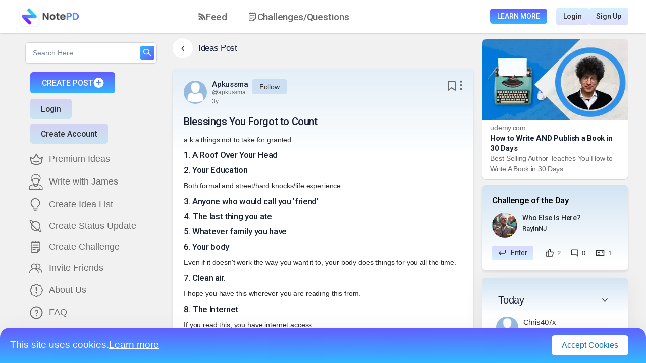

--- FILE ---
content_type: text/html; charset=utf-8
request_url: https://www.google.com/recaptcha/api2/anchor?ar=1&k=6LcCjr8eAAAAAO7sXYLNsiGxBHOABUNae9hsL4vy&co=aHR0cHM6Ly9ub3RlcGQuY29tOjQ0Mw..&hl=en&v=PoyoqOPhxBO7pBk68S4YbpHZ&size=invisible&anchor-ms=20000&execute-ms=30000&cb=1ud8vgxe0dnc
body_size: 48520
content:
<!DOCTYPE HTML><html dir="ltr" lang="en"><head><meta http-equiv="Content-Type" content="text/html; charset=UTF-8">
<meta http-equiv="X-UA-Compatible" content="IE=edge">
<title>reCAPTCHA</title>
<style type="text/css">
/* cyrillic-ext */
@font-face {
  font-family: 'Roboto';
  font-style: normal;
  font-weight: 400;
  font-stretch: 100%;
  src: url(//fonts.gstatic.com/s/roboto/v48/KFO7CnqEu92Fr1ME7kSn66aGLdTylUAMa3GUBHMdazTgWw.woff2) format('woff2');
  unicode-range: U+0460-052F, U+1C80-1C8A, U+20B4, U+2DE0-2DFF, U+A640-A69F, U+FE2E-FE2F;
}
/* cyrillic */
@font-face {
  font-family: 'Roboto';
  font-style: normal;
  font-weight: 400;
  font-stretch: 100%;
  src: url(//fonts.gstatic.com/s/roboto/v48/KFO7CnqEu92Fr1ME7kSn66aGLdTylUAMa3iUBHMdazTgWw.woff2) format('woff2');
  unicode-range: U+0301, U+0400-045F, U+0490-0491, U+04B0-04B1, U+2116;
}
/* greek-ext */
@font-face {
  font-family: 'Roboto';
  font-style: normal;
  font-weight: 400;
  font-stretch: 100%;
  src: url(//fonts.gstatic.com/s/roboto/v48/KFO7CnqEu92Fr1ME7kSn66aGLdTylUAMa3CUBHMdazTgWw.woff2) format('woff2');
  unicode-range: U+1F00-1FFF;
}
/* greek */
@font-face {
  font-family: 'Roboto';
  font-style: normal;
  font-weight: 400;
  font-stretch: 100%;
  src: url(//fonts.gstatic.com/s/roboto/v48/KFO7CnqEu92Fr1ME7kSn66aGLdTylUAMa3-UBHMdazTgWw.woff2) format('woff2');
  unicode-range: U+0370-0377, U+037A-037F, U+0384-038A, U+038C, U+038E-03A1, U+03A3-03FF;
}
/* math */
@font-face {
  font-family: 'Roboto';
  font-style: normal;
  font-weight: 400;
  font-stretch: 100%;
  src: url(//fonts.gstatic.com/s/roboto/v48/KFO7CnqEu92Fr1ME7kSn66aGLdTylUAMawCUBHMdazTgWw.woff2) format('woff2');
  unicode-range: U+0302-0303, U+0305, U+0307-0308, U+0310, U+0312, U+0315, U+031A, U+0326-0327, U+032C, U+032F-0330, U+0332-0333, U+0338, U+033A, U+0346, U+034D, U+0391-03A1, U+03A3-03A9, U+03B1-03C9, U+03D1, U+03D5-03D6, U+03F0-03F1, U+03F4-03F5, U+2016-2017, U+2034-2038, U+203C, U+2040, U+2043, U+2047, U+2050, U+2057, U+205F, U+2070-2071, U+2074-208E, U+2090-209C, U+20D0-20DC, U+20E1, U+20E5-20EF, U+2100-2112, U+2114-2115, U+2117-2121, U+2123-214F, U+2190, U+2192, U+2194-21AE, U+21B0-21E5, U+21F1-21F2, U+21F4-2211, U+2213-2214, U+2216-22FF, U+2308-230B, U+2310, U+2319, U+231C-2321, U+2336-237A, U+237C, U+2395, U+239B-23B7, U+23D0, U+23DC-23E1, U+2474-2475, U+25AF, U+25B3, U+25B7, U+25BD, U+25C1, U+25CA, U+25CC, U+25FB, U+266D-266F, U+27C0-27FF, U+2900-2AFF, U+2B0E-2B11, U+2B30-2B4C, U+2BFE, U+3030, U+FF5B, U+FF5D, U+1D400-1D7FF, U+1EE00-1EEFF;
}
/* symbols */
@font-face {
  font-family: 'Roboto';
  font-style: normal;
  font-weight: 400;
  font-stretch: 100%;
  src: url(//fonts.gstatic.com/s/roboto/v48/KFO7CnqEu92Fr1ME7kSn66aGLdTylUAMaxKUBHMdazTgWw.woff2) format('woff2');
  unicode-range: U+0001-000C, U+000E-001F, U+007F-009F, U+20DD-20E0, U+20E2-20E4, U+2150-218F, U+2190, U+2192, U+2194-2199, U+21AF, U+21E6-21F0, U+21F3, U+2218-2219, U+2299, U+22C4-22C6, U+2300-243F, U+2440-244A, U+2460-24FF, U+25A0-27BF, U+2800-28FF, U+2921-2922, U+2981, U+29BF, U+29EB, U+2B00-2BFF, U+4DC0-4DFF, U+FFF9-FFFB, U+10140-1018E, U+10190-1019C, U+101A0, U+101D0-101FD, U+102E0-102FB, U+10E60-10E7E, U+1D2C0-1D2D3, U+1D2E0-1D37F, U+1F000-1F0FF, U+1F100-1F1AD, U+1F1E6-1F1FF, U+1F30D-1F30F, U+1F315, U+1F31C, U+1F31E, U+1F320-1F32C, U+1F336, U+1F378, U+1F37D, U+1F382, U+1F393-1F39F, U+1F3A7-1F3A8, U+1F3AC-1F3AF, U+1F3C2, U+1F3C4-1F3C6, U+1F3CA-1F3CE, U+1F3D4-1F3E0, U+1F3ED, U+1F3F1-1F3F3, U+1F3F5-1F3F7, U+1F408, U+1F415, U+1F41F, U+1F426, U+1F43F, U+1F441-1F442, U+1F444, U+1F446-1F449, U+1F44C-1F44E, U+1F453, U+1F46A, U+1F47D, U+1F4A3, U+1F4B0, U+1F4B3, U+1F4B9, U+1F4BB, U+1F4BF, U+1F4C8-1F4CB, U+1F4D6, U+1F4DA, U+1F4DF, U+1F4E3-1F4E6, U+1F4EA-1F4ED, U+1F4F7, U+1F4F9-1F4FB, U+1F4FD-1F4FE, U+1F503, U+1F507-1F50B, U+1F50D, U+1F512-1F513, U+1F53E-1F54A, U+1F54F-1F5FA, U+1F610, U+1F650-1F67F, U+1F687, U+1F68D, U+1F691, U+1F694, U+1F698, U+1F6AD, U+1F6B2, U+1F6B9-1F6BA, U+1F6BC, U+1F6C6-1F6CF, U+1F6D3-1F6D7, U+1F6E0-1F6EA, U+1F6F0-1F6F3, U+1F6F7-1F6FC, U+1F700-1F7FF, U+1F800-1F80B, U+1F810-1F847, U+1F850-1F859, U+1F860-1F887, U+1F890-1F8AD, U+1F8B0-1F8BB, U+1F8C0-1F8C1, U+1F900-1F90B, U+1F93B, U+1F946, U+1F984, U+1F996, U+1F9E9, U+1FA00-1FA6F, U+1FA70-1FA7C, U+1FA80-1FA89, U+1FA8F-1FAC6, U+1FACE-1FADC, U+1FADF-1FAE9, U+1FAF0-1FAF8, U+1FB00-1FBFF;
}
/* vietnamese */
@font-face {
  font-family: 'Roboto';
  font-style: normal;
  font-weight: 400;
  font-stretch: 100%;
  src: url(//fonts.gstatic.com/s/roboto/v48/KFO7CnqEu92Fr1ME7kSn66aGLdTylUAMa3OUBHMdazTgWw.woff2) format('woff2');
  unicode-range: U+0102-0103, U+0110-0111, U+0128-0129, U+0168-0169, U+01A0-01A1, U+01AF-01B0, U+0300-0301, U+0303-0304, U+0308-0309, U+0323, U+0329, U+1EA0-1EF9, U+20AB;
}
/* latin-ext */
@font-face {
  font-family: 'Roboto';
  font-style: normal;
  font-weight: 400;
  font-stretch: 100%;
  src: url(//fonts.gstatic.com/s/roboto/v48/KFO7CnqEu92Fr1ME7kSn66aGLdTylUAMa3KUBHMdazTgWw.woff2) format('woff2');
  unicode-range: U+0100-02BA, U+02BD-02C5, U+02C7-02CC, U+02CE-02D7, U+02DD-02FF, U+0304, U+0308, U+0329, U+1D00-1DBF, U+1E00-1E9F, U+1EF2-1EFF, U+2020, U+20A0-20AB, U+20AD-20C0, U+2113, U+2C60-2C7F, U+A720-A7FF;
}
/* latin */
@font-face {
  font-family: 'Roboto';
  font-style: normal;
  font-weight: 400;
  font-stretch: 100%;
  src: url(//fonts.gstatic.com/s/roboto/v48/KFO7CnqEu92Fr1ME7kSn66aGLdTylUAMa3yUBHMdazQ.woff2) format('woff2');
  unicode-range: U+0000-00FF, U+0131, U+0152-0153, U+02BB-02BC, U+02C6, U+02DA, U+02DC, U+0304, U+0308, U+0329, U+2000-206F, U+20AC, U+2122, U+2191, U+2193, U+2212, U+2215, U+FEFF, U+FFFD;
}
/* cyrillic-ext */
@font-face {
  font-family: 'Roboto';
  font-style: normal;
  font-weight: 500;
  font-stretch: 100%;
  src: url(//fonts.gstatic.com/s/roboto/v48/KFO7CnqEu92Fr1ME7kSn66aGLdTylUAMa3GUBHMdazTgWw.woff2) format('woff2');
  unicode-range: U+0460-052F, U+1C80-1C8A, U+20B4, U+2DE0-2DFF, U+A640-A69F, U+FE2E-FE2F;
}
/* cyrillic */
@font-face {
  font-family: 'Roboto';
  font-style: normal;
  font-weight: 500;
  font-stretch: 100%;
  src: url(//fonts.gstatic.com/s/roboto/v48/KFO7CnqEu92Fr1ME7kSn66aGLdTylUAMa3iUBHMdazTgWw.woff2) format('woff2');
  unicode-range: U+0301, U+0400-045F, U+0490-0491, U+04B0-04B1, U+2116;
}
/* greek-ext */
@font-face {
  font-family: 'Roboto';
  font-style: normal;
  font-weight: 500;
  font-stretch: 100%;
  src: url(//fonts.gstatic.com/s/roboto/v48/KFO7CnqEu92Fr1ME7kSn66aGLdTylUAMa3CUBHMdazTgWw.woff2) format('woff2');
  unicode-range: U+1F00-1FFF;
}
/* greek */
@font-face {
  font-family: 'Roboto';
  font-style: normal;
  font-weight: 500;
  font-stretch: 100%;
  src: url(//fonts.gstatic.com/s/roboto/v48/KFO7CnqEu92Fr1ME7kSn66aGLdTylUAMa3-UBHMdazTgWw.woff2) format('woff2');
  unicode-range: U+0370-0377, U+037A-037F, U+0384-038A, U+038C, U+038E-03A1, U+03A3-03FF;
}
/* math */
@font-face {
  font-family: 'Roboto';
  font-style: normal;
  font-weight: 500;
  font-stretch: 100%;
  src: url(//fonts.gstatic.com/s/roboto/v48/KFO7CnqEu92Fr1ME7kSn66aGLdTylUAMawCUBHMdazTgWw.woff2) format('woff2');
  unicode-range: U+0302-0303, U+0305, U+0307-0308, U+0310, U+0312, U+0315, U+031A, U+0326-0327, U+032C, U+032F-0330, U+0332-0333, U+0338, U+033A, U+0346, U+034D, U+0391-03A1, U+03A3-03A9, U+03B1-03C9, U+03D1, U+03D5-03D6, U+03F0-03F1, U+03F4-03F5, U+2016-2017, U+2034-2038, U+203C, U+2040, U+2043, U+2047, U+2050, U+2057, U+205F, U+2070-2071, U+2074-208E, U+2090-209C, U+20D0-20DC, U+20E1, U+20E5-20EF, U+2100-2112, U+2114-2115, U+2117-2121, U+2123-214F, U+2190, U+2192, U+2194-21AE, U+21B0-21E5, U+21F1-21F2, U+21F4-2211, U+2213-2214, U+2216-22FF, U+2308-230B, U+2310, U+2319, U+231C-2321, U+2336-237A, U+237C, U+2395, U+239B-23B7, U+23D0, U+23DC-23E1, U+2474-2475, U+25AF, U+25B3, U+25B7, U+25BD, U+25C1, U+25CA, U+25CC, U+25FB, U+266D-266F, U+27C0-27FF, U+2900-2AFF, U+2B0E-2B11, U+2B30-2B4C, U+2BFE, U+3030, U+FF5B, U+FF5D, U+1D400-1D7FF, U+1EE00-1EEFF;
}
/* symbols */
@font-face {
  font-family: 'Roboto';
  font-style: normal;
  font-weight: 500;
  font-stretch: 100%;
  src: url(//fonts.gstatic.com/s/roboto/v48/KFO7CnqEu92Fr1ME7kSn66aGLdTylUAMaxKUBHMdazTgWw.woff2) format('woff2');
  unicode-range: U+0001-000C, U+000E-001F, U+007F-009F, U+20DD-20E0, U+20E2-20E4, U+2150-218F, U+2190, U+2192, U+2194-2199, U+21AF, U+21E6-21F0, U+21F3, U+2218-2219, U+2299, U+22C4-22C6, U+2300-243F, U+2440-244A, U+2460-24FF, U+25A0-27BF, U+2800-28FF, U+2921-2922, U+2981, U+29BF, U+29EB, U+2B00-2BFF, U+4DC0-4DFF, U+FFF9-FFFB, U+10140-1018E, U+10190-1019C, U+101A0, U+101D0-101FD, U+102E0-102FB, U+10E60-10E7E, U+1D2C0-1D2D3, U+1D2E0-1D37F, U+1F000-1F0FF, U+1F100-1F1AD, U+1F1E6-1F1FF, U+1F30D-1F30F, U+1F315, U+1F31C, U+1F31E, U+1F320-1F32C, U+1F336, U+1F378, U+1F37D, U+1F382, U+1F393-1F39F, U+1F3A7-1F3A8, U+1F3AC-1F3AF, U+1F3C2, U+1F3C4-1F3C6, U+1F3CA-1F3CE, U+1F3D4-1F3E0, U+1F3ED, U+1F3F1-1F3F3, U+1F3F5-1F3F7, U+1F408, U+1F415, U+1F41F, U+1F426, U+1F43F, U+1F441-1F442, U+1F444, U+1F446-1F449, U+1F44C-1F44E, U+1F453, U+1F46A, U+1F47D, U+1F4A3, U+1F4B0, U+1F4B3, U+1F4B9, U+1F4BB, U+1F4BF, U+1F4C8-1F4CB, U+1F4D6, U+1F4DA, U+1F4DF, U+1F4E3-1F4E6, U+1F4EA-1F4ED, U+1F4F7, U+1F4F9-1F4FB, U+1F4FD-1F4FE, U+1F503, U+1F507-1F50B, U+1F50D, U+1F512-1F513, U+1F53E-1F54A, U+1F54F-1F5FA, U+1F610, U+1F650-1F67F, U+1F687, U+1F68D, U+1F691, U+1F694, U+1F698, U+1F6AD, U+1F6B2, U+1F6B9-1F6BA, U+1F6BC, U+1F6C6-1F6CF, U+1F6D3-1F6D7, U+1F6E0-1F6EA, U+1F6F0-1F6F3, U+1F6F7-1F6FC, U+1F700-1F7FF, U+1F800-1F80B, U+1F810-1F847, U+1F850-1F859, U+1F860-1F887, U+1F890-1F8AD, U+1F8B0-1F8BB, U+1F8C0-1F8C1, U+1F900-1F90B, U+1F93B, U+1F946, U+1F984, U+1F996, U+1F9E9, U+1FA00-1FA6F, U+1FA70-1FA7C, U+1FA80-1FA89, U+1FA8F-1FAC6, U+1FACE-1FADC, U+1FADF-1FAE9, U+1FAF0-1FAF8, U+1FB00-1FBFF;
}
/* vietnamese */
@font-face {
  font-family: 'Roboto';
  font-style: normal;
  font-weight: 500;
  font-stretch: 100%;
  src: url(//fonts.gstatic.com/s/roboto/v48/KFO7CnqEu92Fr1ME7kSn66aGLdTylUAMa3OUBHMdazTgWw.woff2) format('woff2');
  unicode-range: U+0102-0103, U+0110-0111, U+0128-0129, U+0168-0169, U+01A0-01A1, U+01AF-01B0, U+0300-0301, U+0303-0304, U+0308-0309, U+0323, U+0329, U+1EA0-1EF9, U+20AB;
}
/* latin-ext */
@font-face {
  font-family: 'Roboto';
  font-style: normal;
  font-weight: 500;
  font-stretch: 100%;
  src: url(//fonts.gstatic.com/s/roboto/v48/KFO7CnqEu92Fr1ME7kSn66aGLdTylUAMa3KUBHMdazTgWw.woff2) format('woff2');
  unicode-range: U+0100-02BA, U+02BD-02C5, U+02C7-02CC, U+02CE-02D7, U+02DD-02FF, U+0304, U+0308, U+0329, U+1D00-1DBF, U+1E00-1E9F, U+1EF2-1EFF, U+2020, U+20A0-20AB, U+20AD-20C0, U+2113, U+2C60-2C7F, U+A720-A7FF;
}
/* latin */
@font-face {
  font-family: 'Roboto';
  font-style: normal;
  font-weight: 500;
  font-stretch: 100%;
  src: url(//fonts.gstatic.com/s/roboto/v48/KFO7CnqEu92Fr1ME7kSn66aGLdTylUAMa3yUBHMdazQ.woff2) format('woff2');
  unicode-range: U+0000-00FF, U+0131, U+0152-0153, U+02BB-02BC, U+02C6, U+02DA, U+02DC, U+0304, U+0308, U+0329, U+2000-206F, U+20AC, U+2122, U+2191, U+2193, U+2212, U+2215, U+FEFF, U+FFFD;
}
/* cyrillic-ext */
@font-face {
  font-family: 'Roboto';
  font-style: normal;
  font-weight: 900;
  font-stretch: 100%;
  src: url(//fonts.gstatic.com/s/roboto/v48/KFO7CnqEu92Fr1ME7kSn66aGLdTylUAMa3GUBHMdazTgWw.woff2) format('woff2');
  unicode-range: U+0460-052F, U+1C80-1C8A, U+20B4, U+2DE0-2DFF, U+A640-A69F, U+FE2E-FE2F;
}
/* cyrillic */
@font-face {
  font-family: 'Roboto';
  font-style: normal;
  font-weight: 900;
  font-stretch: 100%;
  src: url(//fonts.gstatic.com/s/roboto/v48/KFO7CnqEu92Fr1ME7kSn66aGLdTylUAMa3iUBHMdazTgWw.woff2) format('woff2');
  unicode-range: U+0301, U+0400-045F, U+0490-0491, U+04B0-04B1, U+2116;
}
/* greek-ext */
@font-face {
  font-family: 'Roboto';
  font-style: normal;
  font-weight: 900;
  font-stretch: 100%;
  src: url(//fonts.gstatic.com/s/roboto/v48/KFO7CnqEu92Fr1ME7kSn66aGLdTylUAMa3CUBHMdazTgWw.woff2) format('woff2');
  unicode-range: U+1F00-1FFF;
}
/* greek */
@font-face {
  font-family: 'Roboto';
  font-style: normal;
  font-weight: 900;
  font-stretch: 100%;
  src: url(//fonts.gstatic.com/s/roboto/v48/KFO7CnqEu92Fr1ME7kSn66aGLdTylUAMa3-UBHMdazTgWw.woff2) format('woff2');
  unicode-range: U+0370-0377, U+037A-037F, U+0384-038A, U+038C, U+038E-03A1, U+03A3-03FF;
}
/* math */
@font-face {
  font-family: 'Roboto';
  font-style: normal;
  font-weight: 900;
  font-stretch: 100%;
  src: url(//fonts.gstatic.com/s/roboto/v48/KFO7CnqEu92Fr1ME7kSn66aGLdTylUAMawCUBHMdazTgWw.woff2) format('woff2');
  unicode-range: U+0302-0303, U+0305, U+0307-0308, U+0310, U+0312, U+0315, U+031A, U+0326-0327, U+032C, U+032F-0330, U+0332-0333, U+0338, U+033A, U+0346, U+034D, U+0391-03A1, U+03A3-03A9, U+03B1-03C9, U+03D1, U+03D5-03D6, U+03F0-03F1, U+03F4-03F5, U+2016-2017, U+2034-2038, U+203C, U+2040, U+2043, U+2047, U+2050, U+2057, U+205F, U+2070-2071, U+2074-208E, U+2090-209C, U+20D0-20DC, U+20E1, U+20E5-20EF, U+2100-2112, U+2114-2115, U+2117-2121, U+2123-214F, U+2190, U+2192, U+2194-21AE, U+21B0-21E5, U+21F1-21F2, U+21F4-2211, U+2213-2214, U+2216-22FF, U+2308-230B, U+2310, U+2319, U+231C-2321, U+2336-237A, U+237C, U+2395, U+239B-23B7, U+23D0, U+23DC-23E1, U+2474-2475, U+25AF, U+25B3, U+25B7, U+25BD, U+25C1, U+25CA, U+25CC, U+25FB, U+266D-266F, U+27C0-27FF, U+2900-2AFF, U+2B0E-2B11, U+2B30-2B4C, U+2BFE, U+3030, U+FF5B, U+FF5D, U+1D400-1D7FF, U+1EE00-1EEFF;
}
/* symbols */
@font-face {
  font-family: 'Roboto';
  font-style: normal;
  font-weight: 900;
  font-stretch: 100%;
  src: url(//fonts.gstatic.com/s/roboto/v48/KFO7CnqEu92Fr1ME7kSn66aGLdTylUAMaxKUBHMdazTgWw.woff2) format('woff2');
  unicode-range: U+0001-000C, U+000E-001F, U+007F-009F, U+20DD-20E0, U+20E2-20E4, U+2150-218F, U+2190, U+2192, U+2194-2199, U+21AF, U+21E6-21F0, U+21F3, U+2218-2219, U+2299, U+22C4-22C6, U+2300-243F, U+2440-244A, U+2460-24FF, U+25A0-27BF, U+2800-28FF, U+2921-2922, U+2981, U+29BF, U+29EB, U+2B00-2BFF, U+4DC0-4DFF, U+FFF9-FFFB, U+10140-1018E, U+10190-1019C, U+101A0, U+101D0-101FD, U+102E0-102FB, U+10E60-10E7E, U+1D2C0-1D2D3, U+1D2E0-1D37F, U+1F000-1F0FF, U+1F100-1F1AD, U+1F1E6-1F1FF, U+1F30D-1F30F, U+1F315, U+1F31C, U+1F31E, U+1F320-1F32C, U+1F336, U+1F378, U+1F37D, U+1F382, U+1F393-1F39F, U+1F3A7-1F3A8, U+1F3AC-1F3AF, U+1F3C2, U+1F3C4-1F3C6, U+1F3CA-1F3CE, U+1F3D4-1F3E0, U+1F3ED, U+1F3F1-1F3F3, U+1F3F5-1F3F7, U+1F408, U+1F415, U+1F41F, U+1F426, U+1F43F, U+1F441-1F442, U+1F444, U+1F446-1F449, U+1F44C-1F44E, U+1F453, U+1F46A, U+1F47D, U+1F4A3, U+1F4B0, U+1F4B3, U+1F4B9, U+1F4BB, U+1F4BF, U+1F4C8-1F4CB, U+1F4D6, U+1F4DA, U+1F4DF, U+1F4E3-1F4E6, U+1F4EA-1F4ED, U+1F4F7, U+1F4F9-1F4FB, U+1F4FD-1F4FE, U+1F503, U+1F507-1F50B, U+1F50D, U+1F512-1F513, U+1F53E-1F54A, U+1F54F-1F5FA, U+1F610, U+1F650-1F67F, U+1F687, U+1F68D, U+1F691, U+1F694, U+1F698, U+1F6AD, U+1F6B2, U+1F6B9-1F6BA, U+1F6BC, U+1F6C6-1F6CF, U+1F6D3-1F6D7, U+1F6E0-1F6EA, U+1F6F0-1F6F3, U+1F6F7-1F6FC, U+1F700-1F7FF, U+1F800-1F80B, U+1F810-1F847, U+1F850-1F859, U+1F860-1F887, U+1F890-1F8AD, U+1F8B0-1F8BB, U+1F8C0-1F8C1, U+1F900-1F90B, U+1F93B, U+1F946, U+1F984, U+1F996, U+1F9E9, U+1FA00-1FA6F, U+1FA70-1FA7C, U+1FA80-1FA89, U+1FA8F-1FAC6, U+1FACE-1FADC, U+1FADF-1FAE9, U+1FAF0-1FAF8, U+1FB00-1FBFF;
}
/* vietnamese */
@font-face {
  font-family: 'Roboto';
  font-style: normal;
  font-weight: 900;
  font-stretch: 100%;
  src: url(//fonts.gstatic.com/s/roboto/v48/KFO7CnqEu92Fr1ME7kSn66aGLdTylUAMa3OUBHMdazTgWw.woff2) format('woff2');
  unicode-range: U+0102-0103, U+0110-0111, U+0128-0129, U+0168-0169, U+01A0-01A1, U+01AF-01B0, U+0300-0301, U+0303-0304, U+0308-0309, U+0323, U+0329, U+1EA0-1EF9, U+20AB;
}
/* latin-ext */
@font-face {
  font-family: 'Roboto';
  font-style: normal;
  font-weight: 900;
  font-stretch: 100%;
  src: url(//fonts.gstatic.com/s/roboto/v48/KFO7CnqEu92Fr1ME7kSn66aGLdTylUAMa3KUBHMdazTgWw.woff2) format('woff2');
  unicode-range: U+0100-02BA, U+02BD-02C5, U+02C7-02CC, U+02CE-02D7, U+02DD-02FF, U+0304, U+0308, U+0329, U+1D00-1DBF, U+1E00-1E9F, U+1EF2-1EFF, U+2020, U+20A0-20AB, U+20AD-20C0, U+2113, U+2C60-2C7F, U+A720-A7FF;
}
/* latin */
@font-face {
  font-family: 'Roboto';
  font-style: normal;
  font-weight: 900;
  font-stretch: 100%;
  src: url(//fonts.gstatic.com/s/roboto/v48/KFO7CnqEu92Fr1ME7kSn66aGLdTylUAMa3yUBHMdazQ.woff2) format('woff2');
  unicode-range: U+0000-00FF, U+0131, U+0152-0153, U+02BB-02BC, U+02C6, U+02DA, U+02DC, U+0304, U+0308, U+0329, U+2000-206F, U+20AC, U+2122, U+2191, U+2193, U+2212, U+2215, U+FEFF, U+FFFD;
}

</style>
<link rel="stylesheet" type="text/css" href="https://www.gstatic.com/recaptcha/releases/PoyoqOPhxBO7pBk68S4YbpHZ/styles__ltr.css">
<script nonce="_JsHi_kjep0IRHj_B_PiOg" type="text/javascript">window['__recaptcha_api'] = 'https://www.google.com/recaptcha/api2/';</script>
<script type="text/javascript" src="https://www.gstatic.com/recaptcha/releases/PoyoqOPhxBO7pBk68S4YbpHZ/recaptcha__en.js" nonce="_JsHi_kjep0IRHj_B_PiOg">
      
    </script></head>
<body><div id="rc-anchor-alert" class="rc-anchor-alert"></div>
<input type="hidden" id="recaptcha-token" value="[base64]">
<script type="text/javascript" nonce="_JsHi_kjep0IRHj_B_PiOg">
      recaptcha.anchor.Main.init("[\x22ainput\x22,[\x22bgdata\x22,\x22\x22,\[base64]/[base64]/[base64]/bmV3IHJbeF0oY1swXSk6RT09Mj9uZXcgclt4XShjWzBdLGNbMV0pOkU9PTM/bmV3IHJbeF0oY1swXSxjWzFdLGNbMl0pOkU9PTQ/[base64]/[base64]/[base64]/[base64]/[base64]/[base64]/[base64]/[base64]\x22,\[base64]\\u003d\x22,\x22w5bCtkLCp8OjJsOCHsOiVC7CqsK2ZMKVM2B8wrNOw4bDpE3DncOTw5RQwrIAX216w5/DpMOow6/DoMO3woHDnsKiw5YlwohpBcKQQMOuw4nCrMK3w4XDrsKUwocww77DnSd2d3ElVMOSw6c5w4XCsmzDtj/DpcOCwp7Dlz7CusOJwpZsw5rDkFzDgCMbw4VTAMKrT8KLYUfDl8KgwqccGMKhTxk/bMKFwppUw6/[base64]/[base64]/[base64]/DkCZnXA56XTQ1JcOuwq7Ci8OpXsONYVQ9G0fCtcOjV8ObHMKMwoYHR8O8wqRJBcKuwr8Jai4nDVs7XGM8ZcORFG/CmmnClycow79RwrvCgsOZB093w7JaScK3wojCqcKew5nCosORw63Do8OoHMOwwpdrwqvCs3zDs8K3W8Ogd8OdfCvDtWkSw548esO+wp/DkFECwqs9esKSJDTDnMObw6ZjwqHCvl4GwrXCmANVw47DgxcnwqJkw4ROKEnCvMK8HsOTw6UGwpbCn8Kew5fCvW3DpsKbT8KwwrTClcKoX8OOwp7Cm1/DsMO+DnXDiVY7UMOjwrPCssKnAzxYw6NPwrMxAlEJesOjwqPCv8KfwqzCun/CnsOYwoQWARzCp8KBa8K0wrbCghBAwovCocOIwqkTVcO3wo5DWMKQODTCtsOsI1nChXjCohrDpBTCm8Oqw6Mhwp/DkU5gTTR0w6HDgmvCuU5rGgcROsO6ZMKePl/Dq8O5EFEeRjnDvG/Ds8O7w5l6wprDmcKXwp09w5cPw7rCjwDDuMKpTFrCrwXCqF9Lw6DDkMKyw45PecKlw6XCqVEMw4nCocKxwrkjwoLCkm9AGsO2ahXDvcKkPMO7w5Idwp8CEFnDq8KlCwXCgVkZwoYARcO1wo/DkSPCkMKVwrtUw6bDqCwawpw7w5/CohPDpFzCusK+w6rCkS/DrMKJw5nCocOcwpkYw67DqxQRUFBRwppJesKDfcK4KsORw6BBVDPCi1bDtyvDmcOPLmfDhcKqwrrCjw0+w6TCl8OIIy/ChlJ+WMKSRDfDgGwSMwlfDcO5fHUpTxbDjxLDrRTDpsK3wrnCqsOhIsOcamzDt8OyORV4IsOEw54oKEbDv1BeUcKlw6HDl8K/[base64]/CkcKme8K/[base64]/ChkoJBMKSw7vChsOxw6E+d0HCvMKpX8OiFRXDmArDvmPCj8KwOBjDuSzClWPDtMKkworCuX45J1wFWREuQcK/[base64]/R1TCuwHCu8KwD8KFARnDg8OBd8K9GcKFw5PDsjwZJgbDr0kqwrg7wqHDhsKXEcKtFMOOAsKLw7TCisOEwoRGwrASw4/DqDPCm1wvJVE+w4FMw5/[base64]/[base64]/T1QMw7fCjQfDpFTCuHDCjMKcw5nDgjJ4WQg5woLDj0xXwqpjw5soOsODWELDscKkQsOYwptLdcOzw4nCpMKsfBXCksKAwpF/w7PCoMO2Yi0GKMOjwqvDisK/wog4ERNBOTVLwovCuMKpwrrDksKxUsOwBcO0woDClsK/djRKwq5pwqVmawkIw4jCmCTDgQ12b8Kiw6UMZwkswprCgcOHRT/Dtm4TWj1bfcK5bMKTwoXDg8OMw7MDVsOWw7fDqcOEwrBvMmIrGsKFw5dFBMKOQQHDpFvDpH1Kb8O8wpDCmQ8hRk89wo3DkWwlwrbDslcwMnoHDsKBWTVQw4bCq2bDkMO/ecKhwoHCrmdIwoRyQmwLciPCusKmw79/[base64]/[base64]/CrWrDh8KLTMK5w6XCvsORLcKAw6zDijtZwqdKbMKhwoxTwoJxwrPCucKYAMKBwpRRwr4ebQDDt8OuwrjDlBMOwo3Ch8KWEMOSwpMcwobDhnrDqMKkw4bDvsKELh3Dk3jDl8O9w4ZgwqnDocO+wrtPw5o+LX/DokzClWDCucKGKsKewqEyHQXCtcOewqBzfQzDpMKWwr/Du3rCnMOcw7jDicOdaGxIVsKPOlDCtsOBw5k+MMKqwox9wrIdw7DDrsODFWLCscKeUA0YY8OAw4xVYVMvMwXCiVLDgStXwpF4wpMoIxo1V8OTwqpWSjXCsT/[base64]/Ci8K3w7xADCM2wpHCusK+JB9vcjfDlMKXwpLDpS5TC8KWwqDDocOswpbCqsKfMQXCqzzDsMOATsOfw6h5d3YlajvDpnh5wr3Ds1VlfsODwpfCnsOcfhwGw6gIwr3DvCrDikIrwrQdbMOoLxt/[base64]/Drj4bw7wJw6N8asKIFibCv8OpM8KIwpTDtcOowoY0VG/ChQ3Dszs2wpQKw73CicO/SEPDpsOaGWDDtsOiacKHcgjCliJFw59MwrHCojYPGcOLbRIvwoMhRsKpwrvDt2jCs2zDshzChMOsw5PDo8KpR8OXU3wYw5JiZVAhbsOweE/CrMKYVcKew7A5RDzDtTt4SVrCg8ORw4oadcOOaS9XwrIzw4IWw7Nuw57Cp17Cg8KCHyk/[base64]/DtMOvwoo9wrVhw7zCsyjDghzDskPCq8KMQMKlTB4Vw5XCgGHDkC53cRrCuzPDt8ObwqHDrMKAeGVkwpnDvsK2clTCk8O8w7ZTwotMZMO6AsOcI8O3wqpeXsOZw7l2w5HDiXRTEzRXD8Ojw6VLMcOVXiMjN30uUsKodsOywq4Zw6Y9wo1IJsO7NsKJP8O/W0fCvipHw5UZw5LCvMKWFg9JasKpwp82LF3Du3HCuSDDuj5YcXDCszg5C8K9KMKmRFvCnsKZwrbCnVrDmsOJw7pmbGpvwoAyw5DCpnZDw4zDllsHVTzDosKJAmFbw4R5woc/[base64]/DpMKnHMKAw4JYbcKHBMOUW8OxwovDvV5JwrLCisOJw7Q1w5zDl8O2worCgVvCiMOfw4RlMhLDoMOJZwVcC8OZw40Fw7x0H1F4w5ckwp5EAwDDiQVFJ8KcMcOpT8Kpwp0cw7ImwojDnXpUaXPDl3cnw7JLIQ1/F8Kxw4jDgicNZH3Cq2PCh8OBecOKw7PDhcK+Zj02Pw1/XTLDgEvCnVrDvQczw410w4d0wr1zURwvA8K5ZBZUwrBGExfCs8KsT0bCt8OPRsKZQcO1wr3Cv8K0wpo0w6VNw68qVMOPa8O/[base64]/ClcK4TcOmL3gAw6jCjRvDimrDk8KjwqvDtcK7byJ8LsOwwr06Y0o+wqfDpCZVQcK1w5zCmMKCK0nDtxx6RFnCvhrDpsKDwoLCrF3CgcKFw4TCrDLCsz3DrBwiQMOxSUY/[base64]/CcKKBmzDg2HDlcKFRMK9FsOAw7DCrls1wpDDr8K5CzILw5/[base64]/DoGlcNcKsIUUTL8K/O8KUWVoBMisKdMKYw7w4w61dw4nDpcK4GsOpwpgyw4TDjg9VwqNcXcKSwog+IUMPw4AqZ8K5w7hBEsOTwrXDmcOnw5Ytwo8wwo1QT0Y5a8OPwoErQMKzwo/[base64]/Ci8OOwpbDkMO8w6I9wrMZEMO+w5h/N0czw5olPsOhwoFDw4oCKiIXw4QtIhLCpsOPKDlewqfDpXHDp8KYwrLDu8K3wrzDs8O9L8K5SMOKwr89D0ReCDrDjMKPVsO/[base64]/Ciw3DosOCc3PCm3xawoVfw5HCnMOoFF/DtsKOw6YjwqXCuVnCozDCr8O6eBYxa8KoM8OpwofCvsOSAsOkchVfAiAywo3Cr27CmMOcwrTCu8OaTMKdDE7CuwZ5w7jCkcObwrLDpsKAFizCuncGwpDCj8K7w6hwWB3CqCtuw45AwrjDvgQ/IsOEakrDtsKxwqhMc0teQ8KJw4EHw7PDlMOwwqEcw4TDjxoew4JBHMOecsOJwpNow4jDk8KRwobCnFhRJxHCuW1yMMOvwqvDomJ8BcOJP8KJwonCq01jMwDDqMK7OCXChWE4L8OFw4DDhsKeY0fDoGPCnsO/EsOzBULDmcOFKsKYwqXDvQFowpXCqMOYeMKkJcOQwobCkABfYSfDsVjCihRZw74/w7vCkcKGJMK/TsKywoATJEAkwqfCpcO5w4vDpcOjw7V6bBtFBsOyDcOuw7lhdg1xwoF0w6XDusOuw6YxwrjDggp/wp7CgV8Rw5fDlcOiK1jCiMObwrJNw4/[base64]/blNvwqPDiGhfeMKhR8KyBhrCicKPw7/DuSvCq8OhNmbCmcKqw7wgwq01JWoPXW3Di8KuHsODdnxxPcO8w6YWw4rDtjTCnkY9wo/CiMOnAMOOGWPDjjR6wpVcwq3DssK5U0TChEp5FcOEwqXDt8OVcMORw6jCpQnDgBMODMKVbT1AZMKQbsKfwpsow5cLwrvCs8K6w6DCsCopw47Csgp9RsOEwrcjK8KIJ04LasKXw4bDhMOmw63DpE/CsMOow5rDolLDqXvDljPDqcKwGmfDrRnCkS/DnEdCwrx9wpNmwpLDvRE6wqDCkFVRwqTDuzHCgWvCogXDnMKyw58pwqLDgsOTCFbChlvDnBViLXrDusOxwrvCp8K6M8Kaw681wrLClyVtw7HCm2R7TMKww57CmsKGIcKawpAewqbDisKlZMKEwqrChB/[base64]/XMOLE8KxwrzDtcKWw7LChcOwBBvDhcOobMKJw4/DkjrCu8K3AhdcwpE3w6/DvMKcw7FyKMK6dgrDjMO/w4LDsAfDr8OCb8KTwotfKx0/[base64]/Y2NPw73CtsKdP1HCoWjCoMKdAEjDscOsTBRaP8KFw5nCpBgEw5zDjMKjw6zCsncJbMOobTkddCUlw4cyKXIMRcOow69NJHpObkjDvcKNw6DCmMO2w4dcbA96wo7CjiLCnxXDmMOMwqE5CcOIInpAw4tZPsKDwqQ7GMO7wo0Wwp/DuF7CusO1D8OAc8KTH8KAXcKxRMOwwpARBAnDu3XDrB9Swr5owqobB0g2PMK7OsOpOcKWasOuQsKUwrLCk3/CscKnwpU4ZMOhcMK3wrIgJ8KNYMKrwqrDmUdPwr0vTiHDlcOUZ8ORTsK5wq5Aw5/[base64]/DtjIdJcKZWFQ7woLDrHpYwqzDvjzCvXBgwpjClyMLCT3DumBwwqnDoUzCqsKMwpcJa8KSwo5kJQjDqzLDhWNBMMK+w7c9QMKzJCAKFBJCFVLColdcfsOUFcO5wrMvGW8Wwp0PwpXCt1dHFMKKX8KnfxnDgQRiWcO/w7rCtMOhHsOVw7k7w47DkyYyFX4yV8O2DUfCn8OOw6IEH8Ocw7wwIlQWw7LDmsOWwonDn8KITcKvw60Pc8OcwqXDnjjCkMKHD8K0wpAww4HDphgiYTTCoMK3M0JKMcOPMjtjODLCsALDjMOlw6bCtigaDGA/DRTDjcOFbsK9OTI5wo1TGcOtw7NGMsOIIcOywrB+Ell7wqbDkMKfXzXDmsOFw6BYw43CpMKXw7LDlRvDocOjwqwfKcKsegHCkcK7w6DClT9eDcOSw5Zbwr7Dqj0xw4zDvMK0w5bDtsK6w6E8w67CssO/wqswKyJMMWs/TgTCox1rQmgIUXMOwrIZw5FcaMOjw5EOJhDDlMOYEcKSwoI3w6ZWw4DCjcK3TStsMmjDtVMUwqLDnAQlw7/[base64]/DsMKESXXDqsKKDRQUVMKiICdFVsOVGCnDpcOzw6s3w4rCrsKbwpopw7YAwpLDpD/Do3nCscKIHMKWCFXCpsKVCmPClMKrLMKHw4oYw6VCWUobw7gAJh/CpsKgwo/CvngcwrwFdcOJYMO4D8KywqkGBn57w5LDjcKsP8Ojw7fCkcO5PFZ6ZcOTw6DDtcK/wqzCqcKiCBvCq8OHwq/DsH7Dqw/DkVc7egvDv8OjwrctO8K9w7h4M8OwSsOTw6YZczDCgRjCkhzDumzDr8KGHBnDkFk3w5PCsGnCjcOxIy1Lw6zDpMK4w4Adw6MrAVYrLwJXNMOJw6dlw7kOw7zDvwRCw5Uqw4tPwr0VwrHCqsK+KMOAGkJdBsKwwpMPMMOHw4vDoMKCw54DD8OAw655H1JCWcKxQW/Ck8Kewp9Dw6Fcw5zDg8OpLcKAdwXDqMOjwqp9CcOiQnh+GMKJXzsAJhRCd8KaTWvCng3CjCJOCRrCg24qwq5Xw5Q1w4jCk8KAwrXCv8KIS8K2F2nDnn/DvEAqCsK8fMKFSCM+w4LDojB6esKcwpdJwrIqwoFvwps6w57CnsOuQMKvTcO8TXA7w7Z/w4sdw6DDjFIHE3XCsHE9OVBjw5tqdDF2wpJib1vDt8KPMRU5U2Iew7vChzZWZ8K8w4U0w4HCqsOcHwpPw63Dnjs3w5VkG1rCtmdAE8Kcw71Hw6TDo8OMccOsOX7DvmlEwrrDqMKcTF5Yw4vCqWkWw6jCr1jDtMKgwocXI8KEwpF6Q8OgDhXDrD9swpVOw6c/w7TClijDvMKSPRHDr27DnSbDtg/[base64]/DrMOOwoFKwqvDnxTDkTrCil1+WMOWO1jCvhHDkxfCm8O2w7kJw4jDhcOTOAHDlyBkw5JjSMK9MXfDvz8MWmTDs8KIRE1mwotDw7lbw7gkwqVrbMKoJ8KGw6pHwpNgIcO0dsOHwpkpw6XDtX5Pwp9fwrnDgsKiw6DCvDpJw7fCj8OIDcKdw6/Cp8O4w6Icd2o4RsOTEcOROB5QwrkcXMO0wrbCqysxGyHCssK8w6pZF8KgRHHDgMK4K3Zfwpx1w4zDjmnChHVBEhjCo8O5KsKYwrkXaVtENV0QZcO3wrpMKMO6bsKBHj4Zw6jDq8K/w7UOOH/[base64]/Do8OacCjDinDDu8Omw77CqFbCs8KYwodGwqdxwr4mwolgd8OeUVfCmMOvNVNhd8KLwqxFPHgyw59zwqrDkXcec8OtwqQNw6FeD8O5VcOQwpvDs8KQRkXDpADCmw/[base64]/ChcOTNQFYCBrDvlPDu2kCHSpAw4LChcOQwrzDtcKaJcOGAjQIw4NUw4Now5rDtMKfw4N/PMORTW0ZG8OzwrExw50HTjpxwrU5ecOKw5Irw6LCp8Kgw4IOwp/[base64]/NcKJw41Jwqp2Z1zDksKEPgo9w7slEEnCksOkw4xgV8K6wpnDt0M4wpVkw4nCiU7DsWRAw6/DhhlvNkZrCHVvUcKLwqkMwodtXsO1wqkkwqBGeiHCucKnw4Abw5JRJcOOw6nDvRcOwr/Du13DgAJRODAIw6ASGcKeDMKlwoc+w7AxIcKOw7/CsH/CrinCq8ORw6LDrMOpVBTDoXTCsBNywqskw6NCLBIUwq7Dv8Kje1peR8ONw45ZN3sowrpUQTfCqV5mW8OCwoIZwrtBLMObdsKwcCQww5fCmzdWBVYeXcO6w78SccKLw5DCp184w7/[base64]/Dg03CpcKzw7UDBWJNwq/CvxXDgl5abTYGcsOSw4lKFTNZBsOfw7HDs8OZUMKtw557EE0+DsOxw7MkGcKnwqrDncOYA8OxIS5hwqDDrVDDlMKhABrCosOLeGwyw7jDvWzDvGHDg0sPwrtDwrkEw7NPwqbCpSLClnTDlihxw6s/w6ogw7nDgcKzwozDh8O9EnXDj8O2AxwGw6BKwrJuw5ELw5VQaVZLw6XCkcOEw6/[base64]/[base64]/wr/DpsODw73DmwZwLl3DgkTCjsK7w7TDkjXDsDbCgsK8G2XDkFrCjgPDuWTDpnjDjsK+wrcwbsK3UnPCkFUqGTnCvcOfw5Q+wo5we8Ocwo8lwofCrcO3w6QXwprDssKFw4bClm7DsgUMwp/ClTTCkT1BbgFyLVINwqI/WsOEwq4qw6llwrjCsg/DrWAXMjlcw7nCtMO5GQIewqTDs8KXw7jChsOleirCiMKdUUvChTXDnQXDjcOjw7TDry51wrQYYxNMEsK0L23Ck1knWknCnMKTwozCjsKZcyLDisOkw4QwFMK+w7nDusOsw7jCqMKzbMOdwpdVw6UIwrXCjsO1wr3DpsKLw7HDssKOwo/DgE5gExrCiMOcRcKKCnQ0wpVCwonDh8Knwp3DiiLDgsK4woLDnBxxK0ktNnnCl3bDqsOZw65jwow6LcKdwozCmMOdwpotw7paw5k/wq19woFgIMOWPcKPDsO7UsKaw7wVHMOPU8OUw77DuSzCicOfIHHCqMKzwoRMwq1bdUt4Ui/Dh0VMwrXCpsOVW04vwozClnPDvjtMdcKFRhxYbCEYJsKqYRZvDsOdf8O/Vx/DmcKITCLDs8K1wokOY3XCh8KKwo7Ds3fDsFvDmn51w4PCgsKxccOMHcKnIljDjMOVPcO5wqfCnUnCryF8w6HCq8K8w6vDhmvCgw/ChcOYK8OMRn9KO8OMw43Dm8Kbw4IswpzDoMO4J8OIw7Bpw501cCXDg8Ksw7c7FQMywpl0GzPCmQLCqi3CtBYJw7oyd8KBwp7CoSRqwqk3MW7DkXnCqcKPHhJ1wqExF8KfwodpB8KZw6gKRHHCo0zDsj1cwrfDtMKtw6MJw7FIAx3DmsOcw5nDjy03wq/CnifDhMOPIXgAw4Z7KsKQw5JyDcO8csKrWcO+w6nCt8K6wpYMFcKmw44PEzHClCQOGnXDngdFQMKeHsOsZywMw4pFwq3Dj8OHAcOVwoPDlMKaSMOoLMO5SMKVw6rDszXDvUUYVEh/wqbCq8OgOsKDwojCi8KvPnA0Y2ZhJMOsTFDDoMOQJD7Cv3VtdMK1wq/[base64]/[base64]/wovCrT0AwoDDhsK9UzZYeMOqPHo9fcOaaUXDmcKRw4fDnGRUKT5Zw5jCjMOlw4xowpXDrmjCrwxDw4jDvRFgwpNVVT9zRn3CocKJw4/Ch8KAw7QdNg/Cjy1Nwo9eU8KST8Kow4jDjRkLcWTCmm7Dq1Q/w4wbw5jDmw9Qc2N6FcKEw5NCw5JLwpUWw7vDjiXCog/[base64]/wrVIQMOYw6Frw6rDjcKDw7LCqXPCkmA/[base64]/[base64]/w6lxWEnDkhY4wpQuMA/Cm8KBwqbDv8OHwqHDpANfw4fCjsOOHsOXw7xfw7FuBsKzw4wvG8KnwprDr13CksKRw7TCsCQcBcK8wqNmPjDDrsKzDUnDo8OKBHl8LCLCkEDDr1FEw4NYccKhecKcw7/CrcKAXG7DgMO9w5DDn8Kgw6dYw4d3VMKGwrzCusKVwpzDoGbCucOYKyN0VS3Dm8OHwrpmKWMWwqvDmB1tYcKMw7INTMKEXUjCmR/Chn3CmGVKE3TDg8OPwqNAH8OCDxbCj8OkCTdywr/Do8OCwoHDrmbCgV5Iw4AlW8K4Z8OKRT9NworCiwTCm8OAdznCtWVBwpHCocKrw4o0ecOpXV/Cu8OwYUHCrHVISMOnKsK3wrrDm8OZTsOfNMKPK1JowqbCnMKvwo7CqMK5ICfDhcOFw5JweMOLw7nDqsKnwoRWCVXCl8K4FigdTQ/[base64]/[base64]/DnzYYJzA4YcKawqdHecKxw6Z0wrtxw73Co1J5woZ8VgDDh8OoV8OJHi7DogptLBnDsynCqMOTVsOLE2EOR1fDnMO/[base64]/[base64]/[base64]/[base64]/Cp8OLw6YvfsOVXsO8w4YCEEbDlMKGLwLCvidUwpoBw6heGnrDnEUnwp1RczPDrTfCm8OAwqsCw5Z6BsKmKcKyUMOuNMOYw43DrMOpw5jCv34Sw7ghMXhaeiEnKsOJacKGNsKLeMORbSgawpxawr/Dt8K2WcOiIcOSwpF8RsOOwo4jw4vCn8O9wr9JwroUwpTDnjx7Y3DDrMKQYMOrwrPDrsK0bsKdfMOJcl3Dr8K3wqjCvgshw5PDocOoL8KZw5E8IcKpw5nCqi4HJXUTw7MkCXHChmZYw63Dk8KpwqQww5jDtMKVw5PDq8KHEmzDkmLDhg/DncKiw7FzbsKXSMKHw7Q6F03DmXDChW9rwo5hSWXCk8O/w4fCqCMTX35YwoBBwrAnwoxnOz7Dp0XDugUzwqlgw78Aw41kw6bDtXXDncKPwpXDlsKDTRNlw7rDnQjDhsKvwrzCvjjCuBc7V2hsw6rDshHDuhtXKcOXXMO/[base64]/Di8KDZMK7wpxkwobCpMKbRcOXbMK4wollek/[base64]/CsVTDihHDqjVEacK+wrdQw6TCn8Krw6vDhkrCp25lHEZ9K2xifcKGMzxXw6LDmMKUJSE2GMOUGiBLwpHCtcKfwqNvw6nCvWTDiHrDhsKBJjvDomwLKm5ddl4Sw7Uqw5LDs0/DvMOgw6zCv1EVw73Cq39Vwq3CsAEueiDCuWDDuMKow7gtw4TCqMOGw7fDucKNw4h4Tyw6IMKOM3E5w47CgMOmBMOJDMO+McKZw4/[base64]/wrhcHMOWGzbCvQ7Di8K3w7pDRELDnsOiw7YkccKbwo7Du8KLZcOLwo3Crws2wo3DqUR9JcKpwpjCmcOQYcOPLcOWwpUldcKcw4dSecOswqbDlDvCg8KwJFjCpsK8QcO/MMKHworDvcOJZy3Dq8O/[base64]/[base64]/[base64]/ChMO/wqzDqsO9wrZVEk/DvsOwBH3DvSpYFnZYPsKHNMKyUMKow47CiB7ChMKEw5vDsGw1Lwhsw73DmcKIIMOZTMKdw6Rkwp/Cl8K2IcKiwrAJworDnj4dGWBTw4PDrV4FHMOuwqYqwrXDn8K6SD9DLsKCEgfCgB3Di8ODCMK/OjnCu8O/w6LDlxPCvMKdNTwsw70oS0LCsyRCwrB2eMKuwqJkVMOjez/DikFswpp5w7HDiVouwpgOKMOfCUzCuAnDrkB/Dnd4wqVEwo/Cj15Swr5hw7lOVwXCmcOSWMOrwrDCklIGYh1wPxrDo8Oaw7bDr8OHw7ILRMKiX391w4nDiktTwprDtsKLOHbCpcK/wo0dAFbCpR5dw6kpwoTDh1cTVMORThNuw5IoTsKDwrMowoFGR8O0dsOvw6JbVgrDgEHCv8KaDMKrPMKVFMK5w7nCj8KOwrANw4LDlW4aw6/DgR3CnXtUwrUQK8KMEy/[base64]/wpxTw5jCkQoHwo3CjsK9HTrCmMK7w5HDvcO6wq7DpsK7wq1GwphDw7XDiGhZwoPDqXkxw5nDs8KBwoRiwprCjz8Fwp7CiWDCvMKkwoQIw5QgdsO2Dw86woDDmTHCunTDrXHDjEnCqcKvIlt/wqUAwp7CnAfClsOmw7YgwrlDG8OLw4rDusKJwrLCvxQQwqDDt8OLHiI0wpzCvAhJblZTwoDCimszTDXCpyrDhXzChcOTwqrDhWLDoHPDi8OHCVlJwpnDisKRwpfCgsOgCsKcwo80RDjDvAk1wp7DjFogTMKxTsK1TSDCqMO/[base64]/Ck8OINQZMwoE3wr/CsMO8wq8+SsKnJ3XCssO/wrzCtMKcwpTDkj/CgFvCnMKBwpHDssKQwp9ZwqBiEcKMwqkTwo8PXsKCwqBNbsK2w6YfScKVwqtnwrtXw4/CnCbDrzPCv2HDrMOgasK4w5dmw6/Dq8O2WcKZWjUICsOrRBF0VsOdOMKSFsOEM8OcwrjDkGHDh8OWw5HChzTDgyZgaRvCoisaw6tMw4Ygwp/CrSfDsVfDkMKKDcKuwoRjwrrDlsKRw47DvkJudMK2GcKDw43CusOZBUZpK3HClHQmwr/[base64]/W8KHw7vCvAQ3AcKhwr8vw7sdwrrDi8KvwrlDMMKhSMKLwqDDlybCkmrDlHggHys9KSzCmsKRLsOCBGptK27DjjFRXiJbw4EXfUvDihMSLCzDrC9pwr0twoNGF8OjTcOwwpPDgsOZScKxw60WCAore8K3wp/[base64]/DrsKKw4fDgExrP8Kvw7/CrsK9Hmp8wonDgz1Uw4vDixZrw6PDgcKHLybDmjLCqMKbJBp3w7LCi8Kww4gxwpTDgcOnwqh8wq/Cs8KeLlJ6ZAxJd8KUw7TDqDstw7oPP1fDosOpOMOYHsOgfDZpwoXDp0dewq/ChBbDo8O1wq0wbMO6woFqZcKgZMOLw4AQw6XDvcKLQEjCg8KPw6zDssOXwrbCvsOacj0Yw6Z8V2/[base64]/DgsKCan/CqMKCwqwvwoXCnhXCjSjChVHClF/[base64]/Dm8Kww6bCu3TCvT8rH0ExCXPDvMOfHMOOIMKtecKOwrdsfWpmbjTCjUXCrgkPwo7DpCN4PsKNw6LDkMOowpB+w7gzwoTDt8K3wpfCmsOPbMK+w6HDk8OYwpIicBDCssKRw6zCrcO2MGXDrcKZwrvCh8OQDg/[base64]/CvcO2wo7CjMOhWsOIYCHDmAdQw7PDpG3DtMOHwoU1worDpMO5EjrDqTIaw5bDsz5KVT/DisOIwr4sw43CixptL8Kjw4k1wr7CjcKUwrjDrSQwwpTCpsKEwoEswqNwKcOMw4rChMKmEcOCEsKywoDCo8KVw71Dw5HCtsKHw4pCZMKNZcK7BcO2w7LDhWrCmMOODAjCi0jCknAcwp/DlsKIFMOmwocfw5YyIHo4wpA9IcONw5ENF0IFwrkSwoDDo0fCqcKROH4+woXCqBJGGcOswr3DnsOJwrrCnFTCs8KGXhhJwrXDtUBMOsOqwqhrwqfCm8O4w4JMw5JPwrbCj1IcRybCkcOnARRMw7jCqsKsfER/[base64]/GnLDscKsw7xoITDClsOYw6jCh8Ohw5YjwpbDqcO9w5PDlDnDjsKTw6/DrxjCq8KZw4nDv8OzMkbDn8KyOMOiwqQ1WcKWLMOzCsKoHUoUwq8faMOyHWbDqzXDoznCisK1fw/CgHbCk8OowrXCmH3DksOjwow6FFp6wphvwplFwoXCvcOHCcKgEsK9fAvCv8KREcOAYzQRwq7DusKmw7jDu8OGw7nCmMKJw4dhw5zCm8OhbsOGcMOSw5JCwrEVw586SknDi8OTLcOAw5AMw79Cwr85JwVew4piw4N0C8KDBFcdwq3DrcO7wq/DpMKzQ1/Dq2/Dp3zCgFHCu8OWMMO0FifDrcOoPcOew74tGgzDuXzDn0TCsgAOw7PCuXMxw6jCmsKqwqUHwpddKQDDtcKqwosKJF46LsK4wq/DmsKvDMOrJsOuwod6J8KMw6jDssKqUT9Vw5PDsysJS05Nw6HCmsKWC8OpLz/Csnlew5xkHEXCmcOsw7JyJht9BMK1wrYPesOWN8Kawrs1w5FTT2TCmURJw5/CsMOoYD06w4YUw7IpbMKxwqDCjHfClsKdYsOKwqDDtR8wAUHDhcOrwofCoWXDjWVjw44ROmvDnMO8wpElScOUKcOkMAJywpDDk3gXwr9HOFbCjsOgX1UXwr1pw7DDpMORwpciw63DscOqV8O/[base64]/DqcKQwpp9w5FuLiU1w5IRais/wprDuMO/GsKuw7jCo8K7w5AOO8KWEQB6w7wsO8K9wrg1w5McIMKKwrdlwoUlwojCl8K/[base64]/wrfDmsOUwqLCq2JuVjgbwocVw4XCs1kWwpUmw680wqzDrcO7UsKdUcO0wpLCssKTwrbCrWFHw7HCjsOLQAEMLsKmFzrDvWvCtifCgcK8Q8Kxw5vDocKiUlTCh8O2w5wLGsK4w53Dv0vCssKSFXjCi2jCil/Dq2LDlsOcw5RNw6/CvhbDgEIHwpouw4J+B8KsVMO5w5RfwohxwrvCkXzDv00ow6HDtQ3Ch1LDtBsFwofCtcKew5FaWS3CpwzCrsOuw6A4w7PDkcKvwpTCoWrCisOmwoHDlMOKw5wLMDHCi2zDii9bFlLDpB88w48ywpPCnU3Cl0XDrMOuwo/CvikcwpfCscKAwqw/[base64]/wqXCuDpEGMKzb8KGwrV4w5Y/I8OxTDIMDWTClgnDjMOIw6TDgG1jwo3ChW3DjcOHAw/[base64]/wrzCmMOVw7XDoD8SJMOLQcKPWEjCvUsSwqINwpUUYMOqwrzChiTDtkh0V8KHUsK7wq47EXM5KCc2dcKww5HCizvDtsO+wpDDkiIPeg8TbUtkw501wp/DplFEw5fDoTjCrxHDocOqBMO7ScKTwpxEfwDDoMKpD3zDj8OEwoHDuEvDq0M8wqnCuiQywqPCvxLDusKWwpFfwpTDi8KDw4NMwrdTwoBVw5JqC8K8JMKFIwvDmMOlKH4KIsO+w6ZowrDDrm3CuENvw5/CrcKqwqNZPcO/ClrDs8OyasOhWjHCoWzDt8KWdwJOHTTDscOVR2nCvsObwqTCmCLCoRjDqMK3wrhpezcqVcOcSwoFw6oYw6QwccOJw5EfXHTDmsOPwo7DisKcY8OdwphOUAvClFDCgMKBQcOyw6fDvsK/[base64]/[base64]/Dm8Khw4fClcKkY8OnwrxUw6LDucKbHCfClMKoa8OHbzlTd8OSBnDCiAMvw6zCpwDDtXjCqgHDmyfCtGoswq3DrjrDn8Ogfx8OJsKJwrZ/w7svw6/DsQQdw5dFLMK9dTbCtcKMG8K3WW/CizTDvS0oGjYBLMO6M8Oiw7giw4dHRsOBw4XDuH0nYk7DssK5wo5oD8ONGXjDgsOzwoPCicKiwo5awqtTc2VLIkHCjxzCkEvDok7CtMKOTMO9TcO4Kn/Dp8OjSTvDlEcwVFHDicOJA8OuwrZQKE8EW8OJfsK5wrAsS8Kww77DvGYgBUXCkE5Owo4wwqHClxLDigtIwq5BwqvCjFPCv8K+FMK0wprCtgJ2wp3DiGZ+ZcKrWFAYw5ALwocEw4MCwqktacKyIMOrCw\\u003d\\u003d\x22],null,[\x22conf\x22,null,\x226LcCjr8eAAAAAO7sXYLNsiGxBHOABUNae9hsL4vy\x22,0,null,null,null,0,[21,125,63,73,95,87,41,43,42,83,102,105,109,121],[1017145,304],0,null,null,null,null,0,null,0,null,700,1,null,0,\[base64]/76lBhnEnQkZnOKMAhnM8xEZ\x22,0,0,null,null,1,null,0,1,null,null,null,0],\x22https://notepd.com:443\x22,null,[3,1,1],null,null,null,1,3600,[\x22https://www.google.com/intl/en/policies/privacy/\x22,\x22https://www.google.com/intl/en/policies/terms/\x22],\x22ZVo+8J/L4Vcu6NaP7bOjQ7vRy17c6hxLnHNEB2GJ9m4\\u003d\x22,1,0,null,1,1768976235398,0,0,[211,41,236],null,[164,211,189],\x22RC-hw9chj45aJg38A\x22,null,null,null,null,null,\x220dAFcWeA4t9lIwh6F7cNVA1G81AYKEToTo-8IU7-Iyg8C4g2uZeiDbUWbMjAqXxh4tZa94lM_WvWnSTS-1Cr26t8tsHk9GYnzF7w\x22,1769059035250]");
    </script></body></html>

--- FILE ---
content_type: application/javascript
request_url: https://notepd.com/_next/static/chunks/pages/faq/%5Broute%5D-d1abea00dfe369a0.js
body_size: 20220
content:
(self.webpackChunk_N_E=self.webpackChunk_N_E||[]).push([[4529,8665],{82826:function(a,b,c){"use strict";c.d(b,{Z:function(){return i}});var d=c(1413),e=c(67294),f={icon:{tag:"svg",attrs:{viewBox:"64 64 896 896",focusable:"false"},children:[{tag:"path",attrs:{d:"M872 474H286.9l350.2-304c5.6-4.9 2.2-14-5.2-14h-88.5c-3.9 0-7.6 1.4-10.5 3.9L155 487.8a31.96 31.96 0 000 48.3L535.1 866c1.5 1.3 3.3 2 5.2 2h91.5c7.4 0 10.8-9.2 5.2-14L286.9 550H872c4.4 0 8-3.6 8-8v-60c0-4.4-3.6-8-8-8z"}}]},name:"arrow-left",theme:"outlined"},g=c(42135),h=function(a,b){return e.createElement(g.Z,(0,d.Z)((0,d.Z)({},a),{},{ref:b,icon:f}))};h.displayName="ArrowLeftOutlined";var i=e.forwardRef(h)},54907:function(a,b,c){"use strict";c.d(b,{Z:function(){return I}});var d=c(87462),e=c(4942),f=c(18073),g=c(94184),h=c.n(g),i=c(74902),j=c(15671),k=c(43144),l=c(60136),m=c(51630),n=c(71002),o=c(50344),p=c(67294),q=c(96774),r=c.n(q),s=c(45987),t=c(82225),u=c(97685),v=p.forwardRef(function(a,b){var c,d=a.prefixCls,f=a.forceRender,g=a.className,i=a.style,j=a.children,k=a.isActive,l=a.role,m=p.useState(k||f),n=(0,u.Z)(m,2),o=n[0],q=n[1];return(p.useEffect(function(){(f||k)&&q(!0)},[f,k]),o)?p.createElement("div",{ref:b,className:h()("".concat(d,"-content"),(c={},(0,e.Z)(c,"".concat(d,"-content-active"),k),(0,e.Z)(c,"".concat(d,"-content-inactive"),!k),c),g),style:i,role:l},p.createElement("div",{className:"".concat(d,"-content-box")},j)):null});v.displayName="PanelContent";var w=v,x=["className","id","style","prefixCls","headerClass","children","isActive","destroyInactivePanel","accordion","forceRender","openMotion","extra","collapsible"],y=function(a){(0,l.Z)(c,a);var b=(0,m.Z)(c);function c(){var a;(0,j.Z)(this,c);for(var d=arguments.length,e=new Array(d),f=0;f<d;f++)e[f]=arguments[f];return(a=b.call.apply(b,[this].concat(e))).onItemClick=function(){var b=a.props,c=b.onItemClick,d=b.panelKey;"function"==typeof c&&c(d)},a.handleKeyPress=function(b){("Enter"===b.key||13===b.keyCode||13===b.which)&&a.onItemClick()},a.renderIcon=function(){var b=a.props,c=b.showArrow,d=b.expandIcon,e=b.prefixCls,f=b.collapsible;if(!c)return null;var g="function"==typeof d?d(a.props):p.createElement("i",{className:"arrow"});return g&&p.createElement("div",{className:"".concat(e,"-expand-icon"),onClick:"header"===f||"icon"===f?a.onItemClick:null},g)},a.renderTitle=function(){var b=a.props,c=b.header,d=b.prefixCls,e=b.collapsible;return p.createElement("span",{className:"".concat(d,"-header-text"),onClick:"header"===e?a.onItemClick:null},c)},a}return(0,k.Z)(c,[{key:"shouldComponentUpdate",value:function(a){return!r()(this.props,a)}},{key:"render",value:function(){var a,b,c=this.props,f=c.className,g=c.id,i=c.style,j=c.prefixCls,k=c.headerClass,l=c.children,m=c.isActive,n=c.destroyInactivePanel,o=c.accordion,q=c.forceRender,r=c.openMotion,u=c.extra,v=c.collapsible,y=(0,s.Z)(c,x),z="disabled"===v,A="header"===v,B="icon"===v,C=h()((a={},(0,e.Z)(a,"".concat(j,"-item"),!0),(0,e.Z)(a,"".concat(j,"-item-active"),m),(0,e.Z)(a,"".concat(j,"-item-disabled"),z),a),f),D=h()("".concat(j,"-header"),(b={},(0,e.Z)(b,k,k),(0,e.Z)(b,"".concat(j,"-header-collapsible-only"),A),(0,e.Z)(b,"".concat(j,"-icon-collapsible-only"),B),b)),E={className:D,"aria-expanded":m,"aria-disabled":z,onKeyPress:this.handleKeyPress};return A||B||(E.onClick=this.onItemClick,E.role=o?"tab":"button",E.tabIndex=z?-1:0),delete y.header,delete y.panelKey,delete y.onItemClick,delete y.showArrow,delete y.expandIcon,p.createElement("div",(0,d.Z)({},y,{className:C,style:i,id:g}),p.createElement("div",E,this.renderIcon(),this.renderTitle(),null!=u&&"boolean"!=typeof u&&p.createElement("div",{className:"".concat(j,"-extra")},u)),p.createElement(t.default,(0,d.Z)({visible:m,leavedClassName:"".concat(j,"-content-hidden")},r,{forceRender:q,removeOnLeave:n}),function(a,b){var c=a.className,d=a.style;return p.createElement(w,{ref:b,prefixCls:j,className:c,style:d,isActive:m,forceRender:q,role:o?"tabpanel":null},l)}))}}]),c}(p.Component);function z(a){var b=a;if(!Array.isArray(b)){var c=(0,n.Z)(b);b="number"===c||"string"===c?[b]:[]}return b.map(function(a){return String(a)})}y.defaultProps={showArrow:!0,isActive:!1,onItemClick:function(){},headerClass:"",forceRender:!1};var A=function(a){(0,l.Z)(c,a);var b=(0,m.Z)(c);function c(a){(0,j.Z)(this,c),(d=b.call(this,a)).onClickItem=function(a){var b=d.state.activeKey;if(d.props.accordion)b=b[0]===a?[]:[a];else{var c=(b=(0,i.Z)(b)).indexOf(a);c> -1?b.splice(c,1):b.push(a)}d.setActiveKey(b)},d.getNewChild=function(a,b){if(!a)return null;var c=d.state.activeKey,e=d.props,f=e.prefixCls,g=e.openMotion,h=e.accordion,i=e.destroyInactivePanel,j=e.expandIcon,k=e.collapsible,l=a.key||String(b),m=a.props,n=m.header,o=m.headerClass,q=m.destroyInactivePanel,r=m.collapsible,s=!1;s=h?c[0]===l:c.indexOf(l)> -1;var t=null!=r?r:k,u={key:l,panelKey:l,header:n,headerClass:o,isActive:s,prefixCls:f,destroyInactivePanel:null!=q?q:i,openMotion:g,accordion:h,children:a.props.children,onItemClick:"disabled"===t?null:d.onClickItem,expandIcon:j,collapsible:t};return"string"==typeof a.type?a:(Object.keys(u).forEach(function(a){void 0===u[a]&&delete u[a]}),p.cloneElement(a,u))},d.getItems=function(){var a=d.props.children;return(0,o.Z)(a).map(d.getNewChild)},d.setActiveKey=function(a){"activeKey"in d.props||d.setState({activeKey:a}),d.props.onChange(d.props.accordion?a[0]:a)};var d,e=a.activeKey,f=a.defaultActiveKey,g=f;return"activeKey"in a&&(g=e),d.state={activeKey:z(g)},d}return(0,k.Z)(c,[{key:"shouldComponentUpdate",value:function(a,b){return!r()(this.props,a)||!r()(this.state,b)}},{key:"render",value:function(){var a,b=this.props,c=b.prefixCls,d=b.className,f=b.style,g=b.accordion,i=h()((a={},(0,e.Z)(a,c,!0),(0,e.Z)(a,d,!!d),a));return p.createElement("div",{className:i,style:f,role:g?"tablist":null},this.getItems())}}],[{key:"getDerivedStateFromProps",value:function(a){var b={};return"activeKey"in a&&(b.activeKey=z(a.activeKey)),b}}]),c}(p.Component);A.defaultProps={prefixCls:"rc-collapse",onChange:function(){},accordion:!1,destroyInactivePanel:!1},A.Panel=y;var B=A,C=B;B.Panel;var D=c(98423),E=c(53124),F=c(33603),G=c(96159),H=function(a){var b,c,g=p.useContext(E.E_),i=g.getPrefixCls,j=g.direction,k=a.prefixCls,l=a.className,m=a.bordered,n=a.ghost,q=a.expandIconPosition,r=void 0===q?"start":q,s=i("collapse",k),t=p.useMemo(function(){return"left"===r?"start":"right"===r?"end":r},[r]),u=h()("".concat(s,"-icon-position-").concat(t),(b={},(0,e.Z)(b,"".concat(s,"-borderless"),!(void 0===m||m)),(0,e.Z)(b,"".concat(s,"-rtl"),"rtl"===j),(0,e.Z)(b,"".concat(s,"-ghost"),!!n),b),void 0===l?"":l),v=(0,d.Z)((0,d.Z)({},F.ZP),{motionAppear:!1,leavedClassName:"".concat(s,"-content-hidden")});return p.createElement(C,(0,d.Z)({openMotion:v},a,{expandIcon:function(){var b=arguments.length>0&& void 0!==arguments[0]?arguments[0]:{},c=a.expandIcon,d=c?c(b):p.createElement(f.Z,{rotate:b.isActive?90:void 0});return(0,G.Tm)(d,function(){return{className:h()(d.props.className,"".concat(s,"-arrow"))}})},prefixCls:s,className:u}),(c=a.children,(0,o.Z)(c).map(function(a,b){var c;if(null===(c=a.props)|| void 0===c?void 0:c.disabled){var e=a.key||String(b),f=a.props,g=f.disabled,h=f.collapsible,i=(0,d.Z)((0,d.Z)({},(0,D.Z)(a.props,["disabled"])),{key:e,collapsible:null!=h?h:g?"disabled":void 0});return(0,G.Tm)(a,i)}return a})))};H.Panel=function(a){var b=p.useContext(E.E_).getPrefixCls,c=a.prefixCls,f=a.className,g=a.showArrow,i=b("collapse",c),j=h()((0,e.Z)({},"".concat(i,"-no-arrow"),!(void 0===g||g)),void 0===f?"":f);return p.createElement(C.Panel,(0,d.Z)({},a,{prefixCls:i,className:j}))};var I=H},98560:function(a,b,c){"use strict";c.r(b),c.d(b,{FAQWrapper:function(){return j},FAQSider:function(){return k},FAQContent:function(){return l},HeaderTitle:function(){return m},OptionsContainer:function(){return n},Options:function(){return o},CollapseWrapper:function(){return p},PanelWrapper:function(){return q},DownArrowWrapper:function(){return r},DownArrowSVG:function(){return s},DescriptionWrapper:function(){return t},SubTitle:function(){return u}});var d,e=c(71383),f=c(54907),g=c(186),h=c(24849),i=f.Z.Panel,j=g.ZP.div.withConfig({displayName:"styles__FAQWrapper",componentId:"sc-8f3yjn-0"})(["display:flex;flex-direction:row;margin:0 8px 15px 8px;padding-top:10px;"]),k=g.ZP.div.withConfig({displayName:"styles__FAQSider",componentId:"sc-8f3yjn-1"})(["top:126px;background:#ffffff;box-shadow:0px 4px 43px rgba(0,0,0,0.06);border-radius:15px;"]),l=g.ZP.div.withConfig({displayName:"styles__FAQContent",componentId:"sc-8f3yjn-2"})(["background:#ffffff;box-shadow:0px 4px 43px rgba(0,0,0,0.06);border-radius:15px;overflow-y:hidden;scrollbar-width:none;-ms-overflow-style:none;::-webkit-scrollbar{width:0 !important;}"]),m=g.ZP.span.withConfig({displayName:"styles__HeaderTitle",componentId:"sc-8f3yjn-3"})(["font-style:normal;font-weight:500;font-size:21px;display:block;position:relative;line-height:25px;letter-spacing:-0.02em;color:#192133;width:100%;padding:20px 0px 25px 20px;border-bottom:0.5px solid rgba(0,0,0,0.17);"]),n=g.ZP.div.withConfig({displayName:"styles__OptionsContainer",componentId:"sc-8f3yjn-4"})(["display:flex;position:relative;flex-direction:column;margin:0px 25px;margin-top:24px;font-style:normal;font-weight:normal;font-size:15px;line-height:26px;letter-spacing:-0.02em;color:#000000;scrollbar-width:none;-ms-overflow-style:none;::-webkit-scrollbar{width:0 !important;background:transparent;}"]),o=g.ZP.div.withConfig({displayName:"styles__Options",componentId:"sc-8f3yjn-5"})(["width:100%;display:flex;align-items:center;cursor:pointer;height:auto;padding:12px 16px;margin-bottom:5px;border-radius:6px;font-style:normal;font-weight:500;font-size:17px;line-height:20px;letter-spacing:-0.02em;text-align:left;color:#303030;img{margin-right:13px;}:hover{background:#1c75bc10;color:#1c75bc;img{filter:invert(42%) sepia(54%) saturate(973%) hue-rotate(168deg) brightness(84%) contrast(92%);}}",""],function(a){return a.isActive&&"\n        background: #1C75BC10;\n        color: #1C75BC;\n        img {\n            filter: invert(42%) sepia(54%) saturate(973%) hue-rotate(168deg) brightness(84%) contrast(92%);\n        }\n    "}),p=(0,g.ZP)(f.Z).withConfig({displayName:"styles__CollapseWrapper",componentId:"sc-8f3yjn-6"})(["background-color:#ffffff !important;"]),q=(0,g.ZP)(i).withConfig({displayName:"styles__PanelWrapper",componentId:"sc-8f3yjn-7"})(["background:#ffffff !important;margin-bottom:7px;border-bottom:none !important;.ant-collapse-content-box{padding-top:10px !important;font-style:normal;font-weight:normal;font-size:15px;line-height:26px;letter-spacing:-0.02em;color:#303030;}.ant-collapse-header{display:flex;align-items:center !important;font-style:normal;font-weight:500;font-size:16px;padding-top:5px;line-height:57px;background:#f1f1f190 !important;height:57px !important;padding-left:16px;border-radius:8px !important;letter-spacing:-0.02em;color:#303030;}"]),r=g.ZP.div.withConfig({displayName:"styles__DownArrowWrapper",componentId:"sc-8f3yjn-8"})(["background:",";padding:",";position:",";right:",";top:",";width:40px;display:flex !important;justify-content:center;align-items:center;height:40px;margin:",";cursor:pointer;box-shadow:",";display:",";border-radius:100px;",""],function(a){return a.background||"#FFFFFF"},function(a){return a.padding||"11px 13.76px"},function(a){return a.position},function(a){return a.right},function(a){return a.top},function(a){return a.margin},function(a){return a.boxShadow},function(a){return a.display},h.sP.md(d||(d=(0,e.Z)(["\n    display: ",";\n  "])),function(a){return a.smdisplay})),s=g.ZP.img.withConfig({displayName:"styles__DownArrowSVG",componentId:"sc-8f3yjn-9"})(["width:6.47px;height:11.24px;"," "," "," transform:"," !important;margin:"," !important;"],function(a){return!a.rotate&&"\n  margin-left: 3px;\n\n        transform: rotate(-90deg) !important;\n    "},function(a){return a.customRotate&&"\n        margin-left: 3px;\n        transform: rotate(90deg) !important;\n    "},function(a){return a.rightArrow&&"\n        margin-left: 3px;\n        transform: rotate(180deg) !important;\n    "},function(a){return a.transform},function(a){return a.margin}),t=g.ZP.div.withConfig({displayName:"styles__DescriptionWrapper",componentId:"sc-8f3yjn-10"})(["line-height:",";div{line-height:22px;}h2{font-family:\"Roboto\";font-size:15px;line-height:24px;font-weight:400;letter-spacing:-0.02em;}padding-bottom:20px;"],function(a){return a.lineHeight||"40px"}),u=g.ZP.div.withConfig({displayName:"styles__SubTitle",componentId:"sc-8f3yjn-11"})(["font-style:normal;font-weight:500;font-size:18px;line-height:21px;letter-spacing:-0.02em;color:#000000;padding-bottom:17px;border-bottom:0.5px solid rgba(0,0,0,0.17);margin-bottom:16px;margin-top:5px;"])},98806:function(a,b,c){"use strict";c.r(b),c.d(b,{"__N_SSP":function(){return t},"default":function(){return u}});var d=c(76362),e=c(5152),f=c(11163),g=c(67294),h=c(98560),i=c(85893),j=function(){return(0,i.jsxs)(h.DescriptionWrapper,{children:[(0,i.jsx)("h1",{children:(0,i.jsx)("strong",{children:"Terms and Conditions"})}),(0,i.jsxs)("p",{children:[(0,i.jsx)("strong",{children:"THE AGREEMENT"}),": The use of this website and services on this website provided by ",(0,i.jsx)("strong",{children:"NotePad Inc"})," (notepd.com referred to as \"Website\") are subject to the following Terms & Conditions, all parts and sub-parts of which are specifically incorporated by reference here. This Agreement shall govern the use of all pages on this website (hereinafter collectively referred to as \"Website\") and any services provided by or on this website (\"Services\")."]}),(0,i.jsx)("h2",{children:(0,i.jsx)("strong",{children:"DEFINITIONS"})}),(0,i.jsx)("p",{children:"\"Agreement\" denotes this Terms and Conditions and the Privacy Policy and other documents provided to you by the website."}),(0,i.jsxs)("p",{children:["\"",(0,i.jsx)("strong",{children:"We"}),",\" \"",(0,i.jsx)("strong",{children:"us,"}),"\" and \"",(0,i.jsx)("strong",{children:"our"}),"\" are references to ",(0,i.jsx)("a",{href:"https://notepd.com/",children:"NOTEPD.COM"}),"."]}),(0,i.jsxs)("p",{children:["\"",(0,i.jsx)("strong",{children:"User"}),",\" \"",(0,i.jsx)("strong",{children:"You,"}),"\" and \"your\" denotes the person who is accessing the website for taking or availing of any service from us. User shall include the Company, partnership, sole trader, person, body corporate, or association taking services of this website."]}),(0,i.jsxs)("p",{children:["\" ",(0,i.jsx)("strong",{children:"Website"}),"\" shall mean and include"," ",(0,i.jsx)("strong",{children:"notepd.com "}),"and any successor Website of the Company or any of its affiliates."]}),(0,i.jsxs)("p",{children:[(0,i.jsx)("strong",{children:"Parties"}),": Collectively, the parties to this Agreement (We and You) will be referred to as Parties."]}),(0,i.jsx)("h2",{children:(0,i.jsx)("strong",{children:"ASSENT & ACCEPTANCE"})}),(0,i.jsx)("p",{children:"PLEASE READ\xa0THESE TERMS, OUR PRIVACY POLICY, AND ALL APPLICABLE SUPPLEMENTAL TERMS (COLLECTIVELY, THE \"TERMS\") CAREFULLY, AS THEY CONTAIN TERMS AND CONDITIONS THAT IMPACT YOUR RIGHTS, OBLIGATIONS, AND REMEDIES IN CONNECTION WITH YOUR USE OF THE SERVICES AND CONTENT. FOR EXAMPLE, THE TERMS INCLUDE:"}),(0,i.jsxs)("ul",{children:[(0,i.jsx)("li",{children:(0,i.jsx)("p",{children:"YOUR OBLIGATION TO COMPLY WITH ALL APPLICABLE LAWS AND REGULATIONS."})}),(0,i.jsx)("li",{children:(0,i.jsx)("p",{children:"LIMITATIONS OF OUR LIABILITY TO YOU; AND"})}),(0,i.jsx)("li",{children:(0,i.jsx)("p",{children:"A REQUIREMENT THAT YOU PURSUE CLAIMS OR SEEK RELIEF AGAINST US (INCLUDING MONETARY, INJUNCTIVE, AND DECLARATORY RELIEF) ON AN INDIVIDUAL BASIS, RATHER THAN AS A PARTICIPANT IN ANY CLASS OR REPRESENTATIVE ACTION OR PROCEEDING."})})]}),(0,i.jsx)("p",{children:"YOUR ACCESS TO AND USE OF THE SERVICES ARE CONDITIONED ON YOUR ACCEPTANCE OF AND COMPLIANCE WITH ALL APPLICABLE TERMS. If you do not agree to these Terms or our Privacy Policy, then please cease using the Services immediately. We reserve the right to change these Terms at any time (see \"Changes to these Terms\" below.) By accessing, browsing, and/or using the Services after updates to these Terms have been posted, you agree to be bound by the updated Terms. THESE TERMS AND OUR PRIVACY POLICY CONSTITUTE A BINDING AGREEMENT BETWEEN YOU AND NOTEPAD INC."}),(0,i.jsx)("h3",{children:(0,i.jsx)("strong",{children:"Consequences of Non-Compliance"})}),(0,i.jsx)("p",{children:"Your failure to comply with the Terms may result in the suspension or termination of your account and/or access to the Services and may subject you to civil and criminal penalties."}),(0,i.jsx)("h2",{children:(0,i.jsx)("strong",{children:"PRIVACY"})}),(0,i.jsx)("p",{children:"We do not sell or rent your personal information to third parties for their marketing purposes without your explicit consent. We use your information only as described in the Company Privacy Policy. We view the protection of users' privacy as a very important community principle. We store and process your information on computers located in the United States that are protected by physical as well as technological security devices. You can access and modify the information you provide us and choose not to receive certain communications by signing into your account. We use third parties to verify and certify our privacy principles. For a complete description of how we use and protect your personal information, see our Company Privacy Policy. If you object to your information being transferred or used in this way, please do not use our services."}),(0,i.jsx)("h2",{children:(0,i.jsx)("strong",{children:"ACCOUNTS AND PROFILES"})}),(0,i.jsx)("p",{children:"General. Once you have registered with the website as a Registered User, the website will create your Account with Company and associate it with an account number. You may create a profile under your Account, Username, and Password. During registration, you will be asked to choose a username and password for the account. As a Registered User, you agree, and you are entirely responsible for safeguarding and maintaining the confidentiality of the username and password you use to access this website. You authorize Company to assume that any person using the website with your username and password is you or is authorized to act for you. You agree to notify us immediately if you suspect any unauthorized use of the account."}),(0,i.jsx)("h2",{children:(0,i.jsx)("strong",{children:"SERVICE"})}),(0,i.jsx)("p",{children:"The Services and the Platform are only for people 13 years old and over."}),(0,i.jsx)("p",{children:"For us to provide Notepd.com to you, we may require virtual access to and/or use of your relevant device (e.g., mobile phone, tablet, or desktop computer) that you use to access Notepd.com – for example, we may need to use your device's processor and storage to complete the relevant Notepd.com App, or we may need to access your contact list to provide certain interactive functions within Notepd.com."}),(0,i.jsx)("p",{children:"We will provide further information regarding how Notepd.com uses and accesses your device within Notepd.com or in another manner (e.g., via the relevant app store as part of the installation process for Notepd.com on your device). You agree to give us such access to and use of your device, and you acknowledge that if you do not provide us with such right of use or access, we may not be able to provide Notepd.com (or certain features within Notepd.com) to you."}),(0,i.jsx)("p",{children:"We agree to provide you with the Notepd.com Service. The service includes all of the Notepd.com features, applications, services, technologies, and software that we provide to advance Notepd.com's mission: To carry and bring you nearer to individuals and things you love in your life. The service is made up of the following aspects"}),(0,i.jsx)("ul",{children:(0,i.jsx)("li",{children:(0,i.jsx)("p",{children:(0,i.jsx)("strong",{children:"Offering customized freedoms to make, associate, impart, find, and offer."})})})}),(0,i.jsx)("p",{children:"People are different. We want to strengthen your relationships through shared experiences you care about. So, we build systems that try to understand who and what you and others care about and use that information to help you create, find, join, and share experiences that matter to you. Part of that is highlighting content, features, offers, and accounts you might be interested in and offering ways for you to experience Notepd.com based on things you and others do on and off Notepd.com."}),(0,i.jsxs)("ul",{children:[(0,i.jsx)("li",{children:(0,i.jsx)("p",{children:"The Services allow you to create, publish and share text post messages and to consume content other users have created and interact with those material and other users."})}),(0,i.jsx)("li",{children:(0,i.jsx)("p",{children:"Create and share content: In particular:"})}),(0,i.jsx)("li",{children:(0,i.jsx)("p",{children:"You can edit content and enrich them with filters and additional elements."})}),(0,i.jsx)("li",{children:(0,i.jsx)("p",{children:"You can also include content from other users in your content, provided the creator of the respective content allows the use of their content for such purposes. Other users can use your content in their content if you allow the use of your content for such purposes."})}),(0,i.jsx)("li",{children:(0,i.jsx)("p",{children:"You can publish text posts in the Services so that other users can consume your material. Any content you publish publicly will be available on the website."})}),(0,i.jsx)("li",{children:(0,i.jsx)("p",{children:"We create and use tools and offer assets to individuals that help to make their encounters positive and comprehensive, including when we figure they may require help. We likewise have groups and frameworks that work to battle misuse and infringement of our Terms and approaches, just as hurtful and beguiling conduct. We utilize all the data we are have-including your data, to attempt to keep our foundation secure. We likewise may share data about abuse or unsafe substance with other law authorization."})})]}),(0,i.jsx)("ul",{children:(0,i.jsx)("li",{children:(0,i.jsx)("p",{children:(0,i.jsx)("strong",{children:"Creating and utilizing innovations that assist us with serving our developing local area."})})})}),(0,i.jsx)("p",{children:"Organizing and analyzing information for our growing community is central to our service. A big part of our service is creating and using cutting-edge technologies that help us personalize, protect, and improve our service on an incredibly large scale for a broad global community. Technologies like artificial intelligence and machine learning give us the power to apply complex processes across our service. Automated technologies also help us ensure the functionality and integrity of our service."}),(0,i.jsxs)("ul",{children:[(0,i.jsx)("li",{children:(0,i.jsx)("p",{children:"You can share your text or post with others that have enabled sharing via various messaging services and on third-party social media platforms (e.g., Twitter, GETTR) in accordance with the respective terms of service."})}),(0,i.jsx)("li",{children:(0,i.jsx)("p",{children:"You can enter a content description, tags, and various privacy settings when publishing a post."})}),(0,i.jsx)("li",{children:(0,i.jsx)("p",{children:"You can enter a short biography text and profile picture in your public user profile."})})]}),(0,i.jsx)("ul",{children:(0,i.jsx)("li",{children:(0,i.jsx)("p",{children:(0,i.jsx)("strong",{children:"Giving predictable and consistent encounters across the platform"})})})}),(0,i.jsx)("p",{children:"Notepd, which shares technology, systems, insights, and information, including the information we have about you, to provide services that are better, safer, and more secure."}),(0,i.jsxs)("ul",{children:[(0,i.jsx)("li",{children:(0,i.jsx)("p",{children:"You can consume content and material that other users have shared publicly or by users you follow."})}),(0,i.jsx)("li",{children:(0,i.jsx)("p",{children:"The service provides you with a customized \"For You\" page in which the service selects content and material to show you based on what the service determines could be interesting for you. For further information, please see the Privacy Policy."})}),(0,i.jsx)("li",{children:(0,i.jsx)("p",{children:"The service provides other ways to find content for you to consume, e.g., a list of other user's content on their profile, a search function, and category selection."})}),(0,i.jsx)("li",{children:(0,i.jsx)("p",{children:"Interact with other users: You can interact with users' content and other users. In particular:"})}),(0,i.jsx)("li",{children:(0,i.jsx)("p",{children:"Direct messages: You can send direct messages to users if they follow you."})}),(0,i.jsx)("li",{children:(0,i.jsx)("p",{children:"Likes: You can like content and material."})}),(0,i.jsx)("li",{children:(0,i.jsx)("p",{children:"Comments: Subject to users' settings, you can post comments on their content and material."})})]}),(0,i.jsx)("p",{children:"Follows: You can follow users. If users restrict their profile, you can only follow users if they approve your request to follow."}),(0,i.jsx)("ul",{children:(0,i.jsx)("li",{children:(0,i.jsx)("p",{children:(0,i.jsx)("strong",{children:"Ensuring access to our service."})})})}),(0,i.jsx)("p",{children:"To operate our global service, we must store and transfer data across our systems around the world, including outside of your country of residence. The use of this global infrastructure is necessary and essential to provide our service."}),(0,i.jsx)("ul",{children:(0,i.jsx)("li",{children:(0,i.jsx)("p",{children:(0,i.jsx)("strong",{children:"Research and innovation."})})})}),(0,i.jsx)("p",{children:"We use the information we must develop, test, improve our service and collaborate with others on research to make our service better and contribute to the well-being of our community. This includes analyzing the data we have about our users and understanding how people use our Services, for example, by conducting surveys and testing and troubleshooting new features."}),(0,i.jsx)("h2",{children:(0,i.jsx)("strong",{children:"SEELING ON NOTEPD"})}),(0,i.jsxs)("ul",{children:[(0,i.jsx)("li",{children:(0,i.jsx)("p",{children:"The Seller is responsible for maintaining up-to-date information pertaining to their business on Seller Center, such as, but not limited to, address and bank account number. NotePD is not responsible for any liability arising from incorrect information supplied by the Seller."})}),(0,i.jsx)("li",{children:(0,i.jsx)("p",{children:"The Seller shall be solely responsible for the safety and security of its password and shall not disclose its password to any third party. The Seller is solely responsible for any use of, or action taken under the password and shall fully indemnify NotePD from any damages or injury resulting from any unauthorized use of its password."})}),(0,i.jsx)("li",{children:(0,i.jsx)("p",{children:"Any correspondence or communication received through the Seller Center and/or appointed email address shall be presumed to originate from and have been made with the approval of the Seller, and NotePD shall be entitled to rely on such correspondence or communication."})}),(0,i.jsx)("li",{children:(0,i.jsx)("p",{children:"Every message sent to the Seller through his registered email in the Seller Center account or via Seller Center, which did not receive an answer or written objection within 72 hours, will be worth an agreement between NotePD and the Seller."})}),(0,i.jsx)("li",{children:(0,i.jsx)("p",{children:"The Seller shall complete a training module to be ready for operating on the platform. The Seller must pass this training and implement the learnings in their operations to start selling via NotePD."})})]}),(0,i.jsx)("ol",{type:"I",children:(0,i.jsx)("li",{children:(0,i.jsx)("h3",{children:(0,i.jsx)("strong",{children:"SELLER PERFORMANCE"})})})}),(0,i.jsxs)("ul",{children:[(0,i.jsx)("li",{children:(0,i.jsx)("p",{children:"The Seller agrees to respect and follow NotePD's Policies and terms to operate their services smoothly and avoid the consequences of breaching the policy."})}),(0,i.jsx)("li",{children:(0,i.jsx)("p",{children:"The Seller agrees to respect and follow NotePD' Policy and Terms of service. If any changes occur in the policy, the Seller will be informed via email."})}),(0,i.jsx)("li",{children:(0,i.jsx)("p",{children:"NotePD measures Seller performance on an ongoing basis and will share a weekly performance report with the ops score of the respective Seller:"})}),(0,i.jsx)("li",{children:(0,i.jsx)("p",{children:"NotePD will rank the Seller based on performance. There are daily order limits associated with each rank."})}),(0,i.jsx)("li",{children:(0,i.jsx)("p",{children:"NotePD may, at any time, delist, downgrade, or upgrade the Seller depending on commercial and operational performance without any prior notice to the Seller."})}),(0,i.jsx)("li",{children:(0,i.jsx)("p",{children:"Upon delisting, the Seller may need to go through the training module again to re-list on NotePD' Platform. NotePD retains the right to blacklist Sellers who repeatedly breach delisting thresholds and retains sole discretion on how the re-listing process is managed."})}),(0,i.jsxs)("li",{children:[(0,i.jsx)("p",{children:"NotePD may, at its discretion, certain exempt Sellers from the daily order limitations and delisting criteria. These Sellers may instead be charged financial penalties if performance does not meet the Standard Ops Score. These financial penalties may be deducted from the payout released to the Seller as per payment terms. Offenses that can lead to Penalties include, but are not limited to, the following:"}),(0,i.jsxs)("ul",{children:[(0,i.jsx)("li",{children:(0,i.jsx)("p",{children:"Cancellations and orders"})}),(0,i.jsx)("li",{children:(0,i.jsx)("p",{children:"Slow fulfillment of orders"})}),(0,i.jsx)("li",{children:(0,i.jsx)("p",{children:"Selling counterfeit and illegal services"})})]})]})]}),(0,i.jsx)("ol",{start:"2",type:"I",children:(0,i.jsx)("li",{children:(0,i.jsx)("h3",{children:(0,i.jsx)("strong",{children:"Seller Obligations to Customer Service"})})})}),(0,i.jsxs)("ul",{children:[(0,i.jsx)("li",{children:(0,i.jsx)("p",{children:"NotePD may forward questions or complaints received by NotePD's Customer Service department regarding any sold Services(s) to the Seller. The Seller shall be obliged to respond to NotePD on all such questions or complaints within thirty (30) hours of the receipt of such questions or complaints."})}),(0,i.jsx)("li",{children:(0,i.jsx)("p",{children:"On receiving the Seller's response to any question or complaint, NotePD shall promptly forward the response to the customer."})}),(0,i.jsx)("li",{children:(0,i.jsx)("p",{children:"If a Seller fails to respond to any question or complaint within forty-eight (48) hours of receiving the same, the Seller or any of its Services may be delisted from the platform without further notice."})})]}),(0,i.jsx)("ol",{start:"3",type:"I",children:(0,i.jsx)("li",{children:(0,i.jsx)("h3",{children:(0,i.jsx)("strong",{children:"Confidentiality and Personal Data."})})})}),(0,i.jsx)("p",{children:"All Customer information and data, designs, drawings, specifications, communications, whether written, oral, electronic, visual, graphic, photographic, observational, or otherwise, and documents supplied, revealed, or disclosed in any form or manner to the Vendor by NotePD, or produced or created by the Vendor for NotePD hereunder are the intellectual property of, and confidential to NotePD and Vendor and shall be used solely by the Vendor for purposes of this Agreement. All such information shall be treated and protected by the Vendor as strictly confidential and shall not be disclosed to any third party without the prior written consent of NotePD and shall be disclosed within the Vendor's organization only on a need-to-know basis."}),(0,i.jsxs)("ul",{children:[(0,i.jsx)("li",{children:(0,i.jsx)("p",{children:"Both Parties may require their respective employees and other personnel involved in the performance of this Agreement to execute an individual confidentiality agreement prior to any disclosure. Any non-disclosure agreement heretofore executed by the Vendor in connection with the sale of its Products and services under this Agreement is hereby expressly incorporated within the contract."})}),(0,i.jsx)("li",{children:(0,i.jsx)("p",{children:"Both parties shall immediately return to each other any information provided, either upon demand or upon the termination of this Agreement, including all copies made by either Party."})}),(0,i.jsx)("li",{children:(0,i.jsx)("p",{children:"Both Parties shall not publicize, disclose, or discuss the existence, content, or scope, whether generalities or details, of this Agreement or make any reference to each other, the business of either to any third party by any means, and through any medium (including but not limited to advertising, web site references, photographs, articles, press releases or interviews, speeches, or programs) without obtaining prior written consent."})})]}),(0,i.jsx)("ol",{start:"4",type:"I",children:(0,i.jsx)("li",{children:(0,i.jsx)("h3",{children:(0,i.jsx)("strong",{children:"Commission"})})})}),(0,i.jsx)("p",{children:"NotePD may charge sellers technical service fees as commission at 5% percentage of their sales and Stripe fee: 2.9% + 30\xa2 per successful card charge on the NotePD platform."}),(0,i.jsx)("p",{children:"For the purpose of category development, NotePD reserves the right to adjust the commission rate at its sole discretion basis with a 7-day prior written notification. The notification shall be published by NotePD on the platform's website or delivered through intra-net messages to the sellers."}),(0,i.jsx)("h2",{children:(0,i.jsx)("strong",{children:"REFUND POLICY"})}),(0,i.jsx)("p",{children:"It is your responsibility to familiarize yourself with this refund policy. By placing an order for products and services, you indicate that you have read this refund policy and that you agree with and fully accept the terms of this refund policy."}),(0,i.jsx)("h3",{children:(0,i.jsx)("strong",{children:"General Rule"})}),(0,i.jsx)("p",{children:"All our sales are final, and no refunds will be given. As all our products are digital products, as the nature of digital products, it is impossible for you to return a product to use for a refund."}),(0,i.jsx)("p",{children:(0,i.jsx)("strong",{children:"WE DO NOT ISSUE REFUNDS UNDER THE FOLLOWING CIRCUMSTANCES"})}),(0,i.jsxs)("ol",{type:"a",children:[(0,i.jsx)("li",{children:(0,i.jsx)("p",{children:"You just change your mind"})}),(0,i.jsx)("li",{children:(0,i.jsx)("p",{children:"You choose not to use our product"})}),(0,i.jsx)("li",{children:(0,i.jsx)("p",{children:"You've decided the product is \"Not what I need.\""})}),(0,i.jsx)("li",{children:(0,i.jsx)("p",{children:"You find that the product doesn't suit your needs"})}),(0,i.jsx)("li",{children:(0,i.jsx)("p",{children:"You don't have time to implement things"})}),(0,i.jsx)("li",{children:(0,i.jsx)("p",{children:"You've found a different solution"})})]}),(0,i.jsx)("h3",{children:(0,i.jsx)("strong",{children:"Termination"})}),(0,i.jsx)("p",{children:"We reserve the right to terminate accounts without refund or prior notice if you violate our published Terms or become verbally abusive to our staff, other users of our site, or our associates. In case such a user tries to resubscribe to our site, we reserve the right to terminate his/her account without a refund or prior notice and block his/her IP address."}),(0,i.jsxs)("ul",{children:[(0,i.jsx)("li",{children:(0,i.jsx)("p",{children:"If you do not agree with or fully accept the terms of this refund policy, we ask that you do not place an order with us."})}),(0,i.jsx)("li",{children:(0,i.jsx)("p",{children:"This refund policy can be updated at any time, without prior notice, and is applicable immediately and retroactively for all subscriptions and subscribers. It is considered an integral part of our Terms, and its acceptance is mandatory for all users."})})]}),(0,i.jsx)("h2",{children:(0,i.jsx)("strong",{children:"LICENSE TO USE WEBSITE"})}),(0,i.jsx)("p",{children:"We may provide you with certain information because of your use of the Website or Services. Such information may include but is not limited to documentation, data, or information developed by us, and other materials which may assist in your use of the Website or Services (\"Our Materials\"). Subject to this Agreement, we grant you a non-exclusive, limited, non-transferable, and revocable license to use Our Materials solely in connection with your use of the Website and Services. Our Materials may not be used for any other purpose, and this license terminates upon your cessation of use of the Website or Services or at the termination of this Agreement."}),(0,i.jsx)("h3",{children:(0,i.jsx)("strong",{children:"CONTENT STANDARDS"})}),(0,i.jsx)("p",{children:"These content standards apply to all User Contributions and use of the Interactive Services. User Contributions must in their entirety comply with all applicable federal, state, national, provincial, local, and international laws and regulations. User Contributions must not:"}),(0,i.jsxs)("ol",{type:"a",children:[(0,i.jsx)("li",{children:(0,i.jsx)("p",{children:"Depict any activity that is illegal or otherwise violates applicable law."})}),(0,i.jsx)("li",{children:(0,i.jsx)("p",{children:"Contain any material that is defamatory, obscene, indecent, abusive, offensive, harassing, violent, hateful, inflammatory, or otherwise objectionable."})}),(0,i.jsx)("li",{children:(0,i.jsx)("p",{children:"Promote violence or discrimination based on race, sex, religion, nationality, disability, sexual orientation, or age."})}),(0,i.jsx)("li",{children:(0,i.jsx)("p",{children:"Promote or depict pedophilia, child exploitation or abuse, age-play, incest, rape or nonconsensual sex, hypnosis, intoxication, sexual assault, extreme violence, non-consensual pain, blood, cutting, erotic asphyxiation, torture, necrophilia, sadomasochistic abuse or hardcore bondage, extreme fisting, genital mutilation, bestiality, urine, scatological, or excrement-related material, enema play, vomiting, menstrual bleeding, paraphilia, or any other matter that would be considered obscene under the applicable community standards."})}),(0,i.jsx)("li",{children:(0,i.jsx)("p",{children:"Promote, depict, or constitute \"revenge porn\" (being any sexually explicit material featuring any individual who has not given prior, express, and fully informed consent to that material (a) being taken, captured, or otherwise memorialized; or (b) being posted and shared on the website."})}),(0,i.jsx)("li",{children:(0,i.jsx)("p",{children:"Promote or depict firearms, weapons, or any goods whose sale, possession, or use is subject to prohibitions or restrictions."})}),(0,i.jsx)("li",{children:(0,i.jsx)("p",{children:"Promote or depict alcohol or drugs or drug paraphernalia."})}),(0,i.jsx)("li",{children:(0,i.jsx)("p",{children:"Infringe any copyright, patent, trademark, trade secret, or other intellectual property rights of any other person."})}),(0,i.jsx)("li",{children:(0,i.jsx)("p",{children:"Contain viruses, worms, Trojan horses, or any other computer code, files, or programs designed to interrupt, destroy, or limit the functionality of any computer software, hardware, mobile device, or telecommunications equipment."})}),(0,i.jsx)("li",{children:(0,i.jsx)("p",{children:"Violate the legal rights (including the rights of publicity and privacy) of any person or contain any material that could give rise to any civil or criminal liability under applicable law or otherwise may conflict with this Agreement or the Privacy Policy."})}),(0,i.jsx)("li",{children:(0,i.jsx)("p",{children:"Be likely to deceive any person."})}),(0,i.jsx)("li",{children:(0,i.jsx)("p",{children:"Promote or solicit any illegal activity, or advocate, promote, or assist any unlawful act, including promoting or facilitating the prostitution of another person, sex trafficking, or human trafficking."})}),(0,i.jsx)("li",{children:(0,i.jsx)("p",{children:"Cause annoyance, inconvenience, or needless anxiety or be likely to upset, embarrass, alarm, or annoy any other person."})}),(0,i.jsx)("li",{children:(0,i.jsx)("p",{children:"Cause any chat screen to \"scroll\" faster than others can type to it or any action to a similar disruptive effect."})}),(0,i.jsx)("li",{children:(0,i.jsx)("p",{children:"Disrupt the normal flow of dialogue in Chat or otherwise act in a manner that negatively affects other participants."})}),(0,i.jsx)("li",{children:(0,i.jsx)("p",{children:"Impersonate any person or misrepresent your identity or affiliation with any person or organization."})}),(0,i.jsx)("li",{children:(0,i.jsx)("p",{children:"Involve commercial activities or sales, including unsanctioned contests, sweepstakes, and other sales promotions, barter, or advertising, including soliciting creators for commercial ventures."})}),(0,i.jsx)("li",{children:(0,i.jsx)("p",{children:"Give the impression that they emanate from or are endorsed by us or any other person if that is not the case."})}),(0,i.jsx)("li",{children:(0,i.jsx)("p",{children:"Depict private or personal information of any person without their written consent."})}),(0,i.jsx)("li",{children:(0,i.jsx)("p",{children:"Request personal information from or share personal information with any creator or other user, including financial information, email address, telephone number, or mailing address."})}),(0,i.jsx)("li",{children:(0,i.jsx)("p",{children:"Request money from or otherwise defraud creators or other users of the website."})})]}),(0,i.jsx)("h2",{children:(0,i.jsx)("strong",{children:"INTELLECTUAL PROPERTY"})}),(0,i.jsx)("p",{children:"You agree that the Website and all Services provided by us are the property of Notepd.com, including all copyrights, trademarks, trade secrets, patents, and other intellectual property (\"Our IP\"). You agree that we own all rights, title, and interest in and to the Our IP and that you will not use Our IP for any unlawful or infringing purpose. You agree not to reproduce or distribute Our IP in any way, including electronically or via registration of any new trademarks, trade names, service marks, or Uniform Resource Locators (URLs), without express written permission from us."}),(0,i.jsx)("h2",{children:(0,i.jsx)("strong",{children:"USER OBLIGATIONS"})}),(0,i.jsx)("p",{children:"As a user of the Website or Services, you may be asked to register with us. When you do so, you will choose a user identifier, which may be your email address or another term, as well as a password. You may also provide personal information, including, but not limited to, your name. You are responsible for ensuring the accuracy of this information. This identifying information will enable you to use the Website and Services. You must not share such identifying information with any third party, and if you discover that your identifying information has been compromised, you agree to notify us immediately in writing. An email notification will suffice. You are responsible for maintaining the safety and security of your identifying information, as well as keeping us apprised of any changes to your identifying information. Providing false or inaccurate information or using the Website or Services to further fraud or unlawful activity is grounds for immediate termination of this Agreement."}),(0,i.jsx)("h2",{children:(0,i.jsx)("strong",{children:"ACCEPTABLE USE"})}),(0,i.jsx)("p",{children:"You agree not to use the Website or Services for any unlawful purpose or any purpose prohibited under this clause. You agree not to use the Website or Services in any way that could damage the Website, Services, or general business of notepd.com."}),(0,i.jsxs)("ul",{children:[(0,i.jsx)("li",{children:(0,i.jsx)("p",{children:"You further agree not to use the Website or Services:"})}),(0,i.jsx)("li",{children:(0,i.jsx)("p",{children:"To harass, abuse, or threaten others or otherwise violate any person's legal rights."})}),(0,i.jsx)("li",{children:(0,i.jsx)("p",{children:"To violate any of our intellectual property rights or any third party."})}),(0,i.jsx)("li",{children:(0,i.jsx)("p",{children:"To upload or otherwise disseminate any computer viruses or other software that may damage the property of another."})}),(0,i.jsx)("li",{children:(0,i.jsx)("p",{children:"To perpetrate any fraud."})}),(0,i.jsx)("li",{children:(0,i.jsx)("p",{children:"To engage in or create any unlawful gambling, sweepstakes, or pyramid scheme."})}),(0,i.jsx)("li",{children:(0,i.jsx)("p",{children:"To publish or distribute any obscene or defamatory material."})}),(0,i.jsx)("li",{children:(0,i.jsx)("p",{children:"To publish or distribute any material that incites violence, hate, or discrimination towards any group."})}),(0,i.jsx)("li",{children:(0,i.jsx)("p",{children:"To unlawfully gather information about others."})})]}),(0,i.jsx)("h2",{children:(0,i.jsx)("strong",{children:"REVERSE ENGINEERING & SECURITY"})}),(0,i.jsx)("p",{children:"You agree not to undertake any of the following actions:"}),(0,i.jsxs)("ol",{type:"a",children:[(0,i.jsx)("li",{children:(0,i.jsx)("p",{children:"Reverse engineer or attempt to reverse engineer or disassemble any code or software from or on the Website or Services."})}),(0,i.jsx)("li",{children:(0,i.jsx)("p",{children:"Violate the security of the Website or Services through any unauthorized access, circumvention of encryption or other security tools, data mining, or interference with any host, user, or network."})})]}),(0,i.jsx)("h2",{children:(0,i.jsx)("strong",{children:"HYPERLINKING TO OUR CONTENT"})}),(0,i.jsxs)("ol",{children:[(0,i.jsx)("li",{children:(0,i.jsx)("p",{children:"Without prior written approval, the following organizations may link to our site:"})}),(0,i.jsxs)("ul",{children:[(0,i.jsx)("li",{children:(0,i.jsx)("p",{children:"Government agencies."})}),(0,i.jsx)("li",{children:(0,i.jsx)("p",{children:"Search engines."})}),(0,i.jsx)("li",{children:(0,i.jsx)("p",{children:"News organizations."})}),(0,i.jsx)("li",{children:(0,i.jsx)("p",{children:"Online directory distributors, when they list us in the directory, may link to our Web site in the same manner as they hyperlink to the Web sites of other listed businesses; and"})}),(0,i.jsx)("li",{children:(0,i.jsx)("p",{children:"Systemwide Accredited Businesses except soliciting non-profit organizations, charity shopping malls, and charity fundraising groups that may not hyperlink to our Web site."})})]})]}),(0,i.jsxs)("ol",{children:[(0,i.jsx)("li",{children:(0,i.jsx)("p",{children:"We allow these links if the link: (a) is not misleading; (b) does not falsely imply sponsorship, endorsement, or approval of the linking Party or its products or services; and (c) is appropriate to the linking Party's site."})}),(0,i.jsxs)("li",{children:[(0,i.jsx)("p",{children:"We may consider and approve in our sole discretion other link requests from the following types of organizations:"}),(0,i.jsxs)("ul",{children:[(0,i.jsx)("li",{children:(0,i.jsx)("p",{children:"commonly known consumer and business information sources such as Chambers of Commerce and Consumers Union."})}),(0,i.jsx)("li",{children:(0,i.jsx)("p",{children:"dot.com community sites."})}),(0,i.jsx)("li",{children:(0,i.jsx)("p",{children:"Associations or other groups representing charities, including charity giving sites"})}),(0,i.jsx)("li",{children:(0,i.jsx)("p",{children:"online directory distributors."})}),(0,i.jsx)("li",{children:(0,i.jsx)("p",{children:"Internet portals."})}),(0,i.jsx)("li",{children:(0,i.jsx)("p",{children:"Accounting, law, and consulting firms whose primary clients are businesses; and"})}),(0,i.jsx)("li",{children:(0,i.jsx)("p",{children:"educational institutions and trade associations."})})]})]})]}),(0,i.jsx)("p",{children:"We will approve link requests from these organizations if we determine that the link will not reflect unfavorably on us or our accredited businesses (for example, trade associations or other organizations representing inherently suspect types of business, such as work-at-home opportunities, are not permitted to link); (b) the organization does not have an unsatisfactory record with us, and (c) the benefit to us from the increased visibility associated with the hyperlink outweighs the cost of the link."}),(0,i.jsx)("p",{children:"We allow these links if the link: (a) is not misleading; (b) does not falsely imply sponsorship, endorsement, or approval of the linking Party or its products or services; and (c) is appropriate to the linking Party's website."}),(0,i.jsxs)("p",{children:["If you are one of the organizations listed in paragraph 2 and would like to link to our website, please contact us at"," ",(0,i.jsx)("a",{href:"mailto:contact@notepd.com",children:"contact@notepd.com"}),". List any URLs from which you intend to link to our Web site, along with the URL(s) on our site to which you would like to link. Response time is 2-3 weeks. Those approved may link to our site as follows:"]}),(0,i.jsx)("ul",{children:(0,i.jsx)("li",{children:(0,i.jsx)("p",{children:"By using our company name, the URL (web address) being linked to, or any other description of our website or material that makes sense within the context and format of the linking Party's site."})})}),(0,i.jsx)("p",{children:"No use of the Company logo or other artwork will be allowed for linking absent a trademark license agreement."}),(0,i.jsx)("h2",{children:(0,i.jsx)("strong",{children:"INDEMNIFICATION"})}),(0,i.jsx)("p",{children:"To the maximum extent permitted by law, you agree to indemnify, defend and hold harmless Notepd and its affiliates and/or related entities, whether direct or indirect, current, former or future, and its and their respective current, former, or future officers, directors, employees, agents, successors and assigns and related third parties (each an \"Indemnified Party\"), for any claims, causes of action, debts, damages, losses, costs, liabilities and expenses (including reasonable attorneys' fees) relating to or arising out of any third-party claim that (a) your use of or inability to use the Services, (b) any user postings made by you, (c) your violation of any terms of this Agreement or your violation of any rights of a third-party, or (d) your violation of any applicable laws, rules or regulations, except to the extent caused by any unlawful or negligent act or omission by Notepd. Notepd reserves the right, at its own cost, to assume the exclusive defence and control of any matter otherwise subject to indemnification by you, in which event you will fully cooperate with Notepd in asserting any available defences. An Indemnified Party may participate in the defence by counsel of its own choosing, at its own cost and expense. You shall not settle any claim that adversely affects an Indemnified Party or imposes any obligation or liability on an Indemnified Party without the Indemnified Party's prior written consent."}),(0,i.jsx)("h2",{children:(0,i.jsx)("strong",{children:"EXCLUSION OF LIABILITY"})}),(0,i.jsx)("p",{children:"You understand and agree that we (A) do not guarantee the accuracy, completeness, validity, or timeliness of information listed by us or any third parties, and (B) shall not be responsible for any materials posted by us or any third party. You shall use your judgment, caution, and common sense in evaluating any prospective methods or offers and any information provided by us or any third party."}),(0,i.jsx)("p",{children:"Further, we shall not be liable for direct, indirect consequential, or any other form of loss or damage that may be suffered by a user using the notepd.com Website, including loss of data or information or any kind of financial or physical loss or damage."}),(0,i.jsx)("p",{children:"In no event shall NotePad, nor its Owner, directors, employees, partners, agents, suppliers, or affiliates, be accountable for any indirect, incidental, special, eventful, or exemplary costs, including without limitation, loss of proceeds, figures, usage, goodwill, or other intangible losses, consequential from (i) your use or access of or failure to access or use the service; (ii) any conduct or content of any third party on the service; (iii) any content attained from the service; and (iv) unlawful access, use or alteration of your transmissions or content, whether or not based on guarantee, Agreement, domestic wrong (including carelessness) or any other lawful concept, whether or not we've been aware of the possibility of such damage, and even if a cure set forth herein is originated to have futile of its important purpose."}),(0,i.jsx)("h2",{children:(0,i.jsx)("strong",{children:"SPAM POLICY"})}),(0,i.jsx)("p",{children:"You are strictly prohibited from using the website or any of our Services for illegal spam activities, including gathering email addresses and personal information from others or sending any mass commercial emails."}),(0,i.jsx)("h2",{children:(0,i.jsx)("strong",{children:"THIRD-PARTY LINKS & CONTENT"})}),(0,i.jsx)("p",{children:"We may occasionally post links to third-party websites or other services. You agree that we are not responsible for any loss or damage caused because of your use of any third-party services linked to or from Our Website."}),(0,i.jsx)("h2",{children:(0,i.jsx)("strong",{children:"MODIFICATION & VARIATION"})}),(0,i.jsx)("p",{children:"We may, from time to time and at any time without notice to you, modify this Agreement. You agree that we have the right to modify this Agreement or revise anything contained herein. You further agree that all modifications to this Agreement are in full force and effect immediately upon posting on the website and that modifications or variations will replace any prior version of this Agreement unless prior versions are specifically referred to or incorporated into the latest modification or variation of this Agreement."}),(0,i.jsx)("h2",{children:(0,i.jsx)("strong",{children:"ENTIRE AGREEMENT"})}),(0,i.jsx)("p",{children:"This Agreement constitutes the entire understanding between the Parties concerning any use of this website. This Agreement supersedes and replaces all prior or contemporaneous agreements or understandings, written or oral, regarding the use of this website."}),(0,i.jsx)("h2",{children:(0,i.jsx)("strong",{children:"SERVICE INTERRUPTIONS"})}),(0,i.jsx)("p",{children:"We may need to interrupt your access to the website to perform maintenance or emergency services on a scheduled or unscheduled basis. You agree that your access to the website may be affected by unanticipated or unscheduled downtime for any reason but that we shall have no liability for any damage or loss caused because of such downtime."}),(0,i.jsx)("h2",{children:(0,i.jsx)("strong",{children:"TERM, TERMINATION & SUSPENSION"})}),(0,i.jsx)("p",{children:"We may terminate this Agreement with you at any time for any reason, with or without cause. We specifically reserve the right to terminate this Agreement if you violate any of the terms outlined herein, including, but not limited to, violating the intellectual property rights of us or a third party, failing to comply with applicable laws or other legal obligations, and/or publishing or distributing illegal material. If you have registered for an account with Us, you may also terminate this Agreement at any time by contacting us and requesting termination. At the termination of this Agreement, any provisions that would be expected to survive termination by their nature shall remain in full force and effect."}),(0,i.jsx)("h2",{children:(0,i.jsx)("strong",{children:"\"AS IS\" and \"AS AVAILABLE\" Disclaimer"})}),(0,i.jsx)("p",{children:"The service is provided to You \"AS IS\" and \"AS AVAILABLE\" and with all faults and defects without warranty of any kind. To the maximum extent permitted under applicable law, the Company, on its own behalf and on behalf of its Affiliates and its and their respective licensors and service providers, expressly disclaims all warranties, whether express, implied, statutory, or otherwise, with respect to the service, including all implied warranties of merchantability, fitness for a particular purpose, title and non-infringement, and warranties that may arise out of a course of dealing, course of performance, usage or trade practice. Without limitation to the foregoing, the Company provides no warranty or undertaking, and makes no representation of any kind that the service will meet Your requirements, achieve any intended results, be compatible or work with any other software, applications, systems, or services, operate without interruption, meet any performance or reliability standards or be error free or that any errors or defects can or will be corrected."}),(0,i.jsx)("p",{children:"Without limiting the foregoing, neither the Company nor any of the Company's providers makes any representation or warranty of any kind, express or implied: (i) as to the operation or availability of the service, or the information, content, and materials or services included thereon; (ii) that the service will be uninterrupted or error-free; (iii) as to the accuracy, reliability, or currency of any information or content provided through the service; or (iv) that the service, its servers, the content, or emails sent from or on behalf of the Company are free of viruses, scripts, trojan horses, worms, malware, timebombs or other harmful components."}),(0,i.jsx)("p",{children:"Some jurisdictions do not allow the exclusion of certain types of warranties or limitations on applicable statutory rights of a consumer, so some or all the above exclusions and limitations may not apply to You. But in such a case, the exclusions and limitations set forth in this section shall be applied to the greatest extent enforceable under applicable law."}),(0,i.jsx)("h2",{children:(0,i.jsx)("strong",{children:"NO WARRANTIES"})}),(0,i.jsx)("p",{children:"You agree that your use of the Website and Services is at your sole and exclusive risk and that any Services provided by us are on an \"As Is\" basis. We hereby expressly disclaim any express or implied warranties of any kind, including but not limited to the implied warranty of fitness for a particular purpose and the implied warranty of merchantability. We make no warranties that the Website or Services will meet your needs or that the Website or Services will be uninterrupted, error-free, or secure. We also make no warranties as to the reliability or accuracy of any information on the website or obtained through the Services. You agree that any damage that may occur to you through your computer system or because of the loss of your data from your use of the Website or Services is your sole responsibility and that we are not liable for any such damage or loss."}),(0,i.jsx)("h2",{children:(0,i.jsx)("strong",{children:"LIMITATION ON LIABILITY"})}),(0,i.jsx)("p",{children:"We are not liable for any damages that may occur to you because of your use of the Website or Services to the fullest extent permitted by law. This section applies to any claims by you, including, but not limited to, lost profits or revenues, consequential or punitive damages, negligence, strict liability, fraud, or torts of any kind."}),(0,i.jsx)("h2",{children:(0,i.jsx)("strong",{children:"GENERAL PROVISIONS:"})}),(0,i.jsxs)("ol",{children:[(0,i.jsx)("li",{children:(0,i.jsxs)("p",{children:[(0,i.jsx)("strong",{children:"JURISDICTION, VENUE & CHOICE OF LAW"}),": The terms herein will be governed by and construed by the laws of the United States without giving effect to any principles of conflicts of law. The Courts of the United States shall have exclusive jurisdiction over any dispute arising from the use of the website."]})}),(0,i.jsx)("li",{children:(0,i.jsxs)("p",{children:[(0,i.jsx)("strong",{children:"ASSIGNMENT:"})," This Agreement, or the rights granted hereunder, may not be assigned, sold, leased, or otherwise transferred in whole or part by you. Should this Agreement, or the rights granted hereunder, be assigned, sold, leased, or otherwise transferred by us, the rights and liabilities of"," ",(0,i.jsx)("strong",{children:"notepd.com "}),"will bind and inure to any assignees, administrators, successors, and executors."]})}),(0,i.jsx)("li",{children:(0,i.jsxs)("p",{children:[(0,i.jsx)("strong",{children:"SEVERABILITY"}),": If any part or sub-part of this Agreement is held invalid or unenforceable by a court of law or competent arbitrator, the remaining parts and sub-parts will be enforced to the maximum extent possible. In such a condition, the remainder of this Agreement shall continue in full force."]})}),(0,i.jsx)("li",{children:(0,i.jsxs)("p",{children:[(0,i.jsx)("strong",{children:"NO WAIVER"}),": If we fail to enforce any provision of this Agreement, this shall not constitute a waiver of any future enforcement of that provision or any other provision. Waiver of any part or sub-part of this Agreement will not constitute a waiver of any other part or sub-part."]})}),(0,i.jsx)("li",{children:(0,i.jsxs)("p",{children:[(0,i.jsx)("strong",{children:"HEADINGS FOR CONVENIENCE ONLY:"})," Headings of parts and sub-parts under this Agreement are for convenience and organization only. Headings shall not affect the meaning of any provisions of this Agreement."]})}),(0,i.jsx)("li",{children:(0,i.jsxs)("p",{children:[(0,i.jsx)("strong",{children:"NO AGENCY, PARTNERSHIP, OR JOINT VENTURE:"})," No agency, partnership, or joint venture has been created between the Parties because of this Agreement. No Party has any authority to bind the other to third parties."]})}),(0,i.jsx)("li",{children:(0,i.jsxs)("p",{children:[(0,i.jsx)("strong",{children:"FORCE MAJEURE"}),": We are not liable for any failure to perform due to causes beyond its reasonable control, including, but not limited to, acts of God, acts of civil authorities, acts of military authorities, riots, embargoes, acts of nature, and natural disasters, and other acts which may be due to unforeseen circumstances, i.e., COVID-19!"]})}),(0,i.jsx)("li",{children:(0,i.jsxs)("p",{children:[(0,i.jsx)("strong",{children:"ELECTRONIC COMMUNICATIONS PERMITTED"}),": Electronic communications are permitted to both Parties under this Agreement, including email. For any questions or concerns, please use the contact us form on the website or email us at"," ",(0,i.jsx)("a",{href:"mailto:contact@notepd.com",children:"contact@notepd.com"}),"."]})})]}),(0,i.jsx)("p",{children:"This document was last updated on August 10, 2022"})]})},k=c(82826),l=(0,e.default)(function(){return c.e(5271).then(c.bind(c,85271))},{loadableGenerated:{webpack:function(){return[85271]}}}),m=(0,e.default)(function(){return c.e(9029).then(c.bind(c,29029))},{loadableGenerated:{webpack:function(){return[29029]}}}),n=(0,e.default)(function(){return c.e(1732).then(c.bind(c,51732))},{loadableGenerated:{webpack:function(){return[51732]}}}),o=(0,e.default)(function(){return c.e(7653).then(c.bind(c,67653))},{loadableGenerated:{webpack:function(){return[67653]}}}),p=function(a){var b=(0,g.useState)(!1),c=b[0],d=b[1],e=(0,f.useRouter)(),p=[{title:"The Ultimate Guide",route:"guide"},{title:"Post/Repost/Reply",route:"post"},{title:"Share",route:"share"},{title:"Privacy Policy",route:"privacy"},{title:"Terms of Use",route:"terms"}],q=function(a){d(!0),e.push("/faq/".concat(a))},r=window.location.pathname.split("/").pop();return(0,i.jsxs)("div",{className:"tw-grid tw-grid-cols-12 tw-gap-4 tw-py-2 md:tw-pt-3 tw-w-full tw-h-full",children:[(0,i.jsx)("div",{className:"".concat(c?"tw-hidden":""," tw-col-span-12 md:tw-col-span-6 lg:tw-col-span-5 md:tw-block tw-overflow-x-hidden tw-overflow-y-scroll hide-scroll tw-bg-white tw-shadow tw-rounded-2xl"),children:(0,i.jsxs)(h.FAQSider,{children:[(0,i.jsx)(h.HeaderTitle,{children:"Faqs"}),(0,i.jsxs)(h.OptionsContainer,{children:[(0,i.jsx)(h.SubTitle,{children:"Popular Topics"}),p.splice(0,3).map(function(a,b){return(0,i.jsx)(h.Options,{isActive:r===a.route,onClick:function(){return q(a.route)},children:a.title},b)}),(0,i.jsx)(h.SubTitle,{children:"Rules and Policies"}),p.splice(0,2).map(function(a,b){return(0,i.jsx)(h.Options,{isActive:r===a.route,onClick:function(){return q(a.route)},children:a.title},b)})]})]})}),(0,i.jsx)("div",{className:"".concat(c?"":"tw-hidden"," tw-col-span-12 md:tw-col-span-6 lg:tw-col-span-7 md:tw-block tw-overflow-x-hidden tw-overflow-y-scroll hide-scroll tw-bg-white tw-shadow tw-rounded-2xl"),children:(0,i.jsxs)(h.FAQContent,{children:[(0,i.jsxs)("div",{className:"tw-w-full tw-flex tw-justify-between tw-items-center tw-gap-2 tw-border-b tw-py-4 tw-px-4",children:[(0,i.jsx)("span",{className:"tw-font-medium tw-text-xl tw-block tw-relative tw-text-[#192133]",children:function(a){switch(a){case"guide":return"The Ultimate Guide To Becoming An Idea Machine";case"post":return"Post/Repost/Reply";case"share":return"Share";case"privacy":return"Privacy Policy";case"terms":return"Terms of Use";default:break}}(r)}),(0,i.jsxs)("div",{className:"md:tw-hidden tw-flex tw-items-center tw-h-10 tw-gap-1 tw-px-2 tw-py-1 tw-shadow tw-cursor-pointer hover:tw-shadow-none tw-border tw-rounded-md tw-transition-all tw-duration-200",onClick:function(){d(!1)},children:[(0,i.jsx)(k.Z,{})," ",(0,i.jsx)("span",{className:"tw-leading-3",children:"Back"})]})]}),(0,i.jsx)(h.OptionsContainer,{children:function(a){switch(a){case"guide":return(0,i.jsx)(n,{});case"post":return(0,i.jsx)(o,{});case"share":return(0,i.jsx)(l,{});case"privacy":return(0,i.jsx)(m,{});case"terms":return(0,i.jsx)(j,{});default:break}}(r)})]})})]})},q=c(78608),r=c(86816),s=function(a){var b=a.url,c=(0,f.useRouter)();return(0,i.jsxs)(i.Fragment,{children:[(0,i.jsx)(d.Z,{addCanonical:!0,url:b,title:"NotePD | ".concat((0,r.fm)(c.query.route)),description:"Looking for answers to questions about NotePD? You'll find them all here on our FAQ page! Learn everything you need to know about this platform, how to use it, and what to expect."}),(0,i.jsx)(p,{})]})},t=!0,u=s;s.Layout=q.Z,s.hideLeaderboard=!0},75897:function(a,b,c){(window.__NEXT_P=window.__NEXT_P||[]).push(["/faq/[route]",function(){return c(98806)}])}},function(a){a.O(0,[5674,4635,9729,5402,2680,2975,3454,4927,359,695,9774,2888,179],function(){return a(a.s=75897)}),_N_E=a.O()}])

--- FILE ---
content_type: application/javascript
request_url: https://notepd.com/_next/static/chunks/29107295-b8c79ef8992a2b30.js
body_size: 24840
content:
(self.webpackChunk_N_E=self.webpackChunk_N_E||[]).push([[3662],{96486:function(a,b,c){var d;a=c.nmd(a),(function(){var e,f="Expected a function",g="__lodash_hash_undefined__",h="__lodash_placeholder__",i=1,j=1,k=2,l=8,m=128,n=256,o=16,p=1/0,q=0/0,r=4294967295,s=r-1,t=r>>>1,u=[["ary",m],["bind",j],["bindKey",k],["curry",l],["curryRight",16],["flip",512],["partial",32],["partialRight",64],["rearg",n]],v="[object Arguments]",w="[object Array]",x="[object Boolean]",y="[object Date]",z="[object Error]",A="[object Function]",B="[object GeneratorFunction]",C="[object Map]",D="[object Number]",E="[object Object]",F="[object Promise]",G="[object RegExp]",H="[object Set]",I="[object String]",J="[object Symbol]",K="[object WeakMap]",L="[object ArrayBuffer]",M="[object DataView]",N="[object Float32Array]",O="[object Float64Array]",P="[object Int8Array]",Q="[object Int16Array]",R="[object Int32Array]",S="[object Uint8Array]",T="[object Uint8ClampedArray]",U="[object Uint16Array]",V="[object Uint32Array]",W=/\b__p \+= '';/g,X=/\b(__p \+=) '' \+/g,Y=/(__e\(.*?\)|\b__t\)) \+\n'';/g,Z=/&(?:amp|lt|gt|quot|#39);/g,$=/[&<>"']/g,_=RegExp(Z.source),aa=RegExp($.source),ba=/<%-([\s\S]+?)%>/g,ca=/<%([\s\S]+?)%>/g,da=/<%=([\s\S]+?)%>/g,ea=/\.|\[(?:[^[\]]*|(["'])(?:(?!\1)[^\\]|\\.)*?\1)\]/,fa=/^\w*$/,ga=/[^.[\]]+|\[(?:(-?\d+(?:\.\d+)?)|(["'])((?:(?!\2)[^\\]|\\.)*?)\2)\]|(?=(?:\.|\[\])(?:\.|\[\]|$))/g,ha=/[\\^$.*+?()[\]{}|]/g,ia=RegExp(ha.source),ja=/^\s+/,ka=/\s/,la=/\{(?:\n\/\* \[wrapped with .+\] \*\/)?\n?/,ma=/\{\n\/\* \[wrapped with (.+)\] \*/,na=/,? & /,oa=/[^\x00-\x2f\x3a-\x40\x5b-\x60\x7b-\x7f]+/g,pa=/[()=,{}\[\]\/\s]/,qa=/\\(\\)?/g,ra=/\$\{([^\\}]*(?:\\.[^\\}]*)*)\}/g,sa=/\w*$/,ta=/^[-+]0x[0-9a-f]+$/i,ua=/^0b[01]+$/i,va=/^\[object .+?Constructor\]$/,wa=/^0o[0-7]+$/i,xa=/^(?:0|[1-9]\d*)$/,ya=/[\xc0-\xd6\xd8-\xf6\xf8-\xff\u0100-\u017f]/g,za=/($^)/,Aa=/['\n\r\u2028\u2029\\]/g,Ba="\\ud800-\\udfff",Ca="\\u0300-\\u036f\\ufe20-\\ufe2f\\u20d0-\\u20ff",Da="\\u2700-\\u27bf",Ea="a-z\\xdf-\\xf6\\xf8-\\xff",Fa="A-Z\\xc0-\\xd6\\xd8-\\xde",Ga="\\ufe0e\\ufe0f",Ha="\\xac\\xb1\\xd7\\xf7\\x00-\\x2f\\x3a-\\x40\\x5b-\\x60\\x7b-\\xbf\\u2000-\\u206f \\t\\x0b\\f\\xa0\\ufeff\\n\\r\\u2028\\u2029\\u1680\\u180e\\u2000\\u2001\\u2002\\u2003\\u2004\\u2005\\u2006\\u2007\\u2008\\u2009\\u200a\\u202f\\u205f\\u3000",Ia="['’]",Ja="["+Ha+"]",Ka="["+Ca+"]",La="["+Ea+"]",Ma="[^"+Ba+Ha+"\\d+"+Da+Ea+Fa+"]",Na="\\ud83c[\\udffb-\\udfff]",Oa="[^"+Ba+"]",Pa="(?:\\ud83c[\\udde6-\\uddff]){2}",Qa="[\\ud800-\\udbff][\\udc00-\\udfff]",Ra="["+Fa+"]",Sa="\\u200d",Ta="(?:"+La+"|"+Ma+")",Ua="(?:"+Ia+"(?:d|ll|m|re|s|t|ve))?",Va="(?:"+Ia+"(?:D|LL|M|RE|S|T|VE))?",Wa="(?:"+Ka+"|"+Na+")?",Xa="["+Ga+"]?",Ya="(?:"+Sa+"(?:"+[Oa,Pa,Qa].join("|")+")"+Xa+Wa+")*",Za=Xa+Wa+Ya,$a="(?:"+["["+Da+"]",Pa,Qa].join("|")+")"+Za,_a="(?:"+[Oa+Ka+"?",Ka,Pa,Qa,"["+Ba+"]"].join("|")+")",ab=RegExp(Ia,"g"),bb=RegExp(Ka,"g"),cb=RegExp(Na+"(?="+Na+")|"+_a+Za,"g"),db=RegExp([Ra+"?"+La+"+"+Ua+"(?="+[Ja,Ra,"$"].join("|")+")","(?:"+Ra+"|"+Ma+")+"+Va+"(?="+[Ja,Ra+Ta,"$"].join("|")+")",Ra+"?"+Ta+"+"+Ua,Ra+"+"+Va,"\\d*(?:1ST|2ND|3RD|(?![123])\\dTH)(?=\\b|[a-z_])","\\d*(?:1st|2nd|3rd|(?![123])\\dth)(?=\\b|[A-Z_])","\\d+",$a].join("|"),"g"),eb=RegExp("["+Sa+Ba+Ca+Ga+"]"),fb=/[a-z][A-Z]|[A-Z]{2}[a-z]|[0-9][a-zA-Z]|[a-zA-Z][0-9]|[^a-zA-Z0-9 ]/,gb=["Array","Buffer","DataView","Date","Error","Float32Array","Float64Array","Function","Int8Array","Int16Array","Int32Array","Map","Math","Object","Promise","RegExp","Set","String","Symbol","TypeError","Uint8Array","Uint8ClampedArray","Uint16Array","Uint32Array","WeakMap","_","clearTimeout","isFinite","parseInt","setTimeout"],hb=-1,ib={};ib[N]=ib[O]=ib[P]=ib[Q]=ib[R]=ib[S]=ib[T]=ib[U]=ib[V]=!0,ib[v]=ib[w]=ib[L]=ib[x]=ib[M]=ib[y]=ib[z]=ib[A]=ib[C]=ib[D]=ib[E]=ib[G]=ib[H]=ib[I]=ib[K]=!1;var jb={};jb[v]=jb[w]=jb[L]=jb[M]=jb[x]=jb[y]=jb[N]=jb[O]=jb[P]=jb[Q]=jb[R]=jb[C]=jb[D]=jb[E]=jb[G]=jb[H]=jb[I]=jb[J]=jb[S]=jb[T]=jb[U]=jb[V]=!0,jb[z]=jb[A]=jb[K]=!1;var kb={"\\":"\\","'":"'","\n":"n","\r":"r","\u2028":"u2028","\u2029":"u2029"},lb=parseFloat,mb=parseInt,nb="object"==typeof c.g&&c.g&&c.g.Object===Object&&c.g,ob="object"==typeof self&&self&&self.Object===Object&&self,pb=nb||ob||Function("return this")(),qb=b&&!b.nodeType&&b,rb=qb&&a&&!a.nodeType&&a,sb=rb&&rb.exports===qb,tb=sb&&nb.process,ub=function(){try{var a=rb&&rb.require&&rb.require("util").types;if(a)return a;return tb&&tb.binding&&tb.binding("util")}catch(b){}}(),vb=ub&&ub.isArrayBuffer,wb=ub&&ub.isDate,xb=ub&&ub.isMap,yb=ub&&ub.isRegExp,zb=ub&&ub.isSet,Ab=ub&&ub.isTypedArray;function Bb(a,b,c){switch(c.length){case 0:return a.call(b);case 1:return a.call(b,c[0]);case 2:return a.call(b,c[0],c[1]);case 3:return a.call(b,c[0],c[1],c[2])}return a.apply(b,c)}function Cb(a,b,c,d){for(var e=-1,f=null==a?0:a.length;++e<f;){var g=a[e];b(d,g,c(g),a)}return d}function Db(a,b){for(var c=-1,d=null==a?0:a.length;++c<d&& !1!==b(a[c],c,a););return a}function Eb(a,b){for(var c=null==a?0:a.length;(c--)&& !1!==b(a[c],c,a););return a}function Fb(a,b){for(var c=-1,d=null==a?0:a.length;++c<d;)if(!b(a[c],c,a))return!1;return!0}function Gb(a,b){for(var c=-1,d=null==a?0:a.length,e=0,f=[];++c<d;){var g=a[c];b(g,c,a)&&(f[e++]=g)}return f}function Hb(a,b){return!!(null==a?0:a.length)&&Rb(a,b,0)> -1}function Ib(a,b,c){for(var d=-1,e=null==a?0:a.length;++d<e;)if(c(b,a[d]))return!0;return!1}function Jb(a,b){for(var c=-1,d=null==a?0:a.length,e=Array(d);++c<d;)e[c]=b(a[c],c,a);return e}function Kb(a,b){for(var c=-1,d=b.length,e=a.length;++c<d;)a[e+c]=b[c];return a}function Lb(a,b,c,d){var e=-1,f=null==a?0:a.length;for(d&&f&&(c=a[++e]);++e<f;)c=b(c,a[e],e,a);return c}function Mb(a,b,c,d){var e=null==a?0:a.length;for(d&&e&&(c=a[--e]);e--;)c=b(c,a[e],e,a);return c}function Nb(a,b){for(var c=-1,d=null==a?0:a.length;++c<d;)if(b(a[c],c,a))return!0;return!1}var Ob=Vb("length");function Pb(a,b,c){var d;return c(a,function(a,c,e){if(b(a,c,e))return d=c,!1}),d}function Qb(a,b,c,d){for(var e=a.length,f=c+(d?1:-1);d?f--:++f<e;)if(b(a[f],f,a))return f;return -1}function Rb(a,b,c){return b==b?mc(a,b,c):Qb(a,Tb,c)}function Sb(a,b,c,d){for(var e=c-1,f=a.length;++e<f;)if(d(a[e],b))return e;return -1}function Tb(a){return a!=a}function Ub(a,b){var c=null==a?0:a.length;return c?Yb(a,b)/c:q}function Vb(a){return function(b){return null==b?e:b[a]}}function Wb(a){return function(b){return null==a?e:a[b]}}function Xb(a,b,c,d,e){return e(a,function(a,e,f){c=d?(d=!1,a):b(c,a,e,f)}),c}function Yb(a,b){for(var c,d=-1,f=a.length;++d<f;){var g=b(a[d]);g!==e&&(c=c===e?g:c+g)}return c}function Zb(a,b){for(var c=-1,d=Array(a);++c<a;)d[c]=b(c);return d}function $b(a){return a?a.slice(0,pc(a)+1).replace(ja,""):a}function _b(a){return function(b){return a(b)}}function ac(a,b){return Jb(b,function(b){return a[b]})}function bc(a,b){return a.has(b)}function cc(a,b){for(var c=-1,d=a.length;++c<d&&Rb(b,a[c],0)> -1;);return c}function dc(a,b){for(var c=a.length;(c--)&&Rb(b,a[c],0)> -1;);return c}var ec=Wb({À:"A",Á:"A",Â:"A",Ã:"A",Ä:"A",Å:"A",à:"a",á:"a",â:"a",ã:"a",ä:"a",å:"a",Ç:"C",ç:"c",Ð:"D",ð:"d",È:"E",É:"E",Ê:"E",Ë:"E",è:"e",é:"e",ê:"e",ë:"e",Ì:"I",Í:"I",Î:"I",Ï:"I",ì:"i",í:"i",î:"i",ï:"i",Ñ:"N",ñ:"n",Ò:"O",Ó:"O",Ô:"O",Õ:"O",Ö:"O",Ø:"O",ò:"o",ó:"o",ô:"o",õ:"o",ö:"o",ø:"o",Ù:"U",Ú:"U",Û:"U",Ü:"U",ù:"u",ú:"u",û:"u",ü:"u",Ý:"Y",ý:"y",ÿ:"y",Æ:"Ae",æ:"ae",Þ:"Th",þ:"th",ß:"ss",Ā:"A",Ă:"A",Ą:"A",ā:"a",ă:"a",ą:"a",Ć:"C",Ĉ:"C",Ċ:"C",Č:"C",ć:"c",ĉ:"c",ċ:"c",č:"c",Ď:"D",Đ:"D",ď:"d",đ:"d",Ē:"E",Ĕ:"E",Ė:"E",Ę:"E",Ě:"E",ē:"e",ĕ:"e",ė:"e",ę:"e",ě:"e",Ĝ:"G",Ğ:"G",Ġ:"G",Ģ:"G",ĝ:"g",ğ:"g",ġ:"g",ģ:"g",Ĥ:"H",Ħ:"H",ĥ:"h",ħ:"h",Ĩ:"I",Ī:"I",Ĭ:"I",Į:"I",İ:"I",ĩ:"i",ī:"i",ĭ:"i",į:"i",ı:"i",Ĵ:"J",ĵ:"j",Ķ:"K",ķ:"k",ĸ:"k",Ĺ:"L",Ļ:"L",Ľ:"L",Ŀ:"L",Ł:"L",ĺ:"l",ļ:"l",ľ:"l",ŀ:"l",ł:"l",Ń:"N",Ņ:"N",Ň:"N",Ŋ:"N",ń:"n",ņ:"n",ň:"n",ŋ:"n",Ō:"O",Ŏ:"O",Ő:"O",ō:"o",ŏ:"o",ő:"o",Ŕ:"R",Ŗ:"R",Ř:"R",ŕ:"r",ŗ:"r",ř:"r",Ś:"S",Ŝ:"S",Ş:"S",Š:"S",ś:"s",ŝ:"s",ş:"s",š:"s",Ţ:"T",Ť:"T",Ŧ:"T",ţ:"t",ť:"t",ŧ:"t",Ũ:"U",Ū:"U",Ŭ:"U",Ů:"U",Ű:"U",Ų:"U",ũ:"u",ū:"u",ŭ:"u",ů:"u",ű:"u",ų:"u",Ŵ:"W",ŵ:"w",Ŷ:"Y",ŷ:"y",Ÿ:"Y",Ź:"Z",Ż:"Z",Ž:"Z",ź:"z",ż:"z",ž:"z",Ĳ:"IJ",ĳ:"ij",Œ:"Oe",œ:"oe",ŉ:"'n",ſ:"s"}),fc=Wb({"&":"&amp;","<":"&lt;",">":"&gt;","\"":"&quot;","'":"&#39;"});function gc(a){return"\\"+kb[a]}function hc(a){return eb.test(a)}function ic(a){var b=-1,c=Array(a.size);return a.forEach(function(a,d){c[++b]=[d,a]}),c}function jc(a,b){return function(c){return a(b(c))}}function kc(a,b){for(var c=-1,d=a.length,e=0,f=[];++c<d;){var g=a[c];(g===b||g===h)&&(a[c]=h,f[e++]=c)}return f}function lc(a){var b=-1,c=Array(a.size);return a.forEach(function(a){c[++b]=a}),c}function mc(a,b,c){for(var d=c-1,e=a.length;++d<e;)if(a[d]===b)return d;return -1}function nc(a){return hc(a)?rc(a):Ob(a)}function oc(a){return hc(a)?sc(a):a.split("")}function pc(a){for(var b=a.length;b-- &&ka.test(a.charAt(b)););return b}var qc=Wb({"&amp;":"&","&lt;":"<","&gt;":">","&quot;":"\"","&#39;":"'"});function rc(a){for(var b=cb.lastIndex=0;cb.test(a);)++b;return b}function sc(a){return a.match(cb)||[]}var tc=function a(b){var c,d=(b=null==b?pb:tc.defaults(pb.Object(),b,tc.pick(pb,gb))).Array,ka=b.Date,Ba=b.Error,Ca=b.Function,Da=b.Math,Ea=b.Object,Fa=b.RegExp,Ga=b.String,Ha=b.TypeError,Ia=d.prototype,Ja=Ca.prototype,Ka=Ea.prototype,La=b["__core-js_shared__"],Ma=Ja.toString,Na=Ka.hasOwnProperty,Oa=0,Pa=(c=/[^.]+$/.exec(La&&La.keys&&La.keys.IE_PROTO||""))?"Symbol(src)_1."+c:"",Qa=Ka.toString,Ra=Ma.call(Ea),Sa=pb._,Ta=Fa("^"+Ma.call(Na).replace(ha,"\\$&").replace(/hasOwnProperty|(function).*?(?=\\\()| for .+?(?=\\\])/g,"$1.*?")+"$"),Ua=sb?b.Buffer:e,Va=b.Symbol,Wa=b.Uint8Array,Xa=Ua?Ua.allocUnsafe:e,Ya=jc(Ea.getPrototypeOf,Ea),Za=Ea.create,$a=Ka.propertyIsEnumerable,_a=Ia.splice,cb=Va?Va.isConcatSpreadable:e,eb=Va?Va.iterator:e,kb=Va?Va.toStringTag:e,nb=function(){try{var a=sf(Ea,"defineProperty");return a({},"",{}),a}catch(b){}}(),ob=b.clearTimeout!==pb.clearTimeout&&b.clearTimeout,qb=ka&&ka.now!==pb.Date.now&&ka.now,rb=b.setTimeout!==pb.setTimeout&&b.setTimeout,tb=Da.ceil,ub=Da.floor,Ob=Ea.getOwnPropertySymbols,Wb=Ua?Ua.isBuffer:e,mc=b.isFinite,rc=Ia.join,sc=jc(Ea.keys,Ea),uc=Da.max,vc=Da.min,wc=ka.now,xc=b.parseInt,yc=Da.random,zc=Ia.reverse,Ac=sf(b,"DataView"),Bc=sf(b,"Map"),Cc=sf(b,"Promise"),Dc=sf(b,"Set"),Ec=sf(b,"WeakMap"),Fc=sf(Ea,"create"),Gc=Ec&&new Ec,Hc={},Ic=_f(Ac),Jc=_f(Bc),Kc=_f(Cc),Lc=_f(Dc),Mc=_f(Ec),Nc=Va?Va.prototype:e,Oc=Nc?Nc.valueOf:e,Pc=Nc?Nc.toString:e;function Qc(a){if(th(a)&&!ih(a)&&!(a instanceof Uc)){if(a instanceof Tc)return a;if(Na.call(a,"__wrapped__"))return bg(a)}return new Tc(a)}var Rc=function(){function a(){}return function(b){if(!sh(b))return{};if(Za)return Za(b);a.prototype=b;var c=new a;return a.prototype=e,c}}();function Sc(){}function Tc(a,b){this.__wrapped__=a,this.__actions__=[],this.__chain__=!!b,this.__index__=0,this.__values__=e}function Uc(a){this.__wrapped__=a,this.__actions__=[],this.__dir__=1,this.__filtered__=!1,this.__iteratees__=[],this.__takeCount__=r,this.__views__=[]}function Vc(a){var b=-1,c=null==a?0:a.length;for(this.clear();++b<c;){var d=a[b];this.set(d[0],d[1])}}function Wc(a){var b=-1,c=null==a?0:a.length;for(this.clear();++b<c;){var d=a[b];this.set(d[0],d[1])}}function Xc(a){var b=-1,c=null==a?0:a.length;for(this.clear();++b<c;){var d=a[b];this.set(d[0],d[1])}}function Yc(a){var b=-1,c=null==a?0:a.length;for(this.__data__=new Xc;++b<c;)this.add(a[b])}function Zc(a){var b=this.__data__=new Wc(a);this.size=b.size}function $c(a,b){var c=ih(a),d=!c&&hh(a),e=!c&&!d&&mh(a),f=!c&&!d&&!e&&Bh(a),g=c||d||e||f,h=g?Zb(a.length,Ga):[],i=h.length;for(var j in a)(b||Na.call(a,j))&&!(g&&("length"==j||e&&("offset"==j||"parent"==j)||f&&("buffer"==j||"byteLength"==j||"byteOffset"==j)||Df(j,i)))&&h.push(j);return h}function _c(a){var b=a.length;return b?a[Zd(0,b-1)]:e}function ad(a,b){return Yf(Fe(a),jd(b,0,a.length))}function bd(a){return Yf(Fe(a))}function cd(a,b,c){(c===e||eh(a[b],c))&&(c!==e||b in a)||hd(a,b,c)}function dd(a,b,c){var d=a[b];Na.call(a,b)&&eh(d,c)&&(c!==e||b in a)||hd(a,b,c)}function ed(a,b){for(var c=a.length;c--;)if(eh(a[c][0],b))return c;return -1}function fd(a,b,c,d){return od(a,function(a,e,f){b(d,a,c(a),f)}),d}function gd(a,b){return a&&Ge(b,Xh(b),a)}function hd(a,b,c){"__proto__"==b&&nb?nb(a,b,{configurable:!0,enumerable:!0,value:c,writable:!0}):a[b]=c}function id(a,b){for(var c=-1,f=b.length,g=d(f),h=null==a;++c<f;)g[c]=h?e:Sh(a,b[c]);return g}function jd(a,b,c){return a==a&&(c!==e&&(a=a<=c?a:c),b!==e&&(a=a>=b?a:b)),a}function kd(a,b,c,d,f,g){var h,i=1&b,j=2&b;if(c&&(h=f?c(a,d,f,g):c(a)),h!==e)return h;if(!sh(a))return a;var k=ih(a);if(k){if(h=zf(a),!i)return Fe(a,h)}else{var l,m,n=wf(a),o=n==A||n==B;if(mh(a))return ye(a,i);if(n==E||n==v||o&&!f){if(h=j||o?{}:Af(a),!i)return j?Ie(a,(l=h,m=a,l&&Ge(m,Yh(m),l))):He(a,gd(h,a))}else{if(!jb[n])return f?a:{};h=Bf(a,n,i)}}g||(g=new Zc);var p=g.get(a);if(p)return p;g.set(a,h),yh(a)?a.forEach(function(d){h.add(kd(d,b,c,d,a,g))}):uh(a)&&a.forEach(function(d,e){h.set(e,kd(d,b,c,e,a,g))});var q=k?e:(4&b?j?lf:kf:j?Yh:Xh)(a);return Db(q||a,function(d,e){q&&(d=a[e=d]),dd(h,e,kd(d,b,c,e,a,g))}),h}function ld(a,b,c){var d=c.length;if(null==a)return!d;for(a=Ea(a);d--;){var f=c[d],g=b[f],h=a[f];if(h===e&&!(f in a)||!g(h))return!1}return!0}function md(a,b,c){if("function"!=typeof a)throw new Ha(f);return Uf(function(){a.apply(e,c)},b)}function nd(a,b,c,d){var e=-1,f=Hb,g=!0,h=a.length,i=[],j=b.length;if(!h)return i;c&&(b=Jb(b,_b(c))),d?(f=Ib,g=!1):b.length>=200&&(f=bc,g=!1,b=new Yc(b));outer:for(;++e<h;){var k=a[e],l=null==c?k:c(k);if(k=d||0!==k?k:0,g&&l==l){for(var m=j;m--;)if(b[m]===l)continue outer;i.push(k)}else f(b,l,d)||i.push(k)}return i}Qc.templateSettings={escape:ba,evaluate:ca,interpolate:da,variable:"",imports:{"_":Qc}},Qc.prototype=Sc.prototype,Qc.prototype.constructor=Qc,Tc.prototype=Rc(Sc.prototype),Tc.prototype.constructor=Tc,Uc.prototype=Rc(Sc.prototype),Uc.prototype.constructor=Uc,Vc.prototype.clear=function(){this.__data__=Fc?Fc(null):{},this.size=0},Vc.prototype.delete=function(a){var b=this.has(a)&&delete this.__data__[a];return this.size-=b?1:0,b},Vc.prototype.get=function(a){var b=this.__data__;if(Fc){var c=b[a];return c===g?e:c}return Na.call(b,a)?b[a]:e},Vc.prototype.has=function(a){var b=this.__data__;return Fc?e!==b[a]:Na.call(b,a)},Vc.prototype.set=function(a,b){var c=this.__data__;return this.size+=this.has(a)?0:1,c[a]=Fc&&b===e?g:b,this},Wc.prototype.clear=function(){this.__data__=[],this.size=0},Wc.prototype.delete=function(a){var b=this.__data__,c=ed(b,a);return!(c<0)&&(c==b.length-1?b.pop():_a.call(b,c,1),--this.size,!0)},Wc.prototype.get=function(a){var b=this.__data__,c=ed(b,a);return c<0?e:b[c][1]},Wc.prototype.has=function(a){return ed(this.__data__,a)> -1},Wc.prototype.set=function(a,b){var c=this.__data__,d=ed(c,a);return d<0?(++this.size,c.push([a,b])):c[d][1]=b,this},Xc.prototype.clear=function(){this.size=0,this.__data__={hash:new Vc,map:new(Bc||Wc),string:new Vc}},Xc.prototype.delete=function(a){var b=qf(this,a).delete(a);return this.size-=b?1:0,b},Xc.prototype.get=function(a){return qf(this,a).get(a)},Xc.prototype.has=function(a){return qf(this,a).has(a)},Xc.prototype.set=function(a,b){var c=qf(this,a),d=c.size;return c.set(a,b),this.size+=c.size==d?0:1,this},Yc.prototype.add=Yc.prototype.push=function(a){return this.__data__.set(a,g),this},Yc.prototype.has=function(a){return this.__data__.has(a)},Zc.prototype.clear=function(){this.__data__=new Wc,this.size=0},Zc.prototype.delete=function(a){var b=this.__data__,c=b.delete(a);return this.size=b.size,c},Zc.prototype.get=function(a){return this.__data__.get(a)},Zc.prototype.has=function(a){return this.__data__.has(a)},Zc.prototype.set=function(a,b){var c=this.__data__;if(c instanceof Wc){var d=c.__data__;if(!Bc||d.length<199)return d.push([a,b]),this.size=++c.size,this;c=this.__data__=new Xc(d)}return c.set(a,b),this.size=c.size,this};var od=Le(wd),pd=Le(xd,!0);function qd(a,b){var c=!0;return od(a,function(a,d,e){return c=!!b(a,d,e)}),c}function rd(a,b,c){for(var d=-1,f=a.length;++d<f;){var g=a[d],h=b(g);if(null!=h&&(i===e?h==h&&!Ah(h):c(h,i)))var i=h,j=g}return j}function sd(a,b){var c=[];return od(a,function(a,d,e){b(a,d,e)&&c.push(a)}),c}function td(a,b,c,d,e){var f=-1,g=a.length;for(c||(c=Cf),e||(e=[]);++f<g;){var h=a[f];b>0&&c(h)?b>1?td(h,b-1,c,d,e):Kb(e,h):d||(e[e.length]=h)}return e}var ud=Me(),vd=Me(!0);function wd(a,b){return a&&ud(a,b,Xh)}function xd(a,b){return a&&vd(a,b,Xh)}function yd(a,b){return Gb(b,function(b){return ph(a[b])})}function zd(a,b){b=ve(b,a);for(var c=0,d=b.length;null!=a&&c<d;)a=a[$f(b[c++])];return c&&c==d?a:e}function Ad(a,b,c){var d=b(a);return ih(a)?d:Kb(d,c(a))}function Bd(a){return null==a?a===e?"[object Undefined]":"[object Null]":kb&&kb in Ea(a)?tf(a):Of(a)}function Cd(a,b){return a>b}function Dd(a,b){return null!=a&&Na.call(a,b)}function Ed(a,b){return null!=a&&b in Ea(a)}function Fd(a,b,c){for(var f=c?Ib:Hb,g=a[0].length,h=a.length,i=h,j=d(h),k=1/0,l=[];i--;){var m=a[i];i&&b&&(m=Jb(m,_b(b))),k=vc(m.length,k),j[i]=!c&&(b||g>=120&&m.length>=120)?new Yc(i&&m):e}m=a[0];var n=-1,o=j[0];outer:for(;++n<g&&l.length<k;){var p=m[n],q=b?b(p):p;if(p=c||0!==p?p:0,!(o?bc(o,q):f(l,q,c))){for(i=h;--i;){var r=j[i];if(!(r?bc(r,q):f(a[i],q,c)))continue outer}o&&o.push(q),l.push(p)}}return l}function Gd(a,b,c){b=ve(b,a);var d=null==(a=Qf(a,b))?a:a[$f(mg(b))];return null==d?e:Bb(d,a,c)}function Hd(a){return th(a)&&Bd(a)==v}function Id(a,b,c,d,e){return a===b||(null!=a&&null!=b&&(th(a)||th(b))?Jd(a,b,c,d,Id,e):a!=a&&b!=b)}function Jd(a,b,c,d,e,f){var g=ih(a),h=ih(b),j=g?w:wf(a),k=h?w:wf(b);j=j==v?E:j,k=k==v?E:k;var l=j==E,m=j==k;if(m&&mh(a)){if(!mh(b))return!1;g=!0,l=!1}if(m&&!l)return f||(f=new Zc),g||Bh(a)?ff(a,b,c,d,e,f):gf(a,b,j,c,d,e,f);if(!(c&i)){var n=l&&Na.call(a,"__wrapped__"),o=k==E&&Na.call(b,"__wrapped__");if(n||o){var p=n?a.value():a,q=o?b.value():b;return f||(f=new Zc),e(p,q,c,d,f)}}return!!m&&(f||(f=new Zc),hf(a,b,c,d,e,f))}function Kd(a,b,c,d){var f=c.length,g=f,h=!d;if(null==a)return!g;for(a=Ea(a);f--;){var j=c[f];if(h&&j[2]?j[1]!==a[j[0]]:!(j[0]in a))return!1}for(;++f<g;){var k=(j=c[f])[0],l=a[k],m=j[1];if(h&&j[2]){if(l===e&&!(k in a))return!1}else{var n=new Zc;if(d)var o=d(l,m,k,a,b,n);if(!(o===e?Id(m,l,2|i,d,n):o))return!1}}return!0}function Ld(a){return!(!sh(a)||If(a))&&(ph(a)?Ta:va).test(_f(a))}function Md(a){return"function"==typeof a?a:null==a?vi:"object"==typeof a?ih(a)?Rd(a[0],a[1]):Qd(a):Ei(a)}function Nd(a){if(!Kf(a))return sc(a);var b=[];for(var c in Ea(a))Na.call(a,c)&&"constructor"!=c&&b.push(c);return b}function Od(a,b){return a<b}function Pd(a,b){var c=-1,e=kh(a)?d(a.length):[];return od(a,function(a,d,f){e[++c]=b(a,d,f)}),e}function Qd(a){var b=rf(a);return 1==b.length&&b[0][2]?Mf(b[0][0],b[0][1]):function(c){return c===a||Kd(c,a,b)}}function Rd(a,b){return Ff(a)&&Lf(b)?Mf($f(a),b):function(c){var d=Sh(c,a);return d===e&&d===b?Th(c,a):Id(b,d,2|i)}}function Sd(a,b,c,d,f){a!==b&&ud(b,function(g,h){if(f||(f=new Zc),sh(g))Td(a,b,h,c,Sd,d,f);else{var i=d?d(Sf(a,h),g,h+"",a,b,f):e;i===e&&(i=g),cd(a,h,i)}},Yh)}function Td(a,b,c,d,f,g,h){var i=Sf(a,c),j=Sf(b,c),k=h.get(j);if(k){cd(a,c,k);return}var l=g?g(i,j,c+"",a,b,h):e,m=l===e;if(m){var n=ih(j),o=!n&&mh(j),p=!n&&!o&&Bh(j);l=j,n||o||p?ih(i)?l=i:lh(i)?l=Fe(i):o?(m=!1,l=ye(j,!0)):p?(m=!1,l=Ae(j,!0)):l=[]:wh(j)||hh(j)?(l=i,hh(i)?l=Jh(i):(!sh(i)||ph(i))&&(l=Af(j))):m=!1}m&&(h.set(j,l),f(l,j,d,g,h),h.delete(j)),cd(a,c,l)}function Ud(a,b){var c=a.length;if(c)return Df(b+=b<0?c:0,c)?a[b]:e}function Vd(a,b,c){b=b.length?Jb(b,function(a){return ih(a)?function(b){return zd(b,1===a.length?a[0]:a)}:a}):[vi];var d=-1;return b=Jb(b,_b(pf())),(function(a,b){var c=a.length;for(a.sort(b);c--;)a[c]=a[c].value;return a})(Pd(a,function(a,c,e){return{criteria:Jb(b,function(b){return b(a)}),index:++d,value:a}}),function(a,b){return Ce(a,b,c)})}function Wd(a,b,c){for(var d=-1,e=b.length,f={};++d<e;){var g=b[d],h=zd(a,g);c(h,g)&&ce(f,ve(g,a),h)}return f}function Xd(a,b,c,d){var e=d?Sb:Rb,f=-1,g=b.length,h=a;for(a===b&&(b=Fe(b)),c&&(h=Jb(a,_b(c)));++f<g;)for(var i=0,j=b[f],k=c?c(j):j;(i=e(h,k,i,d))> -1;)h!==a&&_a.call(h,i,1),_a.call(a,i,1);return a}function Yd(a,b){for(var c=a?b.length:0,d=c-1;c--;){var e=b[c];if(c==d||e!==f){var f=e;Df(e)?_a.call(a,e,1):ne(a,e)}}return a}function Zd(a,b){return a+ub(yc()*(b-a+1))}function $d(a,b){var c="";if(!a||b<1||b>9007199254740991)return c;do b%2&&(c+=a),(b=ub(b/2))&&(a+=a);while(b);return c}function _d(a,b){return Vf(Pf(a,b,vi),a+"")}function ae(a){return _c(ei(a))}function be(a,b){var c=ei(a);return Yf(c,jd(b,0,c.length))}function ce(a,b,c,d){if(!sh(a))return a;b=ve(b,a);for(var f=-1,g=b.length,h=g-1,i=a;null!=i&& ++f<g;){var j=$f(b[f]),k=c;if("__proto__"===j||"constructor"===j||"prototype"===j)return a;if(f!=h){var l=i[j];e===(k=d?d(l,j,i):e)&&(k=sh(l)?l:Df(b[f+1])?[]:{})}dd(i,j,k),i=i[j]}return a}var de=Gc?function(a,b){return Gc.set(a,b),a}:vi;function ee(a){return Yf(ei(a))}function fe(a,b,c){var e=-1,f=a.length;b<0&&(b=-b>f?0:f+b),(c=c>f?f:c)<0&&(c+=f),f=b>c?0:c-b>>>0,b>>>=0;for(var g=d(f);++e<f;)g[e]=a[e+b];return g}function ge(a,b){var c;return od(a,function(a,d,e){return!(c=b(a,d,e))}),!!c}function he(a,b,c){var d=0,e=null==a?d:a.length;if("number"==typeof b&&b==b&&e<=t){for(;d<e;){var f=d+e>>>1,g=a[f];null!==g&&!Ah(g)&&(c?g<=b:g<b)?d=f+1:e=f}return e}return ie(a,b,vi,c)}function ie(a,b,c,d){var f=0,g=null==a?0:a.length;if(0===g)return 0;for(var h=(b=c(b))!=b,i=null===b,j=Ah(b),k=b===e;f<g;){var l=ub((f+g)/2),m=c(a[l]),n=m!==e,o=null===m,p=m==m,q=Ah(m);if(h)var r=d||p;else r=k?p&&(d||n):i?p&&n&&(d||!o):j?p&&n&&!o&&(d||!q):!o&&!q&&(d?m<=b:m<b);r?f=l+1:g=l}return vc(g,s)}function je(a,b){for(var c=-1,d=a.length,e=0,f=[];++c<d;){var g=a[c],h=b?b(g):g;if(!c||!eh(h,i)){var i=h;f[e++]=0===g?0:g}}return f}function ke(a){return"number"==typeof a?a:Ah(a)?q:+a}function le(a){if("string"==typeof a)return a;if(ih(a))return Jb(a,le)+"";if(Ah(a))return Pc?Pc.call(a):"";var b=a+"";return"0"==b&&1/a== -p?"-0":b}function me(a,b,c){var d=-1,e=Hb,f=a.length,g=!0,h=[],i=h;if(c)g=!1,e=Ib;else if(f>=200){var j=b?null:_e(a);if(j)return lc(j);g=!1,e=bc,i=new Yc}else i=b?[]:h;outer:for(;++d<f;){var k=a[d],l=b?b(k):k;if(k=c||0!==k?k:0,g&&l==l){for(var m=i.length;m--;)if(i[m]===l)continue outer;b&&i.push(l),h.push(k)}else e(i,l,c)||(i!==h&&i.push(l),h.push(k))}return h}function ne(a,b){return b=ve(b,a),a=Qf(a,b),null==a||delete a[$f(mg(b))]}function oe(a,b,c,d){return ce(a,b,c(zd(a,b)),d)}function pe(a,b,c,d){for(var e=a.length,f=d?e:-1;(d?f--:++f<e)&&b(a[f],f,a););return c?fe(a,d?0:f,d?f+1:e):fe(a,d?f+1:0,d?e:f)}function qe(a,b){var c=a;return c instanceof Uc&&(c=c.value()),Lb(b,function(a,b){return b.func.apply(b.thisArg,Kb([a],b.args))},c)}function re(a,b,c){var e=a.length;if(e<2)return e?me(a[0]):[];for(var f=-1,g=d(e);++f<e;)for(var h=a[f],i=-1;++i<e;)i!=f&&(g[f]=nd(g[f]||h,a[i],b,c));return me(td(g,1),b,c)}function se(a,b,c){for(var d=-1,f=a.length,g=b.length,h={};++d<f;){var i=d<g?b[d]:e;c(h,a[d],i)}return h}function te(a){return lh(a)?a:[]}function ue(a){return"function"==typeof a?a:vi}function ve(a,b){return ih(a)?a:Ff(a,b)?[a]:Zf(Kh(a))}function we(a,b,c){var d=a.length;return c=c===e?d:c,!b&&c>=d?a:fe(a,b,c)}var xe=ob||function(a){return pb.clearTimeout(a)};function ye(a,b){if(b)return a.slice();var c=a.length,d=Xa?Xa(c):new a.constructor(c);return a.copy(d),d}function ze(a){var b=new a.constructor(a.byteLength);return new Wa(b).set(new Wa(a)),b}function Ae(a,b){var c=b?ze(a.buffer):a.buffer;return new a.constructor(c,a.byteOffset,a.length)}function Be(a,b){if(a!==b){var c=a!==e,d=null===a,f=a==a,g=Ah(a),h=b!==e,i=null===b,j=b==b,k=Ah(b);if(!i&&!k&&!g&&a>b||g&&h&&j&&!i&&!k||d&&h&&j|| !c&&j||!f)return 1;if(!d&&!g&&!k&&a<b||k&&c&&f&&!d&&!g||i&&c&&f|| !h&&f||!j)return -1}return 0}function Ce(a,b,c){for(var d=-1,e=a.criteria,f=b.criteria,g=e.length,h=c.length;++d<g;){var i=Be(e[d],f[d]);if(i){if(d>=h)return i;return i*("desc"==c[d]?-1:1)}}return a.index-b.index}function De(a,b,c,e){for(var f=-1,g=a.length,h=c.length,i=-1,j=b.length,k=uc(g-h,0),l=d(j+k),m=!e;++i<j;)l[i]=b[i];for(;++f<h;)(m||f<g)&&(l[c[f]]=a[f]);for(;k--;)l[i++]=a[f++];return l}function Ee(a,b,c,e){for(var f=-1,g=a.length,h=-1,i=c.length,j=-1,k=b.length,l=uc(g-i,0),m=d(l+k),n=!e;++f<l;)m[f]=a[f];for(var o=f;++j<k;)m[o+j]=b[j];for(;++h<i;)(n||f<g)&&(m[o+c[h]]=a[f++]);return m}function Fe(a,b){var c=-1,e=a.length;for(b||(b=d(e));++c<e;)b[c]=a[c];return b}function Ge(a,b,c,d){var f=!c;c||(c={});for(var g=-1,h=b.length;++g<h;){var i=b[g],j=d?d(c[i],a[i],i,c,a):e;j===e&&(j=a[i]),f?hd(c,i,j):dd(c,i,j)}return c}function He(a,b){return Ge(a,uf(a),b)}function Ie(a,b){return Ge(a,vf(a),b)}function Je(a,b){return function(c,d){var e=ih(c)?Cb:fd,f=b?b():{};return e(c,a,pf(d,2),f)}}function Ke(a){return _d(function(b,c){var d=-1,f=c.length,g=f>1?c[f-1]:e,h=f>2?c[2]:e;for(g=a.length>3&&"function"==typeof g?(f--,g):e,h&&Ef(c[0],c[1],h)&&(g=f<3?e:g,f=1),b=Ea(b);++d<f;){var i=c[d];i&&a(b,i,d,g)}return b})}function Le(a,b){return function(c,d){if(null==c)return c;if(!kh(c))return a(c,d);for(var e=c.length,f=b?e:-1,g=Ea(c);(b?f--:++f<e)&& !1!==d(g[f],f,g););return c}}function Me(a){return function(b,c,d){for(var e=-1,f=Ea(b),g=d(b),h=g.length;h--;){var i=g[a?h:++e];if(!1===c(f[i],i,f))break}return b}}function Ne(a){return function(b){var c=hc(b=Kh(b))?oc(b):e,d=c?c[0]:b.charAt(0),f=c?we(c,1).join(""):b.slice(1);return d[a]()+f}}function Oe(a){return function(b){return Lb(pi(hi(b).replace(ab,"")),a,"")}}function Pe(a){return function(){var b=arguments;switch(b.length){case 0:return new a;case 1:return new a(b[0]);case 2:return new a(b[0],b[1]);case 3:return new a(b[0],b[1],b[2]);case 4:return new a(b[0],b[1],b[2],b[3]);case 5:return new a(b[0],b[1],b[2],b[3],b[4]);case 6:return new a(b[0],b[1],b[2],b[3],b[4],b[5]);case 7:return new a(b[0],b[1],b[2],b[3],b[4],b[5],b[6])}var c=Rc(a.prototype),d=a.apply(c,b);return sh(d)?d:c}}function Qe(a){return function(b,c,d){var f=Ea(b);if(!kh(b)){var g=pf(c,3);b=Xh(b),c=function(a){return g(f[a],a,f)}}var h=a(b,c,d);return h> -1?f[g?b[h]:h]:e}}function Re(a){return jf(function(b){var c=b.length,d=c,g=Tc.prototype.thru;for(a&&b.reverse();d--;){var h=b[d];if("function"!=typeof h)throw new Ha(f);if(g&&!i&&"wrapper"==nf(h))var i=new Tc([],!0)}for(d=i?d:c;++d<c;){var j=nf(h=b[d]),k="wrapper"==j?mf(h):e;i=k&&Hf(k[0])&&k[1]==(m|l|32|n)&&!k[4].length&&1==k[9]?i[nf(k[0])].apply(i,k[3]):1==h.length&&Hf(h)?i[j]():i.thru(h)}return function(){var a=arguments,d=a[0];if(i&&1==a.length&&ih(d))return i.plant(d).value();for(var e=0,f=c?b[e].apply(this,a):d;++e<c;)f=b[e].call(this,f);return f}})}function Se(a,b,c,f,g,h,i,n,o,p){var q=b&m,r=b&j,s=b&k,t=b&(16|l),u=512&b,v=s?e:Pe(a);function w(){for(var e=arguments.length,j=d(e),k=e;k--;)j[k]=arguments[k];if(t)var l=of(w),m=function a(b,c){for(var d=b.length,e=0;d--;)b[d]===c&& ++e;return e}(j,l);if(f&&(j=De(j,f,g,t)),h&&(j=Ee(j,h,i,t)),e-=m,t&&e<p){var x=kc(j,l);return Ze(a,b,Se,w.placeholder,c,j,x,n,o,p-e)}var y=r?c:this,z=s?y[a]:a;return e=j.length,n?j=Rf(j,n):u&&e>1&&j.reverse(),q&&o<e&&(j.length=o),this&&this!==pb&&this instanceof w&&(z=v||Pe(z)),z.apply(y,j)}return w}function Te(a,b){return function(c,d){var e,f,g,h;return e=c,f=a,g=b(d),h={},wd(e,function(a,b,c){f(h,g(a),b,c)}),h}}function Ue(a,b){return function(c,d){var f;if(c===e&&d===e)return b;if(c!==e&&(f=c),d!==e){if(f===e)return d;"string"==typeof c||"string"==typeof d?(c=le(c),d=le(d)):(c=ke(c),d=ke(d)),f=a(c,d)}return f}}function Ve(a){return jf(function(b){return b=Jb(b,_b(pf())),_d(function(c){var d=this;return a(b,function(a){return Bb(a,d,c)})})})}function We(a,b){var c=(b=b===e?" ":le(b)).length;if(c<2)return c?$d(b,a):b;var d=$d(b,tb(a/nc(b)));return hc(b)?we(oc(d),0,a).join(""):d.slice(0,a)}function Xe(a){return function(b,c,f){return f&&"number"!=typeof f&&Ef(b,c,f)&&(c=f=e),b=Fh(b),c===e?(c=b,b=0):c=Fh(c),f=f===e?b<c?1:-1:Fh(f),(function(a,b,c,e){for(var f=-1,g=uc(tb((b-a)/(c||1)),0),h=d(g);g--;)h[e?g:++f]=a,a+=c;return h})(b,c,f,a)}}function Ye(a){return function(b,c){return"string"==typeof b&&"string"==typeof c||(b=Ih(b),c=Ih(c)),a(b,c)}}function Ze(a,b,c,d,f,g,h,i,m,n){var o=b&l,p=o?h:e,q=o?e:h,r=o?g:e,s=o?e:g;b|=o?32:64,b&=~(o?64:32),4&b||(b&=~(j|k));var t=[a,b,f,r,p,s,q,i,m,n],u=c.apply(e,t);return Hf(a)&&Tf(u,t),u.placeholder=d,Wf(u,a,b)}function $e(a){var b=Da[a];return function(a,c){if(a=Ih(a),(c=null==c?0:vc(Gh(c),292))&&mc(a)){var d=(Kh(a)+"e").split("e");return+((d=(Kh(b(d[0]+"e"+(+d[1]+c)))+"e").split("e"))[0]+"e"+(+d[1]-c))}return b(a)}}var _e=Dc&&1/lc(new Dc([,-0]))[1]==p?function(a){return new Dc(a)}:Ai;function af(a){return function(b){var c,d,e,f,g,h=wf(b);return h==C?ic(b):h==H?(d=-1,e=Array((c=b).size),c.forEach(function(a){e[++d]=[a,a]}),e):(f=b,g=a(b),Jb(g,function(a){return[a,f[a]]}))}}function bf(a,b,c,g,h,i,m,n){var o=b&k;if(!o&&"function"!=typeof a)throw new Ha(f);var p=g?g.length:0;if(p||(b&=-97,g=h=e),m=m===e?m:uc(Gh(m),0),n=n===e?n:Gh(n),p-=h?h.length:0,64&b){var q=g,r=h;g=h=e}var s=o?e:mf(a),t=[a,b,c,g,h,q,r,i,m,n];if(s&&Nf(t,s),a=t[0],b=t[1],c=t[2],g=t[3],h=t[4],n=t[9]=e===t[9]?o?0:a.length:uc(t[9]-p,0),!n&&b&(16|l)&&(b&=~(16|l)),b&&b!=j)u=b==l||16==b?(function(a,b,c){var f=Pe(a);function g(){for(var h=arguments.length,i=d(h),j=h,k=of(g);j--;)i[j]=arguments[j];var l=h<3&&i[0]!==k&&i[h-1]!==k?[]:kc(i,k);return(h-=l.length)<c?Ze(a,b,Se,g.placeholder,e,i,l,e,e,c-h):Bb(this&&this!==pb&&this instanceof g?f:a,this,i)}return g})(a,b,n):32!=b&&b!=(32|j)||h.length?Se.apply(e,t):(function(a,b,c,e){var f=b&j,g=Pe(a);function h(){for(var b=-1,i=arguments.length,j=-1,k=e.length,l=d(k+i);++j<k;)l[j]=e[j];for(;i--;)l[j++]=arguments[++b];return Bb(this&&this!==pb&&this instanceof h?g:a,f?c:this,l)}return h})(a,b,c,g);else var u=function(a,b,c){var d=b&j,e=Pe(a);function f(){return(this&&this!==pb&&this instanceof f?e:a).apply(d?c:this,arguments)}return f}(a,b,c);return Wf((s?de:Tf)(u,t),a,b)}function cf(a,b,c,d){return a===e||eh(a,Ka[c])&&!Na.call(d,c)?b:a}function df(a,b,c,d,f,g){return sh(a)&&sh(b)&&(g.set(b,a),Sd(a,b,e,df,g),g.delete(b)),a}function ef(a){return wh(a)?e:a}function ff(a,b,c,d,f,g){var h=c&i,j=a.length,k=b.length;if(j!=k&&!(h&&k>j))return!1;var l=g.get(a),m=g.get(b);if(l&&m)return l==b&&m==a;var n=-1,o=!0,p=2&c?new Yc:e;for(g.set(a,b),g.set(b,a);++n<j;){var q=a[n],r=b[n];if(d)var s=h?d(r,q,n,b,a,g):d(q,r,n,a,b,g);if(s!==e){if(s)continue;o=!1;break}if(p){if(!Nb(b,function(a,b){if(!bc(p,b)&&(q===a||f(q,a,c,d,g)))return p.push(b)})){o=!1;break}}else if(!(q===r||f(q,r,c,d,g))){o=!1;break}}return g.delete(a),g.delete(b),o}function gf(a,b,c,d,e,f,g){switch(c){case M:if(a.byteLength!=b.byteLength||a.byteOffset!=b.byteOffset)return!1;a=a.buffer,b=b.buffer;case L:if(a.byteLength!=b.byteLength||!f(new Wa(a),new Wa(b)))return!1;return!0;case x:case y:case D:return eh(+a,+b);case z:return a.name==b.name&&a.message==b.message;case G:case I:return a==b+"";case C:var h=ic;case H:var j=d&i;if(h||(h=lc),a.size!=b.size&&!j)return!1;var k=g.get(a);if(k)return k==b;d|=2,g.set(a,b);var l=ff(h(a),h(b),d,e,f,g);return g.delete(a),l;case J:if(Oc)return Oc.call(a)==Oc.call(b)}return!1}function hf(a,b,c,d,f,g){var h=c&i,j=kf(a),k=j.length;if(k!=kf(b).length&&!h)return!1;for(var l=k;l--;){var m=j[l];if(!(h?m in b:Na.call(b,m)))return!1}var n=g.get(a),o=g.get(b);if(n&&o)return n==b&&o==a;var p=!0;g.set(a,b),g.set(b,a);for(var q=h;++l<k;){var r=a[m=j[l]],s=b[m];if(d)var t=h?d(s,r,m,b,a,g):d(r,s,m,a,b,g);if(!(t===e?r===s||f(r,s,c,d,g):t)){p=!1;break}q||(q="constructor"==m)}if(p&&!q){var u=a.constructor,v=b.constructor;u!=v&&"constructor"in a&&"constructor"in b&&!("function"==typeof u&&u instanceof u&&"function"==typeof v&&v instanceof v)&&(p=!1)}return g.delete(a),g.delete(b),p}function jf(a){return Vf(Pf(a,e,hg),a+"")}function kf(a){return Ad(a,Xh,uf)}function lf(a){return Ad(a,Yh,vf)}var mf=Gc?function(a){return Gc.get(a)}:Ai;function nf(a){for(var b=a.name+"",c=Hc[b],d=Na.call(Hc,b)?c.length:0;d--;){var e=c[d],f=e.func;if(null==f||f==a)return e.name}return b}function of(a){return(Na.call(Qc,"placeholder")?Qc:a).placeholder}function pf(){var a=Qc.iteratee||wi;return a=a===wi?Md:a,arguments.length?a(arguments[0],arguments[1]):a}function qf(a,b){var c=a.__data__;return Gf(b)?c["string"==typeof b?"string":"hash"]:c.map}function rf(a){for(var b=Xh(a),c=b.length;c--;){var d=b[c],e=a[d];b[c]=[d,e,Lf(e)]}return b}function sf(a,b){var c,d,f=(c=a,d=b,null==c?e:c[d]);return Ld(f)?f:e}function tf(a){var b=Na.call(a,kb),c=a[kb];try{a[kb]=e;var d=!0}catch(f){}var g=Qa.call(a);return d&&(b?a[kb]=c:delete a[kb]),g}var uf=Ob?function(a){return null==a?[]:Gb(Ob(a=Ea(a)),function(b){return $a.call(a,b)})}:Hi,vf=Ob?function(a){for(var b=[];a;)Kb(b,uf(a)),a=Ya(a);return b}:Hi,wf=Bd;function xf(a,b,c){for(var d=-1,e=c.length;++d<e;){var f=c[d],g=f.size;switch(f.type){case"drop":a+=g;break;case"dropRight":b-=g;break;case"take":b=vc(b,a+g);break;case"takeRight":a=uc(a,b-g);break}}return{start:a,end:b}}function yf(a,b,c){b=ve(b,a);for(var d=-1,e=b.length,f=!1;++d<e;){var g=$f(b[d]);if(!(f=null!=a&&c(a,g)))break;a=a[g]}return f|| ++d!=e?f:!!(e=null==a?0:a.length)&&rh(e)&&Df(g,e)&&(ih(a)||hh(a))}function zf(a){var b=a.length,c=new a.constructor(b);return b&&"string"==typeof a[0]&&Na.call(a,"index")&&(c.index=a.index,c.input=a.input),c}function Af(a){return"function"!=typeof a.constructor||Kf(a)?{}:Rc(Ya(a))}function Bf(a,b,c){var d,e,f,g,h,i=a.constructor;switch(b){case L:return ze(a);case x:case y:return new i(+a);case M:return d=a,e=c?ze(d.buffer):d.buffer,new d.constructor(e,d.byteOffset,d.byteLength);case N:case O:case P:case Q:case R:case S:case T:case U:case V:return Ae(a,c);case C:return new i;case D:case I:return new i(a);case G:return(g=new(f=a).constructor(f.source,sa.exec(f))).lastIndex=f.lastIndex,g;case H:return new i;case J:return h=a,Oc?Ea(Oc.call(h)):{}}}function Cf(a){return ih(a)||hh(a)||!!(cb&&a&&a[cb])}function Df(a,b){var c=typeof a;return!!(b=null==b?9007199254740991:b)&&("number"==c||"symbol"!=c&&xa.test(a))&&a> -1&&a%1==0&&a<b}function Ef(a,b,c){if(!sh(c))return!1;var d=typeof b;return("number"==d?!!(kh(c)&&Df(b,c.length)):"string"==d&&b in c)&&eh(c[b],a)}function Ff(a,b){if(ih(a))return!1;var c=typeof a;return!!("number"==c||"symbol"==c||"boolean"==c||null==a||Ah(a))||fa.test(a)||!ea.test(a)||null!=b&&a in Ea(b)}function Gf(a){var b=typeof a;return"string"==b||"number"==b||"symbol"==b||"boolean"==b?"__proto__"!==a:null===a}function Hf(a){var b=nf(a),c=Qc[b];if("function"!=typeof c||!(b in Uc.prototype))return!1;if(a===c)return!0;var d=mf(c);return!!d&&a===d[0]}function If(a){return!!Pa&&Pa in a}(Ac&&wf(new Ac(new ArrayBuffer(1)))!=M||Bc&&wf(new Bc)!=C||Cc&&wf(Cc.resolve())!=F||Dc&&wf(new Dc)!=H||Ec&&wf(new Ec)!=K)&&(wf=function(a){var b=Bd(a),c=b==E?a.constructor:e,d=c?_f(c):"";if(d)switch(d){case Ic:return M;case Jc:return C;case Kc:return F;case Lc:return H;case Mc:return K}return b});var Jf=La?ph:Ii;function Kf(a){var b=a&&a.constructor;return a===("function"==typeof b&&b.prototype||Ka)}function Lf(a){return a==a&&!sh(a)}function Mf(a,b){return function(c){return null!=c&&c[a]===b&&(b!==e||a in Ea(c))}}function Nf(a,b){var c=a[1],d=b[1],e=c|d,f=e<(j|k|m),g=d==m&&c==l||d==m&&c==n&&a[7].length<=b[8]||d==(m|n)&&b[7].length<=b[8]&&c==l;if(!(f||g))return a;d&j&&(a[2]=b[2],e|=c&j?0:4);var i=b[3];if(i){var o=a[3];a[3]=o?De(o,i,b[4]):i,a[4]=o?kc(a[3],h):b[4]}return(i=b[5])&&(o=a[5],a[5]=o?Ee(o,i,b[6]):i,a[6]=o?kc(a[5],h):b[6]),(i=b[7])&&(a[7]=i),d&m&&(a[8]=null==a[8]?b[8]:vc(a[8],b[8])),null==a[9]&&(a[9]=b[9]),a[0]=b[0],a[1]=e,a}function Of(a){return Qa.call(a)}function Pf(a,b,c){return b=uc(b===e?a.length-1:b,0),function(){for(var e=arguments,f=-1,g=uc(e.length-b,0),h=d(g);++f<g;)h[f]=e[b+f];f=-1;for(var i=d(b+1);++f<b;)i[f]=e[f];return i[b]=c(h),Bb(a,this,i)}}function Qf(a,b){return b.length<2?a:zd(a,fe(b,0,-1))}function Rf(a,b){for(var c=a.length,d=vc(b.length,c),f=Fe(a);d--;){var g=b[d];a[d]=Df(g,c)?f[g]:e}return a}function Sf(a,b){if(("constructor"!==b||"function"!=typeof a[b])&&"__proto__"!=b)return a[b]}var Tf=Xf(de),Uf=rb||function(a,b){return pb.setTimeout(a,b)},Vf=Xf(nb?function(a,b){return nb(a,"toString",{configurable:!0,enumerable:!1,value:si(b),writable:!0})}:vi);function Wf(a,b,c){var d,e=b+"";return Vf(a,function(a,b){var c=b.length;if(!c)return a;var d=c-1;return b[d]=(c>1?"& ":"")+b[d],b=b.join(c>2?", ":" "),a.replace(la,"{\n/* [wrapped with "+b+"] */\n")}(e,ag((d=e.match(ma))?d[1].split(na):[],c)))}function Xf(a){var b=0,c=0;return function(){var d=wc(),f=o-(d-c);if(c=d,f>0){if(++b>=800)return arguments[0]}else b=0;return a.apply(e,arguments)}}function Yf(a,b){var c=-1,d=a.length,f=d-1;for(b=b===e?d:b;++c<b;){var g=Zd(c,f),h=a[g];a[g]=a[c],a[c]=h}return a.length=b,a}var Zf=function(a){var b=$g(a,function(a){return 500===c.size&&c.clear(),a}),c=b.cache;return b}(function(a){var b=[];return 46===a.charCodeAt(0)&&b.push(""),a.replace(ga,function(a,c,d,e){b.push(d?e.replace(qa,"$1"):c||a)}),b});function $f(a){if("string"==typeof a||Ah(a))return a;var b=a+"";return"0"==b&&1/a== -p?"-0":b}function _f(a){if(null!=a){try{return Ma.call(a)}catch(b){}try{return a+""}catch(c){}}return""}function ag(a,b){return Db(u,function(c){var d="_."+c[0];b&c[1]&&!Hb(a,d)&&a.push(d)}),a.sort()}function bg(a){if(a instanceof Uc)return a.clone();var b=new Tc(a.__wrapped__,a.__chain__);return b.__actions__=Fe(a.__actions__),b.__index__=a.__index__,b.__values__=a.__values__,b}var cg=_d(function(a,b){return lh(a)?nd(a,td(b,1,lh,!0)):[]}),dg=_d(function(a,b){var c=mg(b);return lh(c)&&(c=e),lh(a)?nd(a,td(b,1,lh,!0),pf(c,2)):[]}),eg=_d(function(a,b){var c=mg(b);return lh(c)&&(c=e),lh(a)?nd(a,td(b,1,lh,!0),e,c):[]});function fg(a,b,c){var d=null==a?0:a.length;if(!d)return -1;var e=null==c?0:Gh(c);return e<0&&(e=uc(d+e,0)),Qb(a,pf(b,3),e)}function gg(a,b,c){var d=null==a?0:a.length;if(!d)return -1;var f=d-1;return c!==e&&(f=Gh(c),f=c<0?uc(d+f,0):vc(f,d-1)),Qb(a,pf(b,3),f,!0)}function hg(a){return(null==a?0:a.length)?td(a,1):[]}function ig(a){return a&&a.length?a[0]:e}var jg=_d(function(a){var b=Jb(a,te);return b.length&&b[0]===a[0]?Fd(b):[]}),kg=_d(function(a){var b=mg(a),c=Jb(a,te);return b===mg(c)?b=e:c.pop(),c.length&&c[0]===a[0]?Fd(c,pf(b,2)):[]}),lg=_d(function(a){var b=mg(a),c=Jb(a,te);return(b="function"==typeof b?b:e)&&c.pop(),c.length&&c[0]===a[0]?Fd(c,e,b):[]});function mg(a){var b=null==a?0:a.length;return b?a[b-1]:e}var ng=_d(og);function og(a,b){return a&&a.length&&b&&b.length?Xd(a,b):a}var pg=jf(function(a,b){var c=null==a?0:a.length,d=id(a,b);return Yd(a,Jb(b,function(a){return Df(a,c)?+a:a}).sort(Be)),d});function qg(a){return null==a?a:zc.call(a)}var rg=_d(function(a){return me(td(a,1,lh,!0))}),sg=_d(function(a){var b=mg(a);return lh(b)&&(b=e),me(td(a,1,lh,!0),pf(b,2))}),tg=_d(function(a){var b=mg(a);return b="function"==typeof b?b:e,me(td(a,1,lh,!0),e,b)});function ug(a){if(!(a&&a.length))return[];var b=0;return a=Gb(a,function(a){if(lh(a))return b=uc(a.length,b),!0}),Zb(b,function(b){return Jb(a,Vb(b))})}function vg(a,b){if(!(a&&a.length))return[];var c=ug(a);return null==b?c:Jb(c,function(a){return Bb(b,e,a)})}var wg=_d(function(a,b){return lh(a)?nd(a,b):[]}),xg=_d(function(a){return re(Gb(a,lh))}),yg=_d(function(a){var b=mg(a);return lh(b)&&(b=e),re(Gb(a,lh),pf(b,2))}),zg=_d(function(a){var b=mg(a);return b="function"==typeof b?b:e,re(Gb(a,lh),e,b)}),Ag=_d(ug),Bg=_d(function(a){var b=a.length,c=b>1?a[b-1]:e;return c="function"==typeof c?(a.pop(),c):e,vg(a,c)});function Cg(a){var b=Qc(a);return b.__chain__=!0,b}function Dg(a,b){return b(a)}var Eg=jf(function(a){var b=a.length,c=b?a[0]:0,d=this.__wrapped__,f=function(b){return id(b,a)};return!(b>1)&&!this.__actions__.length&&d instanceof Uc&&Df(c)?((d=d.slice(c,+c+(b?1:0))).__actions__.push({func:Dg,args:[f],thisArg:e}),new Tc(d,this.__chain__).thru(function(a){return b&&!a.length&&a.push(e),a})):this.thru(f)}),Fg=Je(function(a,b,c){Na.call(a,c)?++a[c]:hd(a,c,1)}),Gg=Qe(fg),Hg=Qe(gg);function Ig(a,b){return(ih(a)?Db:od)(a,pf(b,3))}function Jg(a,b){return(ih(a)?Eb:pd)(a,pf(b,3))}var Kg=Je(function(a,b,c){Na.call(a,c)?a[c].push(b):hd(a,c,[b])}),Lg=_d(function(a,b,c){var e=-1,f="function"==typeof b,g=kh(a)?d(a.length):[];return od(a,function(a){g[++e]=f?Bb(b,a,c):Gd(a,b,c)}),g}),Mg=Je(function(a,b,c){hd(a,c,b)});function Ng(a,b){return(ih(a)?Jb:Pd)(a,pf(b,3))}var Og=Je(function(a,b,c){a[c?0:1].push(b)},function(){return[[],[]]}),Pg=_d(function(a,b){if(null==a)return[];var c=b.length;return c>1&&Ef(a,b[0],b[1])?b=[]:c>2&&Ef(b[0],b[1],b[2])&&(b=[b[0]]),Vd(a,td(b,1),[])}),Qg=qb||function(){return pb.Date.now()};function Rg(a,b,c){return b=c?e:b,b=a&&null==b?a.length:b,bf(a,m,e,e,e,e,b)}function Sg(a,b){var c;if("function"!=typeof b)throw new Ha(f);return a=Gh(a),function(){return--a>0&&(c=b.apply(this,arguments)),a<=1&&(b=e),c}}var Tg=_d(function(a,b,c){var d=j;if(c.length){var e=kc(c,of(Tg));d|=32}return bf(a,d,b,c,e)}),Ug=_d(function(a,b,c){var d=j|k;if(c.length){var e=kc(c,of(Ug));d|=32}return bf(b,d,a,c,e)});function Vg(a,b,c){b=c?e:b;var d=bf(a,l,e,e,e,e,e,b);return d.placeholder=Vg.placeholder,d}function Wg(a,b,c){b=c?e:b;var d=bf(a,16,e,e,e,e,e,b);return d.placeholder=Wg.placeholder,d}function Xg(a,b,c){var d,g,h,i,j,k,l=0,m=!1,n=!1,o=!0;if("function"!=typeof a)throw new Ha(f);function p(b){var c=d,f=g;return d=g=e,l=b,i=a.apply(f,c)}function q(a){var c=a-k;return k===e||c>=b||c<0||n&&a-l>=h}function r(){var a,c,d=Qg();if(q(d))return s(d);j=Uf(r,(c=b-((a=d)-k),n?vc(c,h-(a-l)):c))}function s(a){return(j=e,o&&d)?p(a):(d=g=e,i)}function t(){var a,c=Qg(),f=q(c);if(d=arguments,g=this,k=c,f){if(j===e)return l=a=k,j=Uf(r,b),m?p(a):i;if(n)return xe(j),j=Uf(r,b),p(k)}return j===e&&(j=Uf(r,b)),i}return b=Ih(b)||0,sh(c)&&(m=!!c.leading,n="maxWait"in c,h=n?uc(Ih(c.maxWait)||0,b):h,o="trailing"in c?!!c.trailing:o),t.cancel=function(){j!==e&&xe(j),l=0,d=k=g=j=e},t.flush=function(){return j===e?i:s(Qg())},t}var Yg=_d(function(a,b){return md(a,1,b)}),Zg=_d(function(a,b,c){return md(a,Ih(b)||0,c)});function $g(a,b){if("function"!=typeof a||null!=b&&"function"!=typeof b)throw new Ha(f);var c=function(){var d=arguments,e=b?b.apply(this,d):d[0],f=c.cache;if(f.has(e))return f.get(e);var g=a.apply(this,d);return c.cache=f.set(e,g)||f,g};return c.cache=new($g.Cache||Xc),c}function _g(a){if("function"!=typeof a)throw new Ha(f);return function(){var b=arguments;switch(b.length){case 0:return!a.call(this);case 1:return!a.call(this,b[0]);case 2:return!a.call(this,b[0],b[1]);case 3:return!a.call(this,b[0],b[1],b[2])}return!a.apply(this,b)}}$g.Cache=Xc;var ah=_d(function(a,b){var c=(b=1==b.length&&ih(b[0])?Jb(b[0],_b(pf())):Jb(td(b,1),_b(pf()))).length;return _d(function(d){for(var e=-1,f=vc(d.length,c);++e<f;)d[e]=b[e].call(this,d[e]);return Bb(a,this,d)})}),bh=_d(function(a,b){var c=kc(b,of(bh));return bf(a,32,e,b,c)}),ch=_d(function(a,b){var c=kc(b,of(ch));return bf(a,64,e,b,c)}),dh=jf(function(a,b){return bf(a,n,e,e,e,b)});function eh(a,b){return a===b||a!=a&&b!=b}var fh=Ye(Cd),gh=Ye(function(a,b){return a>=b}),hh=Hd(function(){return arguments}())?Hd:function(a){return th(a)&&Na.call(a,"callee")&&!$a.call(a,"callee")},ih=d.isArray,jh=vb?_b(vb):function(a){return th(a)&&Bd(a)==L};function kh(a){return null!=a&&rh(a.length)&&!ph(a)}function lh(a){return th(a)&&kh(a)}var mh=Wb||Ii,nh=wb?_b(wb):function(a){return th(a)&&Bd(a)==y};function oh(a){if(!th(a))return!1;var b=Bd(a);return b==z||"[object DOMException]"==b||"string"==typeof a.message&&"string"==typeof a.name&&!wh(a)}function ph(a){if(!sh(a))return!1;var b=Bd(a);return b==A||b==B||"[object AsyncFunction]"==b||"[object Proxy]"==b}function qh(a){return"number"==typeof a&&a==Gh(a)}function rh(a){return"number"==typeof a&&a> -1&&a%1==0&&a<=9007199254740991}function sh(a){var b=typeof a;return null!=a&&("object"==b||"function"==b)}function th(a){return null!=a&&"object"==typeof a}var uh=xb?_b(xb):function(a){return th(a)&&wf(a)==C};function vh(a){return"number"==typeof a||th(a)&&Bd(a)==D}function wh(a){if(!th(a)||Bd(a)!=E)return!1;var b=Ya(a);if(null===b)return!0;var c=Na.call(b,"constructor")&&b.constructor;return"function"==typeof c&&c instanceof c&&Ma.call(c)==Ra}var xh=yb?_b(yb):function(a){return th(a)&&Bd(a)==G},yh=zb?_b(zb):function(a){return th(a)&&wf(a)==H};function zh(a){return"string"==typeof a|| !ih(a)&&th(a)&&Bd(a)==I}function Ah(a){return"symbol"==typeof a||th(a)&&Bd(a)==J}var Bh=Ab?_b(Ab):function(a){return th(a)&&rh(a.length)&&!!ib[Bd(a)]},Ch=Ye(Od),Dh=Ye(function(a,b){return a<=b});function Eh(a){if(!a)return[];if(kh(a))return zh(a)?oc(a):Fe(a);if(eb&&a[eb])return(function(a){for(var b,c=[];!(b=a.next()).done;)c.push(b.value);return c})(a[eb]());var b=wf(a);return(b==C?ic:b==H?lc:ei)(a)}function Fh(a){return a?(a=Ih(a))===p||a=== -p?(a<0?-1:1)*0x7fffffffffffffff:a==a?a:0:0===a?a:0}function Gh(a){var b=Fh(a),c=b%1;return b==b?c?b-c:b:0}function Hh(a){return a?jd(Gh(a),0,r):0}function Ih(a){if("number"==typeof a)return a;if(Ah(a))return q;if(sh(a)){var b="function"==typeof a.valueOf?a.valueOf():a;a=sh(b)?b+"":b}if("string"!=typeof a)return 0===a?a:+a;a=$b(a);var c=ua.test(a);return c||wa.test(a)?mb(a.slice(2),c?2:8):ta.test(a)?q:+a}function Jh(a){return Ge(a,Yh(a))}function Kh(a){return null==a?"":le(a)}var Lh=Ke(function(a,b){if(Kf(b)||kh(b)){Ge(b,Xh(b),a);return}for(var c in b)Na.call(b,c)&&dd(a,c,b[c])}),Mh=Ke(function(a,b){Ge(b,Yh(b),a)}),Nh=Ke(function(a,b,c,d){Ge(b,Yh(b),a,d)}),Oh=Ke(function(a,b,c,d){Ge(b,Xh(b),a,d)}),Ph=jf(id),Qh=_d(function(a,b){a=Ea(a);var c=-1,d=b.length,f=d>2?b[2]:e;for(f&&Ef(b[0],b[1],f)&&(d=1);++c<d;)for(var g=b[c],h=Yh(g),i=-1,j=h.length;++i<j;){var k=h[i],l=a[k];(l===e||eh(l,Ka[k])&&!Na.call(a,k))&&(a[k]=g[k])}return a}),Rh=_d(function(a){return a.push(e,df),Bb($h,e,a)});function Sh(a,b,c){var d=null==a?e:zd(a,b);return d===e?c:d}function Th(a,b){return null!=a&&yf(a,b,Ed)}var Uh=Te(function(a,b,c){null!=b&&"function"!=typeof b.toString&&(b=Qa.call(b)),a[b]=c},si(vi)),Vh=Te(function(a,b,c){null!=b&&"function"!=typeof b.toString&&(b=Qa.call(b)),Na.call(a,b)?a[b].push(c):a[b]=[c]},pf),Wh=_d(Gd);function Xh(a){return kh(a)?$c(a):Nd(a)}function Yh(a){return kh(a)?$c(a,!0):(function(a){if(!sh(a))return(function(a){var b=[];if(null!=a)for(var c in Ea(a))b.push(c);return b})(a);var b=Kf(a),c=[];for(var d in a)"constructor"==d&&(b||!Na.call(a,d))||c.push(d);return c})(a)}var Zh=Ke(function(a,b,c){Sd(a,b,c)}),$h=Ke(function(a,b,c,d){Sd(a,b,c,d)}),_h=jf(function(a,b){var c={};if(null==a)return c;var d=!1;b=Jb(b,function(b){return b=ve(b,a),d||(d=b.length>1),b}),Ge(a,lf(a),c),d&&(c=kd(c,7,ef));for(var e=b.length;e--;)ne(c,b[e]);return c}),ai=jf(function(a,b){var c;return null==a?{}:Wd(c=a,b,function(a,b){return Th(c,b)})});function bi(a,b){if(null==a)return{};var c=Jb(lf(a),function(a){return[a]});return b=pf(b),Wd(a,c,function(a,c){return b(a,c[0])})}var ci=af(Xh),di=af(Yh);function ei(a){return null==a?[]:ac(a,Xh(a))}var fi=Oe(function(a,b,c){return b=b.toLowerCase(),a+(c?gi(b):b)});function gi(a){return oi(Kh(a).toLowerCase())}function hi(a){return(a=Kh(a))&&a.replace(ya,ec).replace(bb,"")}var ii=Oe(function(a,b,c){return a+(c?"-":"")+b.toLowerCase()}),ji=Oe(function(a,b,c){return a+(c?" ":"")+b.toLowerCase()}),ki=Ne("toLowerCase"),li=Oe(function(a,b,c){return a+(c?"_":"")+b.toLowerCase()}),mi=Oe(function(a,b,c){return a+(c?" ":"")+oi(b)}),ni=Oe(function(a,b,c){return a+(c?" ":"")+b.toUpperCase()}),oi=Ne("toUpperCase");function pi(a,b,c){if(a=Kh(a),e===(b=c?e:b)){var d;return(d=a,fb.test(d))?a.match(db)||[]:a.match(oa)||[]}return a.match(b)||[]}var qi=_d(function(a,b){try{return Bb(a,e,b)}catch(c){return oh(c)?c:new Ba(c)}}),ri=jf(function(a,b){return Db(b,function(b){hd(a,b=$f(b),Tg(a[b],a))}),a});function si(a){return function(){return a}}var ti=Re(),ui=Re(!0);function vi(a){return a}function wi(a){return Md("function"==typeof a?a:kd(a,1))}var xi=_d(function(a,b){return function(c){return Gd(c,a,b)}}),yi=_d(function(a,b){return function(c){return Gd(a,c,b)}});function zi(a,b,c){var d=Xh(b),e=yd(b,d);null!=c||sh(b)&&(e.length||!d.length)||(c=b,b=a,a=this,e=yd(b,Xh(b)));var f=!(sh(c)&&"chain"in c)||!!c.chain,g=ph(a);return Db(e,function(c){var d=b[c];a[c]=d,g&&(a.prototype[c]=function(){var b=this.__chain__;if(f||b){var c=a(this.__wrapped__);return(c.__actions__=Fe(this.__actions__)).push({func:d,args:arguments,thisArg:a}),c.__chain__=b,c}return d.apply(a,Kb([this.value()],arguments))})}),a}function Ai(){}var Bi=Ve(Jb),Ci=Ve(Fb),Di=Ve(Nb);function Ei(a){var b;return Ff(a)?Vb($f(a)):(b=a,function(a){return zd(a,b)})}var Fi=Xe(),Gi=Xe(!0);function Hi(){return[]}function Ii(){return!1}var Ji,Ki=Ue(function(a,b){return a+b},0),Li=$e("ceil"),Mi=Ue(function(a,b){return a/b},1),Ni=$e("floor"),Oi=Ue(function(a,b){return a*b},1),Pi=$e("round"),Qi=Ue(function(a,b){return a-b},0);return Qc.after=function(a,b){if("function"!=typeof b)throw new Ha(f);return a=Gh(a),function(){if(--a<1)return b.apply(this,arguments)}},Qc.ary=Rg,Qc.assign=Lh,Qc.assignIn=Mh,Qc.assignInWith=Nh,Qc.assignWith=Oh,Qc.at=Ph,Qc.before=Sg,Qc.bind=Tg,Qc.bindAll=ri,Qc.bindKey=Ug,Qc.castArray=function(){if(!arguments.length)return[];var a=arguments[0];return ih(a)?a:[a]},Qc.chain=Cg,Qc.chunk=function(a,b,c){b=(c?Ef(a,b,c):b===e)?1:uc(Gh(b),0);var f=null==a?0:a.length;if(!f||b<1)return[];for(var g=0,h=0,i=d(tb(f/b));g<f;)i[h++]=fe(a,g,g+=b);return i},Qc.compact=function(a){for(var b=-1,c=null==a?0:a.length,d=0,e=[];++b<c;){var f=a[b];f&&(e[d++]=f)}return e},Qc.concat=function(){var a=arguments.length;if(!a)return[];for(var b=d(a-1),c=arguments[0],e=a;e--;)b[e-1]=arguments[e];return Kb(ih(c)?Fe(c):[c],td(b,1))},Qc.cond=function(a){var b=null==a?0:a.length,c=pf();return a=b?Jb(a,function(a){if("function"!=typeof a[1])throw new Ha(f);return[c(a[0]),a[1]]}):[],_d(function(c){for(var d=-1;++d<b;){var e=a[d];if(Bb(e[0],this,c))return Bb(e[1],this,c)}})},Qc.conforms=function(a){var b,c;return c=Xh(b=kd(a,1)),function(a){return ld(a,b,c)}},Qc.constant=si,Qc.countBy=Fg,Qc.create=function(a,b){var c=Rc(a);return null==b?c:gd(c,b)},Qc.curry=Vg,Qc.curryRight=Wg,Qc.debounce=Xg,Qc.defaults=Qh,Qc.defaultsDeep=Rh,Qc.defer=Yg,Qc.delay=Zg,Qc.difference=cg,Qc.differenceBy=dg,Qc.differenceWith=eg,Qc.drop=function(a,b,c){var d=null==a?0:a.length;return d?fe(a,(b=c||b===e?1:Gh(b))<0?0:b,d):[]},Qc.dropRight=function(a,b,c){var d=null==a?0:a.length;return d?fe(a,0,(b=d-(b=c||b===e?1:Gh(b)))<0?0:b):[]},Qc.dropRightWhile=function(a,b){return a&&a.length?pe(a,pf(b,3),!0,!0):[]},Qc.dropWhile=function(a,b){return a&&a.length?pe(a,pf(b,3),!0):[]},Qc.fill=function(a,b,c,d){var f=null==a?0:a.length;return f?(c&&"number"!=typeof c&&Ef(a,b,c)&&(c=0,d=f),(function(a,b,c,d){var f=a.length;for((c=Gh(c))<0&&(c=-c>f?0:f+c),(d=d===e||d>f?f:Gh(d))<0&&(d+=f),d=c>d?0:Hh(d);c<d;)a[c++]=b;return a})(a,b,c,d)):[]},Qc.filter=function(a,b){return(ih(a)?Gb:sd)(a,pf(b,3))},Qc.flatMap=function(a,b){return td(Ng(a,b),1)},Qc.flatMapDeep=function(a,b){return td(Ng(a,b),p)},Qc.flatMapDepth=function(a,b,c){return c=c===e?1:Gh(c),td(Ng(a,b),c)},Qc.flatten=hg,Qc.flattenDeep=function(a){return(null==a?0:a.length)?td(a,p):[]},Qc.flattenDepth=function(a,b){return(null==a?0:a.length)?td(a,b=b===e?1:Gh(b)):[]},Qc.flip=function(a){return bf(a,512)},Qc.flow=ti,Qc.flowRight=ui,Qc.fromPairs=function(a){for(var b=-1,c=null==a?0:a.length,d={};++b<c;){var e=a[b];d[e[0]]=e[1]}return d},Qc.functions=function(a){return null==a?[]:yd(a,Xh(a))},Qc.functionsIn=function(a){return null==a?[]:yd(a,Yh(a))},Qc.groupBy=Kg,Qc.initial=function(a){return(null==a?0:a.length)?fe(a,0,-1):[]},Qc.intersection=jg,Qc.intersectionBy=kg,Qc.intersectionWith=lg,Qc.invert=Uh,Qc.invertBy=Vh,Qc.invokeMap=Lg,Qc.iteratee=wi,Qc.keyBy=Mg,Qc.keys=Xh,Qc.keysIn=Yh,Qc.map=Ng,Qc.mapKeys=function(a,b){var c={};return b=pf(b,3),wd(a,function(a,d,e){hd(c,b(a,d,e),a)}),c},Qc.mapValues=function(a,b){var c={};return b=pf(b,3),wd(a,function(a,d,e){hd(c,d,b(a,d,e))}),c},Qc.matches=function(a){return Qd(kd(a,1))},Qc.matchesProperty=function(a,b){return Rd(a,kd(b,1))},Qc.memoize=$g,Qc.merge=Zh,Qc.mergeWith=$h,Qc.method=xi,Qc.methodOf=yi,Qc.mixin=zi,Qc.negate=_g,Qc.nthArg=function(a){return a=Gh(a),_d(function(b){return Ud(b,a)})},Qc.omit=_h,Qc.omitBy=function(a,b){return bi(a,_g(pf(b)))},Qc.once=function(a){return Sg(2,a)},Qc.orderBy=function(a,b,c,d){return null==a?[]:(ih(b)||(b=null==b?[]:[b]),ih(c=d?e:c)||(c=null==c?[]:[c]),Vd(a,b,c))},Qc.over=Bi,Qc.overArgs=ah,Qc.overEvery=Ci,Qc.overSome=Di,Qc.partial=bh,Qc.partialRight=ch,Qc.partition=Og,Qc.pick=ai,Qc.pickBy=bi,Qc.property=Ei,Qc.propertyOf=function(a){return function(b){return null==a?e:zd(a,b)}},Qc.pull=ng,Qc.pullAll=og,Qc.pullAllBy=function(a,b,c){return a&&a.length&&b&&b.length?Xd(a,b,pf(c,2)):a},Qc.pullAllWith=function(a,b,c){return a&&a.length&&b&&b.length?Xd(a,b,e,c):a},Qc.pullAt=pg,Qc.range=Fi,Qc.rangeRight=Gi,Qc.rearg=dh,Qc.reject=function(a,b){return(ih(a)?Gb:sd)(a,_g(pf(b,3)))},Qc.remove=function(a,b){var c=[];if(!(a&&a.length))return c;var d=-1,e=[],f=a.length;for(b=pf(b,3);++d<f;){var g=a[d];b(g,d,a)&&(c.push(g),e.push(d))}return Yd(a,e),c},Qc.rest=function(a,b){if("function"!=typeof a)throw new Ha(f);return _d(a,b=b===e?b:Gh(b))},Qc.reverse=qg,Qc.sampleSize=function(a,b,c){b=(c?Ef(a,b,c):b===e)?1:Gh(b);var d=ih(a)?ad:be;return d(a,b)},Qc.set=function(a,b,c){return null==a?a:ce(a,b,c)},Qc.setWith=function(a,b,c,d){return d="function"==typeof d?d:e,null==a?a:ce(a,b,c,d)},Qc.shuffle=function(a){return(ih(a)?bd:ee)(a)},Qc.slice=function(a,b,c){var d=null==a?0:a.length;return d?(c&&"number"!=typeof c&&Ef(a,b,c)?(b=0,c=d):(b=null==b?0:Gh(b),c=c===e?d:Gh(c)),fe(a,b,c)):[]},Qc.sortBy=Pg,Qc.sortedUniq=function(a){return a&&a.length?je(a):[]},Qc.sortedUniqBy=function(a,b){return a&&a.length?je(a,pf(b,2)):[]},Qc.split=function(a,b,c){return(c&&"number"!=typeof c&&Ef(a,b,c)&&(b=c=e),c=c===e?r:c>>>0)?(a=Kh(a))&&("string"==typeof b||null!=b&&!xh(b))&& !(b=le(b))&&hc(a)?we(oc(a),0,c):a.split(b,c):[]},Qc.spread=function(a,b){if("function"!=typeof a)throw new Ha(f);return b=null==b?0:uc(Gh(b),0),_d(function(c){var d=c[b],e=we(c,0,b);return d&&Kb(e,d),Bb(a,this,e)})},Qc.tail=function(a){var b=null==a?0:a.length;return b?fe(a,1,b):[]},Qc.take=function(a,b,c){return a&&a.length?fe(a,0,(b=c||b===e?1:Gh(b))<0?0:b):[]},Qc.takeRight=function(a,b,c){var d=null==a?0:a.length;return d?fe(a,(b=d-(b=c||b===e?1:Gh(b)))<0?0:b,d):[]},Qc.takeRightWhile=function(a,b){return a&&a.length?pe(a,pf(b,3),!1,!0):[]},Qc.takeWhile=function(a,b){return a&&a.length?pe(a,pf(b,3)):[]},Qc.tap=function(a,b){return b(a),a},Qc.throttle=function(a,b,c){var d=!0,e=!0;if("function"!=typeof a)throw new Ha(f);return sh(c)&&(d="leading"in c?!!c.leading:d,e="trailing"in c?!!c.trailing:e),Xg(a,b,{leading:d,maxWait:b,trailing:e})},Qc.thru=Dg,Qc.toArray=Eh,Qc.toPairs=ci,Qc.toPairsIn=di,Qc.toPath=function(a){return ih(a)?Jb(a,$f):Ah(a)?[a]:Fe(Zf(Kh(a)))},Qc.toPlainObject=Jh,Qc.transform=function(a,b,c){var d=ih(a),e=d||mh(a)||Bh(a);if(b=pf(b,4),null==c){var f=a&&a.constructor;c=e?d?new f:[]:sh(a)&&ph(f)?Rc(Ya(a)):{}}return(e?Db:wd)(a,function(a,d,e){return b(c,a,d,e)}),c},Qc.unary=function(a){return Rg(a,1)},Qc.union=rg,Qc.unionBy=sg,Qc.unionWith=tg,Qc.uniq=function(a){return a&&a.length?me(a):[]},Qc.uniqBy=function(a,b){return a&&a.length?me(a,pf(b,2)):[]},Qc.uniqWith=function(a,b){return b="function"==typeof b?b:e,a&&a.length?me(a,e,b):[]},Qc.unset=function(a,b){return null==a||ne(a,b)},Qc.unzip=ug,Qc.unzipWith=vg,Qc.update=function(a,b,c){return null==a?a:oe(a,b,ue(c))},Qc.updateWith=function(a,b,c,d){return d="function"==typeof d?d:e,null==a?a:oe(a,b,ue(c),d)},Qc.values=ei,Qc.valuesIn=function(a){return null==a?[]:ac(a,Yh(a))},Qc.without=wg,Qc.words=pi,Qc.wrap=function(a,b){return bh(ue(b),a)},Qc.xor=xg,Qc.xorBy=yg,Qc.xorWith=zg,Qc.zip=Ag,Qc.zipObject=function(a,b){return se(a||[],b||[],dd)},Qc.zipObjectDeep=function(a,b){return se(a||[],b||[],ce)},Qc.zipWith=Bg,Qc.entries=ci,Qc.entriesIn=di,Qc.extend=Mh,Qc.extendWith=Nh,zi(Qc,Qc),Qc.add=Ki,Qc.attempt=qi,Qc.camelCase=fi,Qc.capitalize=gi,Qc.ceil=Li,Qc.clamp=function(a,b,c){return c===e&&(c=b,b=e),c!==e&&(c=(c=Ih(c))==c?c:0),b!==e&&(b=(b=Ih(b))==b?b:0),jd(Ih(a),b,c)},Qc.clone=function(a){return kd(a,4)},Qc.cloneDeep=function(a){return kd(a,5)},Qc.cloneDeepWith=function(a,b){return kd(a,5,b="function"==typeof b?b:e)},Qc.cloneWith=function(a,b){return kd(a,4,b="function"==typeof b?b:e)},Qc.conformsTo=function(a,b){return null==b||ld(a,b,Xh(b))},Qc.deburr=hi,Qc.defaultTo=function(a,b){return null==a||a!=a?b:a},Qc.divide=Mi,Qc.endsWith=function(a,b,c){a=Kh(a),b=le(b);var d=a.length,f=c=c===e?d:jd(Gh(c),0,d);return(c-=b.length)>=0&&a.slice(c,f)==b},Qc.eq=eh,Qc.escape=function(a){return(a=Kh(a))&&aa.test(a)?a.replace($,fc):a},Qc.escapeRegExp=function(a){return(a=Kh(a))&&ia.test(a)?a.replace(ha,"\\$&"):a},Qc.every=function(a,b,c){var d=ih(a)?Fb:qd;return c&&Ef(a,b,c)&&(b=e),d(a,pf(b,3))},Qc.find=Gg,Qc.findIndex=fg,Qc.findKey=function(a,b){return Pb(a,pf(b,3),wd)},Qc.findLast=Hg,Qc.findLastIndex=gg,Qc.findLastKey=function(a,b){return Pb(a,pf(b,3),xd)},Qc.floor=Ni,Qc.forEach=Ig,Qc.forEachRight=Jg,Qc.forIn=function(a,b){return null==a?a:ud(a,pf(b,3),Yh)},Qc.forInRight=function(a,b){return null==a?a:vd(a,pf(b,3),Yh)},Qc.forOwn=function(a,b){return a&&wd(a,pf(b,3))},Qc.forOwnRight=function(a,b){return a&&xd(a,pf(b,3))},Qc.get=Sh,Qc.gt=fh,Qc.gte=gh,Qc.has=function(a,b){return null!=a&&yf(a,b,Dd)},Qc.hasIn=Th,Qc.head=ig,Qc.identity=vi,Qc.includes=function(a,b,c,d){a=kh(a)?a:ei(a),c=c&&!d?Gh(c):0;var e=a.length;return c<0&&(c=uc(e+c,0)),zh(a)?c<=e&&a.indexOf(b,c)> -1:!!e&&Rb(a,b,c)> -1},Qc.indexOf=function(a,b,c){var d=null==a?0:a.length;if(!d)return -1;var e=null==c?0:Gh(c);return e<0&&(e=uc(d+e,0)),Rb(a,b,e)},Qc.inRange=function(a,b,c){var d,f,g;return b=Fh(b),c===e?(c=b,b=0):c=Fh(c),(d=a=Ih(a))>=vc(f=b,g=c)&&d<uc(f,g)},Qc.invoke=Wh,Qc.isArguments=hh,Qc.isArray=ih,Qc.isArrayBuffer=jh,Qc.isArrayLike=kh,Qc.isArrayLikeObject=lh,Qc.isBoolean=function(a){return!0===a|| !1===a||th(a)&&Bd(a)==x},Qc.isBuffer=mh,Qc.isDate=nh,Qc.isElement=function(a){return th(a)&&1===a.nodeType&&!wh(a)},Qc.isEmpty=function(a){if(null==a)return!0;if(kh(a)&&(ih(a)||"string"==typeof a||"function"==typeof a.splice||mh(a)||Bh(a)||hh(a)))return!a.length;var b=wf(a);if(b==C||b==H)return!a.size;if(Kf(a))return!Nd(a).length;for(var c in a)if(Na.call(a,c))return!1;return!0},Qc.isEqual=function(a,b){return Id(a,b)},Qc.isEqualWith=function(a,b,c){var d=(c="function"==typeof c?c:e)?c(a,b):e;return d===e?Id(a,b,e,c):!!d},Qc.isError=oh,Qc.isFinite=function(a){return"number"==typeof a&&mc(a)},Qc.isFunction=ph,Qc.isInteger=qh,Qc.isLength=rh,Qc.isMap=uh,Qc.isMatch=function(a,b){return a===b||Kd(a,b,rf(b))},Qc.isMatchWith=function(a,b,c){return c="function"==typeof c?c:e,Kd(a,b,rf(b),c)},Qc.isNaN=function(a){return vh(a)&&a!= +a},Qc.isNative=function(a){if(Jf(a))throw new Ba("Unsupported core-js use. Try https://npms.io/search?q=ponyfill.");return Ld(a)},Qc.isNil=function(a){return null==a},Qc.isNull=function(a){return null===a},Qc.isNumber=vh,Qc.isObject=sh,Qc.isObjectLike=th,Qc.isPlainObject=wh,Qc.isRegExp=xh,Qc.isSafeInteger=function(a){return qh(a)&&a>= -9007199254740991&&a<=9007199254740991},Qc.isSet=yh,Qc.isString=zh,Qc.isSymbol=Ah,Qc.isTypedArray=Bh,Qc.isUndefined=function(a){return a===e},Qc.isWeakMap=function(a){return th(a)&&wf(a)==K},Qc.isWeakSet=function(a){return th(a)&&"[object WeakSet]"==Bd(a)},Qc.join=function(a,b){return null==a?"":rc.call(a,b)},Qc.kebabCase=ii,Qc.last=mg,Qc.lastIndexOf=function(a,b,c){var d=null==a?0:a.length;if(!d)return -1;var f=d;return c!==e&&(f=(f=Gh(c))<0?uc(d+f,0):vc(f,d-1)),b==b?(function(a,b,c){for(var d=c+1;d--;)if(a[d]===b)return d;return d})(a,b,f):Qb(a,Tb,f,!0)},Qc.lowerCase=ji,Qc.lowerFirst=ki,Qc.lt=Ch,Qc.lte=Dh,Qc.max=function(a){return a&&a.length?rd(a,vi,Cd):e},Qc.maxBy=function(a,b){return a&&a.length?rd(a,pf(b,2),Cd):e},Qc.mean=function(a){return Ub(a,vi)},Qc.meanBy=function(a,b){return Ub(a,pf(b,2))},Qc.min=function(a){return a&&a.length?rd(a,vi,Od):e},Qc.minBy=function(a,b){return a&&a.length?rd(a,pf(b,2),Od):e},Qc.stubArray=Hi,Qc.stubFalse=Ii,Qc.stubObject=function(){return{}},Qc.stubString=function(){return""},Qc.stubTrue=function(){return!0},Qc.multiply=Oi,Qc.nth=function(a,b){return a&&a.length?Ud(a,Gh(b)):e},Qc.noConflict=function(){return pb._===this&&(pb._=Sa),this},Qc.noop=Ai,Qc.now=Qg,Qc.pad=function(a,b,c){a=Kh(a);var d=(b=Gh(b))?nc(a):0;if(!b||d>=b)return a;var e=(b-d)/2;return We(ub(e),c)+a+We(tb(e),c)},Qc.padEnd=function(a,b,c){a=Kh(a);var d=(b=Gh(b))?nc(a):0;return b&&d<b?a+We(b-d,c):a},Qc.padStart=function(a,b,c){a=Kh(a);var d=(b=Gh(b))?nc(a):0;return b&&d<b?We(b-d,c)+a:a},Qc.parseInt=function(a,b,c){return c||null==b?b=0:b&&(b=+b),xc(Kh(a).replace(ja,""),b||0)},Qc.random=function(a,b,c){if(c&&"boolean"!=typeof c&&Ef(a,b,c)&&(b=c=e),c===e&&("boolean"==typeof b?(c=b,b=e):"boolean"==typeof a&&(c=a,a=e)),a===e&&b===e?(a=0,b=1):(a=Fh(a),b===e?(b=a,a=0):b=Fh(b)),a>b){var d=a;a=b,b=d}if(c||a%1||b%1){var f=yc();return vc(a+f*(b-a+lb("1e-"+((f+"").length-1))),b)}return Zd(a,b)},Qc.reduce=function(a,b,c){var d=ih(a)?Lb:Xb,e=arguments.length<3;return d(a,pf(b,4),c,e,od)},Qc.reduceRight=function(a,b,c){var d=ih(a)?Mb:Xb,e=arguments.length<3;return d(a,pf(b,4),c,e,pd)},Qc.repeat=function(a,b,c){return b=(c?Ef(a,b,c):b===e)?1:Gh(b),$d(Kh(a),b)},Qc.replace=function(){var a=arguments,b=Kh(a[0]);return a.length<3?b:b.replace(a[1],a[2])},Qc.result=function(a,b,c){b=ve(b,a);var d=-1,f=b.length;for(f||(f=1,a=e);++d<f;){var g=null==a?e:a[$f(b[d])];g===e&&(d=f,g=c),a=ph(g)?g.call(a):g}return a},Qc.round=Pi,Qc.runInContext=a,Qc.sample=function(a){return(ih(a)?_c:ae)(a)},Qc.size=function(a){if(null==a)return 0;if(kh(a))return zh(a)?nc(a):a.length;var b=wf(a);return b==C||b==H?a.size:Nd(a).length},Qc.snakeCase=li,Qc.some=function(a,b,c){var d=ih(a)?Nb:ge;return c&&Ef(a,b,c)&&(b=e),d(a,pf(b,3))},Qc.sortedIndex=function(a,b){return he(a,b)},Qc.sortedIndexBy=function(a,b,c){return ie(a,b,pf(c,2))},Qc.sortedIndexOf=function(a,b){var c=null==a?0:a.length;if(c){var d=he(a,b);if(d<c&&eh(a[d],b))return d}return -1},Qc.sortedLastIndex=function(a,b){return he(a,b,!0)},Qc.sortedLastIndexBy=function(a,b,c){return ie(a,b,pf(c,2),!0)},Qc.sortedLastIndexOf=function(a,b){if(null==a?0:a.length){var c=he(a,b,!0)-1;if(eh(a[c],b))return c}return -1},Qc.startCase=mi,Qc.startsWith=function(a,b,c){return a=Kh(a),c=null==c?0:jd(Gh(c),0,a.length),b=le(b),a.slice(c,c+b.length)==b},Qc.subtract=Qi,Qc.sum=function(a){return a&&a.length?Yb(a,vi):0},Qc.sumBy=function(a,b){return a&&a.length?Yb(a,pf(b,2)):0},Qc.template=function(a,b,c){var d=Qc.templateSettings;c&&Ef(a,b,c)&&(b=e),a=Kh(a),b=Nh({},b,d,cf);var f,g,h=Nh({},b.imports,d.imports,cf),i=Xh(h),j=ac(h,i),k=0,l=b.interpolate||za,m="__p += '",n=Fa((b.escape||za).source+"|"+l.source+"|"+(l===da?ra:za).source+"|"+(b.evaluate||za).source+"|$","g"),o="//# sourceURL="+(Na.call(b,"sourceURL")?(b.sourceURL+"").replace(/\s/g," "):"lodash.templateSources["+ ++hb+"]")+"\n";a.replace(n,function(b,c,d,e,h,i){return d||(d=e),m+=a.slice(k,i).replace(Aa,gc),c&&(f=!0,m+="' +\n__e("+c+") +\n'"),h&&(g=!0,m+="';\n"+h+";\n__p += '"),d&&(m+="' +\n((__t = ("+d+")) == null ? '' : __t) +\n'"),k=i+b.length,b}),m+="';\n";var p=Na.call(b,"variable")&&b.variable;if(p){if(pa.test(p))throw new Ba("Invalid `variable` option passed into `_.template`")}else m="with (obj) {\n"+m+"\n}\n";m=(g?m.replace(W,""):m).replace(X,"$1").replace(Y,"$1;"),m="function("+(p||"obj")+") {\n"+(p?"":"obj || (obj = {});\n")+"var __t, __p = ''"+(f?", __e = _.escape":"")+(g?", __j = Array.prototype.join;\nfunction print() { __p += __j.call(arguments, '') }\n":";\n")+m+"return __p\n}";var q=qi(function(){return Ca(i,o+"return "+m).apply(e,j)});if(q.source=m,oh(q))throw q;return q},Qc.times=function(a,b){if((a=Gh(a))<1||a>9007199254740991)return[];var c=r,d=vc(a,r);b=pf(b),a-=r;for(var e=Zb(d,b);++c<a;)b(c);return e},Qc.toFinite=Fh,Qc.toInteger=Gh,Qc.toLength=Hh,Qc.toLower=function(a){return Kh(a).toLowerCase()},Qc.toNumber=Ih,Qc.toSafeInteger=function(a){return a?jd(Gh(a),-9007199254740991,9007199254740991):0===a?a:0},Qc.toString=Kh,Qc.toUpper=function(a){return Kh(a).toUpperCase()},Qc.trim=function(a,b,c){if((a=Kh(a))&&(c||b===e))return $b(a);if(!a||!(b=le(b)))return a;var d=oc(a),f=oc(b),g=cc(d,f),h=dc(d,f)+1;return we(d,g,h).join("")},Qc.trimEnd=function(a,b,c){if((a=Kh(a))&&(c||b===e))return a.slice(0,pc(a)+1);if(!a||!(b=le(b)))return a;var d=oc(a),f=dc(d,oc(b))+1;return we(d,0,f).join("")},Qc.trimStart=function(a,b,c){if((a=Kh(a))&&(c||b===e))return a.replace(ja,"");if(!a||!(b=le(b)))return a;var d=oc(a),f=cc(d,oc(b));return we(d,f).join("")},Qc.truncate=function(a,b){var c=30,d="...";if(sh(b)){var f="separator"in b?b.separator:f;c="length"in b?Gh(b.length):c,d="omission"in b?le(b.omission):d}var g=(a=Kh(a)).length;if(hc(a)){var h=oc(a);g=h.length}if(c>=g)return a;var i=c-nc(d);if(i<1)return d;var j=h?we(h,0,i).join(""):a.slice(0,i);if(f===e)return j+d;if(h&&(i+=j.length-i),xh(f)){if(a.slice(i).search(f)){var k,l=j;for(f.global||(f=Fa(f.source,Kh(sa.exec(f))+"g")),f.lastIndex=0;k=f.exec(l);)var m=k.index;j=j.slice(0,m===e?i:m)}}else if(a.indexOf(le(f),i)!=i){var n=j.lastIndexOf(f);n> -1&&(j=j.slice(0,n))}return j+d},Qc.unescape=function(a){return(a=Kh(a))&&_.test(a)?a.replace(Z,qc):a},Qc.uniqueId=function(a){var b=++Oa;return Kh(a)+b},Qc.upperCase=ni,Qc.upperFirst=oi,Qc.each=Ig,Qc.eachRight=Jg,Qc.first=ig,zi(Qc,(Ji={},wd(Qc,function(a,b){Na.call(Qc.prototype,b)||(Ji[b]=a)}),Ji),{chain:!1}),Qc.VERSION="4.17.21",Db(["bind","bindKey","curry","curryRight","partial","partialRight"],function(a){Qc[a].placeholder=Qc}),Db(["drop","take"],function(a,b){Uc.prototype[a]=function(c){c=c===e?1:uc(Gh(c),0);var d=this.__filtered__&&!b?new Uc(this):this.clone();return d.__filtered__?d.__takeCount__=vc(c,d.__takeCount__):d.__views__.push({size:vc(c,r),type:a+(d.__dir__<0?"Right":"")}),d},Uc.prototype[a+"Right"]=function(b){return this.reverse()[a](b).reverse()}}),Db(["filter","map","takeWhile"],function(a,b){var c=b+1,d=1==c||3==c;Uc.prototype[a]=function(a){var b=this.clone();return b.__iteratees__.push({iteratee:pf(a,3),type:c}),b.__filtered__=b.__filtered__||d,b}}),Db(["head","last"],function(a,b){var c="take"+(b?"Right":"");Uc.prototype[a]=function(){return this[c](1).value()[0]}}),Db(["initial","tail"],function(a,b){var c="drop"+(b?"":"Right");Uc.prototype[a]=function(){return this.__filtered__?new Uc(this):this[c](1)}}),Uc.prototype.compact=function(){return this.filter(vi)},Uc.prototype.find=function(a){return this.filter(a).head()},Uc.prototype.findLast=function(a){return this.reverse().find(a)},Uc.prototype.invokeMap=_d(function(a,b){return"function"==typeof a?new Uc(this):this.map(function(c){return Gd(c,a,b)})}),Uc.prototype.reject=function(a){return this.filter(_g(pf(a)))},Uc.prototype.slice=function(a,b){a=Gh(a);var c=this;return c.__filtered__&&(a>0||b<0)?new Uc(c):(a<0?c=c.takeRight(-a):a&&(c=c.drop(a)),b!==e&&(c=(b=Gh(b))<0?c.dropRight(-b):c.take(b-a)),c)},Uc.prototype.takeRightWhile=function(a){return this.reverse().takeWhile(a).reverse()},Uc.prototype.toArray=function(){return this.take(r)},wd(Uc.prototype,function(a,b){var c=/^(?:filter|find|map|reject)|While$/.test(b),d=/^(?:head|last)$/.test(b),f=Qc[d?"take"+("last"==b?"Right":""):b],g=d||/^find/.test(b);f&&(Qc.prototype[b]=function(){var b=this.__wrapped__,h=d?[1]:arguments,i=b instanceof Uc,j=h[0],k=i||ih(b),l=function(a){var b=f.apply(Qc,Kb([a],h));return d&&m?b[0]:b};k&&c&&"function"==typeof j&&1!=j.length&&(i=k=!1);var m=this.__chain__,n=!!this.__actions__.length,o=g&&!m,p=i&&!n;if(!g&&k){b=p?b:new Uc(this);var q=a.apply(b,h);return q.__actions__.push({func:Dg,args:[l],thisArg:e}),new Tc(q,m)}return o&&p?a.apply(this,h):(q=this.thru(l),o?d?q.value()[0]:q.value():q)})}),Db(["pop","push","shift","sort","splice","unshift"],function(a){var b=Ia[a],c=/^(?:push|sort|unshift)$/.test(a)?"tap":"thru",d=/^(?:pop|shift)$/.test(a);Qc.prototype[a]=function(){var a=arguments;if(d&&!this.__chain__){var e=this.value();return b.apply(ih(e)?e:[],a)}return this[c](function(c){return b.apply(ih(c)?c:[],a)})}}),wd(Uc.prototype,function(a,b){var c=Qc[b];if(c){var d=c.name+"";Na.call(Hc,d)||(Hc[d]=[]),Hc[d].push({name:b,func:c})}}),Hc[Se(e,k).name]=[{name:"wrapper",func:e}],Uc.prototype.clone=function(){var a=new Uc(this.__wrapped__);return a.__actions__=Fe(this.__actions__),a.__dir__=this.__dir__,a.__filtered__=this.__filtered__,a.__iteratees__=Fe(this.__iteratees__),a.__takeCount__=this.__takeCount__,a.__views__=Fe(this.__views__),a},Uc.prototype.reverse=function(){if(this.__filtered__){var a=new Uc(this);a.__dir__=-1,a.__filtered__=!0}else a=this.clone(),a.__dir__*=-1;return a},Uc.prototype.value=function(){var a=this.__wrapped__.value(),b=this.__dir__,c=ih(a),d=b<0,e=c?a.length:0,f=xf(0,e,this.__views__),g=f.start,h=f.end,i=h-g,j=d?h:g-1,k=this.__iteratees__,l=k.length,m=0,n=vc(i,this.__takeCount__);if(!c|| !d&&e==i&&n==i)return qe(a,this.__actions__);var o=[];outer:for(;(i--)&&m<n;){j+=b;for(var p=-1,q=a[j];++p<l;){var r=k[p],s=r.iteratee,t=r.type,u=s(q);if(2==t)q=u;else if(!u){if(1==t)continue outer;break outer}}o[m++]=q}return o},Qc.prototype.at=Eg,Qc.prototype.chain=function(){return Cg(this)},Qc.prototype.commit=function(){return new Tc(this.value(),this.__chain__)},Qc.prototype.next=function(){e===this.__values__&&(this.__values__=Eh(this.value()));var a=this.__index__>=this.__values__.length,b=a?e:this.__values__[this.__index__++];return{done:a,value:b}},Qc.prototype.plant=function(a){for(var b,c=this;c instanceof Sc;){var d=bg(c);d.__index__=0,d.__values__=e,b?f.__wrapped__=d:b=d;var f=d;c=c.__wrapped__}return f.__wrapped__=a,b},Qc.prototype.reverse=function(){var a=this.__wrapped__;if(a instanceof Uc){var b=a;return this.__actions__.length&&(b=new Uc(this)),(b=b.reverse()).__actions__.push({func:Dg,args:[qg],thisArg:e}),new Tc(b,this.__chain__)}return this.thru(qg)},Qc.prototype.toJSON=Qc.prototype.valueOf=Qc.prototype.value=function(){return qe(this.__wrapped__,this.__actions__)},Qc.prototype.first=Qc.prototype.head,eb&&(Qc.prototype[eb]=function(){return this}),Qc}();pb._=tc,e!==(d=(function(){return tc}).call(b,c,b,a))&&(a.exports=d)}).call(this)}}])

--- FILE ---
content_type: image/svg+xml
request_url: https://notepd.com/assets/icons/social3.svg
body_size: 1514
content:
<svg width="32" height="32" viewBox="0 0 32 32" fill="none" xmlns="http://www.w3.org/2000/svg">
<circle cx="16" cy="16" r="15.23" stroke="#696A6B" stroke-width="1.54001"/>
<path fill-rule="evenodd" clip-rule="evenodd" d="M12.7018 8.048C13.5549 8.00873 13.8269 8 16 8C18.1731 8 18.4451 8.00945 19.2975 8.048C20.1498 8.08655 20.7316 8.22255 21.2407 8.41964C21.7738 8.62109 22.2575 8.936 22.6575 9.34327C23.0647 9.74255 23.3789 10.2255 23.5796 10.7593C23.7775 11.2684 23.9127 11.8502 23.952 12.7011C23.9913 13.5556 24 13.8276 24 16C24 18.1731 23.9905 18.4451 23.952 19.2982C23.9135 20.1491 23.7775 20.7309 23.5796 21.24C23.3789 21.7739 23.0642 22.2576 22.6575 22.6575C22.2575 23.0647 21.7738 23.3789 21.2407 23.5796C20.7316 23.7775 20.1498 23.9127 19.2989 23.952C18.4451 23.9913 18.1731 24 16 24C13.8269 24 13.5549 23.9905 12.7018 23.952C11.8509 23.9135 11.2691 23.7775 10.76 23.5796C10.2261 23.3789 9.74241 23.0642 9.34255 22.6575C8.93555 22.2579 8.62059 21.7745 8.41964 21.2407C8.22255 20.7316 8.08727 20.1498 8.048 19.2989C8.00873 18.4444 8 18.1724 8 16C8 13.8269 8.00945 13.5549 8.048 12.7025C8.08655 11.8502 8.22255 11.2684 8.41964 10.7593C8.62089 10.2255 8.93609 9.74205 9.34327 9.34255C9.74257 8.93564 10.2258 8.62069 10.7593 8.41964C11.2684 8.22255 11.8502 8.08727 12.7011 8.048H12.7018ZM19.2327 9.488C18.3891 9.44945 18.136 9.44145 16 9.44145C13.864 9.44145 13.6109 9.44945 12.7673 9.488C11.9869 9.52364 11.5636 9.65382 11.2815 9.76364C10.9084 9.90909 10.6415 10.0815 10.3615 10.3615C10.096 10.6197 9.89177 10.934 9.76364 11.2815C9.65382 11.5636 9.52364 11.9869 9.488 12.7673C9.44945 13.6109 9.44145 13.864 9.44145 16C9.44145 18.136 9.44945 18.3891 9.488 19.2327C9.52364 20.0131 9.65382 20.4364 9.76364 20.7185C9.89164 21.0655 10.096 21.3804 10.3615 21.6385C10.6196 21.904 10.9345 22.1084 11.2815 22.2364C11.5636 22.3462 11.9869 22.4764 12.7673 22.512C13.6109 22.5505 13.8633 22.5585 16 22.5585C18.1367 22.5585 18.3891 22.5505 19.2327 22.512C20.0131 22.4764 20.4364 22.3462 20.7185 22.2364C21.0916 22.0909 21.3585 21.9185 21.6385 21.6385C21.904 21.3804 22.1084 21.0655 22.2364 20.7185C22.3462 20.4364 22.4764 20.0131 22.512 19.2327C22.5505 18.3891 22.5585 18.136 22.5585 16C22.5585 13.864 22.5505 13.6109 22.512 12.7673C22.4764 11.9869 22.3462 11.5636 22.2364 11.2815C22.0909 10.9084 21.9185 10.6415 21.6385 10.3615C21.3803 10.0961 21.066 9.89179 20.7185 9.76364C20.4364 9.65382 20.0131 9.52364 19.2327 9.488ZM14.9782 18.4662C15.5488 18.7037 16.1843 18.7358 16.7759 18.5569C17.3676 18.378 17.8788 17.9992 18.2223 17.4853C18.5657 16.9713 18.72 16.3541 18.6589 15.739C18.5978 15.1239 18.3251 14.5491 17.8873 14.1127C17.6082 13.8338 17.2707 13.6202 16.8992 13.4874C16.5276 13.3545 16.1312 13.3057 15.7385 13.3444C15.3459 13.3832 14.9667 13.5085 14.6282 13.7114C14.2898 13.9142 14.0005 14.1896 13.7813 14.5177C13.5621 14.8458 13.4183 15.2184 13.3604 15.6087C13.3024 15.999 13.3317 16.3973 13.4462 16.7749C13.5607 17.1525 13.7574 17.5001 14.0223 17.7925C14.2872 18.085 14.6137 18.315 14.9782 18.4662ZM13.0924 13.0924C13.4742 12.7105 13.9275 12.4076 14.4264 12.201C14.9253 11.9943 15.46 11.888 16 11.888C16.54 11.888 17.0747 11.9943 17.5736 12.201C18.0725 12.4076 18.5258 12.7105 18.9076 13.0924C19.2895 13.4742 19.5924 13.9275 19.799 14.4264C20.0057 14.9253 20.112 15.46 20.112 16C20.112 16.54 20.0057 17.0747 19.799 17.5736C19.5924 18.0725 19.2895 18.5258 18.9076 18.9076C18.1365 19.6788 17.0906 20.112 16 20.112C14.9094 20.112 13.8635 19.6788 13.0924 18.9076C12.3212 18.1365 11.888 17.0906 11.888 16C11.888 14.9094 12.3212 13.8635 13.0924 13.0924ZM21.024 12.5004C21.1186 12.4111 21.1944 12.3038 21.2468 12.1847C21.2992 12.0656 21.3271 11.9373 21.329 11.8072C21.3309 11.6772 21.3067 11.548 21.2578 11.4275C21.2089 11.307 21.1363 11.1975 21.0443 11.1055C20.9524 11.0135 20.8429 10.9409 20.7223 10.892C20.6018 10.8431 20.4727 10.8189 20.3426 10.8208C20.2125 10.8227 20.0842 10.8507 19.9651 10.9031C19.8461 10.9554 19.7387 11.0312 19.6495 11.1258C19.4759 11.3098 19.3808 11.5543 19.3845 11.8072C19.3882 12.0602 19.4903 12.3017 19.6692 12.4806C19.8481 12.6595 20.0896 12.7616 20.3426 12.7653C20.5955 12.769 20.84 12.674 21.024 12.5004Z" fill="#696A6B"/>
</svg>


--- FILE ---
content_type: application/javascript
request_url: https://notepd.com/_next/static/chunks/7464-1d37af48934d41de.js
body_size: 14722
content:
"use strict";(self.webpackChunk_N_E=self.webpackChunk_N_E||[]).push([[7464],{48689:function(a,b,c){c.d(b,{Z:function(){return i}});var d=c(1413),e=c(67294),f={icon:{tag:"svg",attrs:{viewBox:"64 64 896 896",focusable:"false"},children:[{tag:"path",attrs:{d:"M360 184h-8c4.4 0 8-3.6 8-8v8h304v-8c0 4.4 3.6 8 8 8h-8v72h72v-80c0-35.3-28.7-64-64-64H352c-35.3 0-64 28.7-64 64v80h72v-72zm504 72H160c-17.7 0-32 14.3-32 32v32c0 4.4 3.6 8 8 8h60.4l24.7 523c1.6 34.1 29.8 61 63.9 61h454c34.2 0 62.3-26.8 63.9-61l24.7-523H888c4.4 0 8-3.6 8-8v-32c0-17.7-14.3-32-32-32zM731.3 840H292.7l-24.2-512h487l-24.2 512z"}}]},name:"delete",theme:"outlined"},g=c(42135),h=function(a,b){return e.createElement(g.Z,(0,d.Z)((0,d.Z)({},a),{},{ref:b,icon:f}))};h.displayName="DeleteOutlined";var i=e.forwardRef(h)},5467:function(a,b,c){c.d(b,{Z:function(){return d}});function d(a){return Object.keys(a).reduce(function(b,c){return(c.startsWith("data-")||c.startsWith("aria-")||"role"===c)&&!c.startsWith("data-__")&&(b[c]=a[c]),b},{})}},57838:function(a,b,c){c.d(b,{Z:function(){return f}});var d=c(97685),e=c(67294);function f(){var a=e.useReducer(function(a){return a+1},0);return(0,d.Z)(a,2)[1]}},14670:function(a,b,c){c.d(b,{Z:function(){return H}});var d=c(87462),e=c(97685),f=c(4942),g=c(89739),h=c(8751),i=c(4340),j=c(18429),k=c(97937),l=c(21640),m=c(11475),n=c(78860),o=c(45605),p=c(94184),q=c.n(p),r=c(82225),s=c(67294),t=c(53124),u=c(5467),v=c(96159),w=c(15671),x=c(43144),y=c(60136),z=c(51630),A=function(a){(0,y.Z)(c,a);var b=(0,z.Z)(c);function c(){var a;return(0,w.Z)(this,c),a=b.apply(this,arguments),a.state={error:void 0,info:{componentStack:""}},a}return(0,x.Z)(c,[{key:"componentDidCatch",value:function(a,b){this.setState({error:a,info:b})}},{key:"render",value:function(){var a=this.props,b=a.message,c=a.description,d=a.children,e=this.state,f=e.error,g=e.info,h=g&&g.componentStack?g.componentStack:null,i=void 0===b?(f||"").toString():b;return f?s.createElement(H,{type:"error",message:i,description:s.createElement("pre",null,void 0===c?h:c)}):d}}]),c}(s.Component),B=function(a,b){var c={};for(var d in a)Object.prototype.hasOwnProperty.call(a,d)&&0>b.indexOf(d)&&(c[d]=a[d]);if(null!=a&&"function"==typeof Object.getOwnPropertySymbols)for(var e=0,d=Object.getOwnPropertySymbols(a);e<d.length;e++)0>b.indexOf(d[e])&&Object.prototype.propertyIsEnumerable.call(a,d[e])&&(c[d[e]]=a[d[e]]);return c},C={success:g.Z,info:n.Z,error:i.Z,warning:l.Z},D={success:h.Z,info:o.Z,error:j.Z,warning:m.Z},E=function(a){var b=a.description,c=a.icon,d=a.prefixCls,e=a.type,g=(b?D:C)[e]||null;return c?(0,v.wm)(c,s.createElement("span",{className:"".concat(d,"-icon")},c),function(){return{className:q()("".concat(d,"-icon"),(0,f.Z)({},c.props.className,c.props.className))}}):s.createElement(g,{className:"".concat(d,"-icon")})},F=function(a){var b=a.isClosable,c=a.closeText,d=a.prefixCls,e=a.closeIcon,f=a.handleClose;return b?s.createElement("button",{type:"button",onClick:f,className:"".concat(d,"-close-icon"),tabIndex:0},c?s.createElement("span",{className:"".concat(d,"-close-text")},c):e):null},G=function(a){var b,c,g=a.description,h=a.prefixCls,i=a.message,j=a.banner,l=a.className,m=a.style,n=a.onMouseEnter,o=a.onMouseLeave,p=a.onClick,v=a.afterClose,w=a.showIcon,x=a.closable,y=a.closeText,z=a.closeIcon,A=void 0===z?s.createElement(k.Z,null):z,C=a.action,D=B(a,["description","prefixCls","message","banner","className","style","onMouseEnter","onMouseLeave","onClick","afterClose","showIcon","closable","closeText","closeIcon","action"]),G=s.useState(!1),H=(0,e.Z)(G,2),I=H[0],J=H[1],K=s.useRef(),L=s.useContext(t.E_),M=L.getPrefixCls,N=L.direction,O=M("alert",h),P=function(a){var b;J(!0),null===(b=D.onClose)|| void 0===b||b.call(D,a)},Q=!!y||x,R=void 0!==(c=D.type)?c:j?"warning":"info",S=!!j&& void 0===w||w,T=q()(O,"".concat(O,"-").concat(R),(b={},(0,f.Z)(b,"".concat(O,"-with-description"),!!g),(0,f.Z)(b,"".concat(O,"-no-icon"),!S),(0,f.Z)(b,"".concat(O,"-banner"),!!j),(0,f.Z)(b,"".concat(O,"-rtl"),"rtl"===N),b),void 0===l?"":l),U=(0,u.Z)(D);return s.createElement(r.default,{visible:!I,motionName:"".concat(O,"-motion"),motionAppear:!1,motionEnter:!1,onLeaveStart:function(a){return{maxHeight:a.offsetHeight}},onLeaveEnd:v},function(a){var b=a.className,c=a.style;return s.createElement("div",(0,d.Z)({ref:K,"data-show":!I,className:q()(T,b),style:(0,d.Z)((0,d.Z)({},m),c),onMouseEnter:n,onMouseLeave:o,onClick:p,role:"alert"},U),S?s.createElement(E,{description:g,icon:D.icon,prefixCls:O,type:R}):null,s.createElement("div",{className:"".concat(O,"-content")},i?s.createElement("div",{className:"".concat(O,"-message")},i):null,g?s.createElement("div",{className:"".concat(O,"-description")},g):null),C?s.createElement("div",{className:"".concat(O,"-action")},C):null,s.createElement(F,{isClosable:!!Q,closeText:y,prefixCls:O,closeIcon:A,handleClose:P}))})};G.ErrorBoundary=A;var H=G},93471:function(a,b,c){c.d(b,{Z:function(){return B}});var d=c(4942),e=c(87462),f=c(89739),g=c(63606),h=c(4340),i=c(97937),j=c(94184),k=c.n(j),l=c(98423),m=c(67294),n=c(53124),o=c(93355),p=c(92138),q=c(34744);function r(a){return!a||a<0?0:a>100?100:a}function s(a){var b=a.success,c=a.successPercent;return b&&"progress"in b&&(c=b.progress),b&&"percent"in b&&(c=b.percent),c}var t=function(a){var b,c,e,f,g,h,i,j,l=a.prefixCls,n=a.width,o=a.strokeWidth,t=a.trailColor,u=a.strokeLinecap,v=a.gapPosition,w=a.gapDegree,x=a.type,y=a.children,z=a.success,A=n||120,B=o||6,C="[object Object]"===Object.prototype.toString.call(a.strokeColor),D=(c=(b={success:z,strokeColor:a.strokeColor}).success,e=b.strokeColor,[(void 0===c?{}:c).strokeColor||p.presetPrimaryColors.green,e||null]),E=k()("".concat(l,"-inner"),(0,d.Z)({},"".concat(l,"-circle-gradient"),C));return m.createElement("div",{className:E,style:{width:A,height:A,fontSize:.15*A+6}},m.createElement(q.Circle,{percent:(g=(f=a).percent,h=f.success,i=f.successPercent,j=r(s({success:h,successPercent:i})),[j,r(r(g)-j)]),strokeWidth:B,trailWidth:B,strokeColor:D,strokeLinecap:void 0===u?"round":u,trailColor:void 0===t?null:t,prefixCls:l,gapDegree:w||0===w?w:"dashboard"===x?75:void 0,gapPosition:v||"dashboard"===x&&"bottom"||void 0}),y)},u=function(a,b){var c={};for(var d in a)Object.prototype.hasOwnProperty.call(a,d)&&0>b.indexOf(d)&&(c[d]=a[d]);if(null!=a&&"function"==typeof Object.getOwnPropertySymbols)for(var e=0,d=Object.getOwnPropertySymbols(a);e<d.length;e++)0>b.indexOf(d[e])&&Object.prototype.propertyIsEnumerable.call(a,d[e])&&(c[d[e]]=a[d[e]]);return c},v=function(a){var b=[];return Object.keys(a).forEach(function(c){var d=parseFloat(c.replace(/%/g,""));isNaN(d)||b.push({key:d,value:a[c]})}),(b=b.sort(function(a,b){return a.key-b.key})).map(function(a){var b=a.key,c=a.value;return"".concat(c," ").concat(b,"%")}).join(", ")},w=function(a,b){var c=a.from,d=void 0===c?p.presetPrimaryColors.blue:c,e=a.to,f=void 0===e?p.presetPrimaryColors.blue:e,g=a.direction,h=void 0===g?"rtl"===b?"to left":"to right":g,i=u(a,["from","to","direction"]);if(0!==Object.keys(i).length){var j=v(i);return{backgroundImage:"linear-gradient(".concat(h,", ").concat(j,")")}}return{backgroundImage:"linear-gradient(".concat(h,", ").concat(d,", ").concat(f,")")}},x=function(a){var b=a.prefixCls,c=a.direction,d=a.percent,f=a.strokeWidth,g=a.size,h=a.strokeColor,i=a.strokeLinecap,j=void 0===i?"round":i,k=a.children,l=a.trailColor,n=a.success,o=h&&"string"!=typeof h?w(h,c):{background:h},p="square"===j||"butt"===j?0:void 0,q=(0,e.Z)({width:"".concat(r(d),"%"),height:f||("small"===g?6:8),borderRadius:p},o),t=s(a),u={width:"".concat(r(t),"%"),height:f||("small"===g?6:8),borderRadius:p,backgroundColor:null==n?void 0:n.strokeColor},v=void 0!==t?m.createElement("div",{className:"".concat(b,"-success-bg"),style:u}):null;return m.createElement(m.Fragment,null,m.createElement("div",{className:"".concat(b,"-outer")},m.createElement("div",{className:"".concat(b,"-inner"),style:{backgroundColor:(void 0===l?null:l)||void 0,borderRadius:p}},m.createElement("div",{className:"".concat(b,"-bg"),style:q}),v)),k)},y=function(a){for(var b=a.size,c=a.steps,e=a.percent,f=a.strokeWidth,g=void 0===f?8:f,h=a.strokeColor,i=a.trailColor,j=void 0===i?null:i,l=a.prefixCls,n=a.children,o=Math.round(c*((void 0===e?0:e)/100)),p="small"===b?2:14,q=new Array(c),r=0;r<c;r++){var s=Array.isArray(h)?h[r]:h;q[r]=m.createElement("div",{key:r,className:k()("".concat(l,"-steps-item"),(0,d.Z)({},"".concat(l,"-steps-item-active"),r<=o-1)),style:{backgroundColor:r<=o-1?s:j,width:p,height:g}})}return m.createElement("div",{className:"".concat(l,"-steps-outer")},q,n)},z=function(a,b){var c={};for(var d in a)Object.prototype.hasOwnProperty.call(a,d)&&0>b.indexOf(d)&&(c[d]=a[d]);if(null!=a&&"function"==typeof Object.getOwnPropertySymbols)for(var e=0,d=Object.getOwnPropertySymbols(a);e<d.length;e++)0>b.indexOf(d[e])&&Object.prototype.propertyIsEnumerable.call(a,d[e])&&(c[d[e]]=a[d[e]]);return c};(0,o.b)("line","circle","dashboard");var A=(0,o.b)("normal","exception","active","success"),B=function(a){var b,c,j,o,p=a.prefixCls,q=a.className,u=a.steps,v=a.strokeColor,w=a.percent,B=void 0===w?0:w,C=a.size,D=void 0===C?"default":C,E=a.showInfo,F=void 0===E||E,G=a.type,H=void 0===G?"line":G,I=z(a,["prefixCls","className","steps","strokeColor","percent","size","showInfo","type"]),J=m.useContext(n.E_),K=J.getPrefixCls,L=J.direction,M=K("progress",p),N=(j=a.status,!A.includes(j)&&parseInt(void 0!==(o=s(a))?o.toString():B.toString(),10)>=100?"success":j||"normal"),O=function(b,c){var d,e=a.format,j=s(a);if(!F)return null;var k="line"===H;return e||"exception"!==c&&"success"!==c?d=(e||function(a){return"".concat(a,"%")})(r(B),r(j)):"exception"===c?d=k?m.createElement(h.Z,null):m.createElement(i.Z,null):"success"===c&&(d=k?m.createElement(f.Z,null):m.createElement(g.Z,null)),m.createElement("span",{className:"".concat(b,"-text"),title:"string"==typeof d?d:void 0},d)}(M,N),P=Array.isArray(v)?v[0]:v,Q="string"==typeof v||Array.isArray(v)?v:void 0;"line"===H?c=u?m.createElement(y,(0,e.Z)({},a,{strokeColor:Q,prefixCls:M,steps:u}),O):m.createElement(x,(0,e.Z)({},a,{strokeColor:P,prefixCls:M,direction:L}),O):("circle"===H||"dashboard"===H)&&(c=m.createElement(t,(0,e.Z)({},a,{strokeColor:P,prefixCls:M,progressStatus:N}),O));var R=k()(M,(b={},(0,d.Z)(b,"".concat(M,"-").concat("dashboard"===H&&"circle"||u&&"steps"||H),!0),(0,d.Z)(b,"".concat(M,"-status-").concat(N),!0),(0,d.Z)(b,"".concat(M,"-show-info"),F),(0,d.Z)(b,"".concat(M,"-").concat(D),D),(0,d.Z)(b,"".concat(M,"-rtl"),"rtl"===L),b),q);return m.createElement("div",(0,e.Z)({},(0,l.Z)(I,["status","format","trailColor","strokeWidth","width","gapDegree","gapPosition","strokeLinecap","success","successPercent"]),{className:R,role:"progressbar"}),c)}},42559:function(a,b,c){c.d(b,{Z:function(){return ea}});var d=c(87462),e=c(67294),f=c(4942),g=c(74165),h=c(71002),i=c(74902),j=c(97685),k=c(94184),l=c.n(k),m=c(36356),n=c(21770),o=c(73935),p=c(53124),q=c(98866),r=c(23715),s=c(7734),t=c(1413),u={icon:function(a,b){return{tag:"svg",attrs:{viewBox:"64 64 896 896",focusable:"false"},children:[{tag:"path",attrs:{d:"M534 352V136H232v752h560V394H576a42 42 0 01-42-42z",fill:b}},{tag:"path",attrs:{d:"M854.6 288.6L639.4 73.4c-6-6-14.1-9.4-22.6-9.4H192c-17.7 0-32 14.3-32 32v832c0 17.7 14.3 32 32 32h640c17.7 0 32-14.3 32-32V311.3c0-8.5-3.4-16.7-9.4-22.7zM602 137.8L790.2 326H602V137.8zM792 888H232V136h302v216a42 42 0 0042 42h216v494z",fill:a}}]}},name:"file",theme:"twotone"},v=c(42135),w=function(a,b){return e.createElement(v.Z,(0,t.Z)((0,t.Z)({},a),{},{ref:b,icon:u}))};w.displayName="FileTwoTone";var x=e.forwardRef(w),y=c(50888),z={icon:{tag:"svg",attrs:{viewBox:"64 64 896 896",focusable:"false"},children:[{tag:"path",attrs:{d:"M779.3 196.6c-94.2-94.2-247.6-94.2-341.7 0l-261 260.8c-1.7 1.7-2.6 4-2.6 6.4s.9 4.7 2.6 6.4l36.9 36.9a9 9 0 0012.7 0l261-260.8c32.4-32.4 75.5-50.2 121.3-50.2s88.9 17.8 121.2 50.2c32.4 32.4 50.2 75.5 50.2 121.2 0 45.8-17.8 88.8-50.2 121.2l-266 265.9-43.1 43.1c-40.3 40.3-105.8 40.3-146.1 0-19.5-19.5-30.2-45.4-30.2-73s10.7-53.5 30.2-73l263.9-263.8c6.7-6.6 15.5-10.3 24.9-10.3h.1c9.4 0 18.1 3.7 24.7 10.3 6.7 6.7 10.3 15.5 10.3 24.9 0 9.3-3.7 18.1-10.3 24.7L372.4 653c-1.7 1.7-2.6 4-2.6 6.4s.9 4.7 2.6 6.4l36.9 36.9a9 9 0 0012.7 0l215.6-215.6c19.9-19.9 30.8-46.3 30.8-74.4s-11-54.6-30.8-74.4c-41.1-41.1-107.9-41-149 0L463 364 224.8 602.1A172.22 172.22 0 00174 724.8c0 46.3 18.1 89.8 50.8 122.5 33.9 33.8 78.3 50.7 122.7 50.7 44.4 0 88.8-16.9 122.6-50.7l309.2-309C824.8 492.7 850 432 850 367.5c.1-64.6-25.1-125.3-70.7-170.9z"}}]},name:"paper-clip",theme:"outlined"},A=function(a,b){return e.createElement(v.Z,(0,t.Z)((0,t.Z)({},a),{},{ref:b,icon:z}))};A.displayName="PaperClipOutlined";var B=e.forwardRef(A),C={icon:function(a,b){return{tag:"svg",attrs:{viewBox:"64 64 896 896",focusable:"false"},children:[{tag:"path",attrs:{d:"M928 160H96c-17.7 0-32 14.3-32 32v640c0 17.7 14.3 32 32 32h832c17.7 0 32-14.3 32-32V192c0-17.7-14.3-32-32-32zm-40 632H136v-39.9l138.5-164.3 150.1 178L658.1 489 888 761.6V792zm0-129.8L664.2 396.8c-3.2-3.8-9-3.8-12.2 0L424.6 666.4l-144-170.7c-3.2-3.8-9-3.8-12.2 0L136 652.7V232h752v430.2z",fill:a}},{tag:"path",attrs:{d:"M424.6 765.8l-150.1-178L136 752.1V792h752v-30.4L658.1 489z",fill:b}},{tag:"path",attrs:{d:"M136 652.7l132.4-157c3.2-3.8 9-3.8 12.2 0l144 170.7L652 396.8c3.2-3.8 9-3.8 12.2 0L888 662.2V232H136v420.7zM304 280a88 88 0 110 176 88 88 0 010-176z",fill:b}},{tag:"path",attrs:{d:"M276 368a28 28 0 1056 0 28 28 0 10-56 0z",fill:b}},{tag:"path",attrs:{d:"M304 456a88 88 0 100-176 88 88 0 000 176zm0-116c15.5 0 28 12.5 28 28s-12.5 28-28 28-28-12.5-28-28 12.5-28 28-28z",fill:a}}]}},name:"picture",theme:"twotone"},D=function(a,b){return e.createElement(v.Z,(0,t.Z)((0,t.Z)({},a),{},{ref:b,icon:C}))};D.displayName="PictureTwoTone";var E=e.forwardRef(D),F=c(82225),G=c(71577),H=c(57838),I=c(33603),J=c(96159);function K(a){return(0,d.Z)((0,d.Z)({},a),{lastModified:a.lastModified,lastModifiedDate:a.lastModifiedDate,name:a.name,size:a.size,type:a.type,uid:a.uid,percent:0,originFileObj:a})}function L(a,b){var c=(0,i.Z)(b),d=c.findIndex(function(b){return b.uid===a.uid});return -1===d?c.push(a):c[d]=a,c}function M(a,b){var c=void 0!==a.uid?"uid":"name";return b.filter(function(b){return b[c]===a[c]})[0]}var N=function(){var a=arguments.length>0&& void 0!==arguments[0]?arguments[0]:"",b=a.split("/"),c=b[b.length-1].split(/#|\?/)[0];return(/\.[^./\\]*$/.exec(c)||[""])[0]},O=function(a){return 0===a.indexOf("image/")},P=function(a){if(a.type&&!a.thumbUrl)return O(a.type);var b=a.thumbUrl||a.url||"",c=N(b);return!!(/^data:image\//.test(b)||/(webp|svg|png|gif|jpg|jpeg|jfif|bmp|dpg|ico|heic|heif)$/i.test(c))|| !/^data:/.test(b)&&!c};function Q(a){return new Promise(function(b){if(!a.type||!O(a.type)){b("");return}var c=document.createElement("canvas");c.width=200,c.height=200,c.style.cssText="position: fixed; left: 0; top: 0; width: ".concat(200,"px; height: ").concat(200,"px; z-index: 9999; display: none;"),document.body.appendChild(c);var d=c.getContext("2d"),e=new Image();if(e.onload=function(){var a=e.width,f=e.height,g=200,h=200,i=0,j=0;a>f?j=-((h=f*(200/a))-g)/2:i=-((g=a*(200/f))-h)/2,d.drawImage(e,i,j,g,h);var k=c.toDataURL();document.body.removeChild(c),b(k)},e.crossOrigin="anonymous",a.type.startsWith("image/svg+xml")){var f=new FileReader();f.addEventListener("load",function(){f.result&&(e.src=f.result)}),f.readAsDataURL(a)}else e.src=window.URL.createObjectURL(a)})}var R=c(48689),S={icon:{tag:"svg",attrs:{viewBox:"64 64 896 896",focusable:"false"},children:[{tag:"path",attrs:{d:"M505.7 661a8 8 0 0012.6 0l112-141.7c4.1-5.2.4-12.9-6.3-12.9h-74.1V168c0-4.4-3.6-8-8-8h-60c-4.4 0-8 3.6-8 8v338.3H400c-6.7 0-10.4 7.7-6.3 12.9l112 141.8zM878 626h-60c-4.4 0-8 3.6-8 8v154H214V634c0-4.4-3.6-8-8-8h-60c-4.4 0-8 3.6-8 8v198c0 17.7 14.3 32 32 32h684c17.7 0 32-14.3 32-32V634c0-4.4-3.6-8-8-8z"}}]},name:"download",theme:"outlined"},T=function(a,b){return e.createElement(v.Z,(0,t.Z)((0,t.Z)({},a),{},{ref:b,icon:S}))};T.displayName="DownloadOutlined";var U=e.forwardRef(T),V=c(99611),W=c(93471),X=c(94199),Y=e.forwardRef(function(a,b){var c,g=a.prefixCls,h=a.className,i=a.style,k=a.locale,m=a.listType,n=a.file,o=a.items,q=a.progress,r=a.iconRender,s=a.actionIconRender,t=a.itemRender,u=a.isImgUrl,v=a.showPreviewIcon,w=a.showRemoveIcon,x=a.showDownloadIcon,y=a.previewIcon,z=a.removeIcon,A=a.downloadIcon,B=a.onPreview,C=a.onDownload,D=a.onClose,E=n.status,G=e.useState(E),H=(0,j.Z)(G,2),I=H[0],J=H[1];e.useEffect(function(){"removed"!==E&&J(E)},[E]);var K=e.useState(!1),L=(0,j.Z)(K,2),M=L[0],N=L[1],O=e.useRef(null);e.useEffect(function(){return O.current=setTimeout(function(){N(!0)},300),function(){O.current&&clearTimeout(O.current)}},[]);var P="".concat(g,"-span"),Q=r(n),S=e.createElement("div",{className:"".concat(g,"-text-icon")},Q);if("picture"===m||"picture-card"===m)if("uploading"!==I&&(n.thumbUrl||n.url)){var T,Y=(null==u?void 0:u(n))?e.createElement("img",{src:n.thumbUrl||n.url,alt:n.name,className:"".concat(g,"-list-item-image"),crossOrigin:n.crossOrigin}):Q,Z=l()((T={},(0,f.Z)(T,"".concat(g,"-list-item-thumbnail"),!0),(0,f.Z)(T,"".concat(g,"-list-item-file"),u&&!u(n)),T));S=e.createElement("a",{className:Z,onClick:function(a){return B(n,a)},href:n.url||n.thumbUrl,target:"_blank",rel:"noopener noreferrer"},Y)}else{var $,_,aa,ba,ca=l()((ba={},(0,f.Z)(ba,"".concat(g,"-list-item-thumbnail"),!0),(0,f.Z)(ba,"".concat(g,"-list-item-file"),"uploading"!==I),ba));S=e.createElement("div",{className:ca},Q)}var da=l()(($={},(0,f.Z)($,"".concat(g,"-list-item"),!0),(0,f.Z)($,"".concat(g,"-list-item-").concat(I),!0),(0,f.Z)($,"".concat(g,"-list-item-list-type-").concat(m),!0),$)),ea="string"==typeof n.linkProps?JSON.parse(n.linkProps):n.linkProps,fa=w?s(("function"==typeof z?z(n):z)||e.createElement(R.Z,null),function(){return D(n)},g,k.removeFile):null,ga=x&&"done"===I?s(("function"==typeof A?A(n):A)||e.createElement(U,null),function(){return C(n)},g,k.downloadFile):null,ha="picture-card"!==m&&e.createElement("span",{key:"download-delete",className:l()("".concat(g,"-list-item-card-actions"),{picture:"picture"===m})},ga,fa),ia=l()("".concat(g,"-list-item-name")),ja=n.url?[e.createElement("a",(0,d.Z)({key:"view",target:"_blank",rel:"noopener noreferrer",className:ia,title:n.name},ea,{href:n.url,onClick:function(a){return B(n,a)}}),n.name),ha]:[e.createElement("span",{key:"view",className:ia,onClick:function(a){return B(n,a)},title:n.name},n.name),ha],ka=v?e.createElement("a",{href:n.url||n.thumbUrl,target:"_blank",rel:"noopener noreferrer",style:n.url||n.thumbUrl?void 0:{pointerEvents:"none",opacity:.5},onClick:function(a){return B(n,a)},title:k.previewFile},"function"==typeof y?y(n):y||e.createElement(V.Z,null)):null,la="picture-card"===m&&"uploading"!==I&&e.createElement("span",{className:"".concat(g,"-list-item-actions")},ka,"done"===I&&ga,fa);c=n.response&&"string"==typeof n.response?n.response:(null===(_=n.error)|| void 0===_?void 0:_.statusText)||(null===(aa=n.error)|| void 0===aa?void 0:aa.message)||k.uploadError;var ma=e.createElement("span",{className:P},S,ja),na=e.useContext(p.E_),oa=na.getPrefixCls,pa=oa(),qa=e.createElement("div",{className:da},e.createElement("div",{className:"".concat(g,"-list-item-info")},ma),la,M&&e.createElement(F.default,{motionName:"".concat(pa,"-fade"),visible:"uploading"===I,motionDeadline:2e3},function(a){var b=a.className,c="percent"in n?e.createElement(W.Z,(0,d.Z)({},q,{type:"line",percent:n.percent})):null;return e.createElement("div",{className:l()("".concat(g,"-list-item-progress"),b)},c)})),ra=l()("".concat(g,"-list-").concat(m,"-container"),h),sa="error"===I?e.createElement(X.Z,{title:c,getPopupContainer:function(a){return a.parentNode}},qa):qa;return e.createElement("div",{className:ra,style:i,ref:b},t?t(sa,n,o,{download:C.bind(null,n),preview:B.bind(null,n),remove:D.bind(null,n)}):sa)}),Z=(0,d.Z)({},I.ZP);delete Z.onAppearEnd,delete Z.onEnterEnd,delete Z.onLeaveEnd;var $=e.forwardRef(function(a,b){var c,g=a.listType,h=void 0===g?"text":g,k=a.previewFile,m=void 0===k?Q:k,n=a.onPreview,o=a.onDownload,q=a.onRemove,r=a.locale,s=a.iconRender,t=a.isImageUrl,u=void 0===t?P:t,v=a.prefixCls,w=a.items,z=void 0===w?[]:w,A=a.showPreviewIcon,C=void 0===A||A,D=a.showRemoveIcon,I=void 0===D||D,K=a.showDownloadIcon,L=void 0!==K&&K,M=a.removeIcon,N=a.previewIcon,O=a.downloadIcon,R=a.progress,S=void 0===R?{strokeWidth:2,showInfo:!1}:R,T=a.appendAction,U=a.appendActionVisible,V=a.itemRender,W=a.disabled,X=(0,H.Z)(),$=e.useState(!1),_=(0,j.Z)($,2),aa=_[0],ba=_[1];e.useEffect(function(){("picture"===h||"picture-card"===h)&&(z||[]).forEach(function(a){"undefined"!=typeof document&&"undefined"!=typeof window&&window.FileReader&&window.File&&(a.originFileObj instanceof File||a.originFileObj instanceof Blob)&& void 0===a.thumbUrl&&(a.thumbUrl="",m&&m(a.originFileObj).then(function(b){a.thumbUrl=b||"",X()}))})},[h,z,m]),e.useEffect(function(){ba(!0)},[]);var ca=function(a,b){if(n)return null==b||b.preventDefault(),n(a)},da=function(a){"function"==typeof o?o(a):a.url&&window.open(a.url)},ea=function(a){null==q||q(a)},fa=function(a){if(s)return s(a,h);var b="uploading"===a.status,c=u&&u(a)?e.createElement(E,null):e.createElement(x,null),d=b?e.createElement(y.Z,null):e.createElement(B,null);return"picture"===h?d=b?e.createElement(y.Z,null):c:"picture-card"===h&&(d=b?r.uploading:c),d},ga=function(a,b,c,f){var g={type:"text",size:"small",title:f,disabled:W,onClick:function(c){b(),(0,J.l$)(a)&&a.props.onClick&&a.props.onClick(c)},className:"".concat(c,"-list-item-card-actions-btn")};if((0,J.l$)(a)){var h=(0,J.Tm)(a,(0,d.Z)((0,d.Z)({},a.props),{onClick:function(){}}));return e.createElement(G.Z,(0,d.Z)({},g,{icon:h}))}return e.createElement(G.Z,(0,d.Z)({},g),e.createElement("span",null,a))};e.useImperativeHandle(b,function(){return{handlePreview:ca,handleDownload:da}});var ha=e.useContext(p.E_),ia=ha.getPrefixCls,ja=ha.direction,ka=ia("upload",v),la=l()((c={},(0,f.Z)(c,"".concat(ka,"-list"),!0),(0,f.Z)(c,"".concat(ka,"-list-").concat(h),!0),(0,f.Z)(c,"".concat(ka,"-list-rtl"),"rtl"===ja),c)),ma=(0,i.Z)(z.map(function(a){return{key:a.uid,file:a}})),na={motionDeadline:2e3,motionName:"".concat(ka,"-").concat("picture-card"===h?"animate-inline":"animate"),keys:ma,motionAppear:aa};return"picture-card"!==h&&(na=(0,d.Z)((0,d.Z)({},Z),na)),e.createElement("div",{className:la},e.createElement(F.CSSMotionList,(0,d.Z)({},na,{component:!1}),function(a){var b=a.key,c=a.file,d=a.className,f=a.style;return e.createElement(Y,{key:b,locale:r,prefixCls:ka,className:d,style:f,file:c,items:z,progress:S,listType:h,isImgUrl:u,showPreviewIcon:C,showRemoveIcon:I,showDownloadIcon:L,removeIcon:M,previewIcon:N,downloadIcon:O,iconRender:fa,actionIconRender:ga,itemRender:V,onPreview:ca,onDownload:da,onClose:ea})}),T&&e.createElement(F.default,(0,d.Z)({},na,{visible:void 0===U||U,forceRender:!0}),function(a){var b=a.className,c=a.style;return(0,J.Tm)(T,function(a){return{className:l()(a.className,b),style:(0,d.Z)((0,d.Z)((0,d.Z)({},c),{pointerEvents:b?"none":void 0}),a.style)}})}))}),_="__LIST_IGNORE_".concat(Date.now(),"__"),aa=e.forwardRef(function(a,b){var c=a.fileList,k=a.defaultFileList,t=a.onRemove,u=a.showUploadList,v=void 0===u||u,w=a.listType,x=void 0===w?"text":w,y=a.onPreview,z=a.onDownload,A=a.onChange,B=a.onDrop,C=a.previewFile,D=a.disabled,E=a.locale,F=a.iconRender,G=a.isImageUrl,H=a.progress,I=a.prefixCls,J=a.className,N=a.type,O=a.children,P=a.style,Q=a.itemRender,R=a.maxCount,S=a.data,T=a.multiple,U=a.action,V=a.accept,W=a.supportServerRender,X=e.useContext(q.Z),Y=null!=D?D:X,Z=(0,n.Z)(k||[],{value:c,postState:function(a){return null!=a?a:[]}}),aa=(0,j.Z)(Z,2),ba=aa[0],ca=aa[1],da=e.useState("drop"),ea=(0,j.Z)(da,2),fa=ea[0],ga=ea[1],ha=e.useRef(null);e.useMemo(function(){var a=Date.now();(c||[]).forEach(function(b,c){b.uid||Object.isFrozen(b)||(b.uid="__AUTO__".concat(a,"_").concat(c,"__"))})},[c]);var ia=function(a,b,c){var d=(0,i.Z)(b);1===R?d=d.slice(-1):R&&(d=d.slice(0,R)),(0,o.flushSync)(function(){ca(d)});var e={file:a,fileList:d};c&&(e.event=c),(0,o.flushSync)(function(){null==A||A(e)})},ja=function(a){var b=a.filter(function(a){return!a.file[_]});if(b.length){var c=b.map(function(a){return K(a.file)}),d=(0,i.Z)(ba);c.forEach(function(a){d=L(a,d)}),c.forEach(function(a,c){var e=a;if(b[c].parsedFile)a.status="uploading";else{var f,g=a.originFileObj;try{f=new File([g],g.name,{type:g.type})}catch(h){(f=new Blob([g],{type:g.type})).name=g.name,f.lastModifiedDate=new Date(),f.lastModified=new Date().getTime()}f.uid=a.uid,e=f}ia(e,d)})}},ka=function(a,b,c){try{"string"==typeof a&&(a=JSON.parse(a))}catch(d){}if(M(b,ba)){var e=K(b);e.status="done",e.percent=100,e.response=a,e.xhr=c;var f=L(e,ba);ia(e,f)}},la=function(a,b){if(M(b,ba)){var c=K(b);c.status="uploading",c.percent=a.percent;var d=L(c,ba);ia(c,d,a)}},ma=function(a,b,c){if(M(c,ba)){var d=K(c);d.error=a,d.response=b,d.status="error";var e=L(d,ba);ia(d,e)}},na=function(a){var b;Promise.resolve("function"==typeof t?t(a):t).then(function(c){if(!1!==c){var e,f,g,h,i,j=(e=a,f=ba,g=void 0!==e.uid?"uid":"name",(h=f.filter(function(a){return a[g]!==e[g]})).length===f.length?null:h);j&&(b=(0,d.Z)((0,d.Z)({},a),{status:"removed"}),null==ba||ba.forEach(function(a){var c=void 0!==b.uid?"uid":"name";a[c]!==b[c]||Object.isFrozen(a)||(a.status="removed")}),null===(i=ha.current)|| void 0===i||i.abort(b),ia(b,j))}})},oa=function(a){ga(a.type),"drop"===a.type&&(null==B||B(a))};e.useImperativeHandle(b,function(){return{onBatchStart:ja,onSuccess:ka,onProgress:la,onError:ma,fileList:ba,upload:ha.current}});var pa=e.useContext(p.E_),qa=pa.getPrefixCls,ra=pa.direction,sa=qa("upload",I),ta=(0,d.Z)((0,d.Z)({onBatchStart:ja,onError:ma,onProgress:la,onSuccess:ka},a),{data:void 0===S?{}:S,multiple:void 0!==T&&T,action:void 0===U?"":U,accept:void 0===V?"":V,supportServerRender:void 0===W||W,prefixCls:sa,disabled:Y,beforeUpload:function(b,c){var d,e,f,i;return d=void 0,e=void 0,f=void 0,i=(0,g.Z)().mark(function d(){var e,f,i,j;return(0,g.Z)().wrap(function(d){for(;;)switch(d.prev=d.next){case 0:if(e=a.beforeUpload,f=a.transformFile,i=b,!e){d.next=13;break}return d.next=5,e(b,c);case 5:if(!1!==(j=d.sent)){d.next=8;break}return d.abrupt("return",!1);case 8:if(delete b[_],j!==_){d.next=12;break}return Object.defineProperty(b,_,{value:!0,configurable:!0}),d.abrupt("return",!1);case 12:"object"===(0,h.Z)(j)&&j&&(i=j);case 13:if(!f){d.next=17;break}return d.next=16,f(i);case 16:i=d.sent;case 17:return d.abrupt("return",i);case 18:case"end":return d.stop()}},d)}),new(f||(f=Promise))(function(a,b){function c(a){try{h(i.next(a))}catch(c){b(c)}}function g(a){try{h(i.throw(a))}catch(c){b(c)}}function h(b){var d;b.done?a(b.value):((d=b.value)instanceof f?d:new f(function(a){a(d)})).then(c,g)}h((i=i.apply(d,e||[])).next())})},onChange:void 0});delete ta.className,delete ta.style,(!O||Y)&&delete ta.id;var ua=function(a,b){return v?e.createElement(r.Z,{componentName:"Upload",defaultLocale:s.Z.Upload},function(c){var f="boolean"==typeof v?{}:v,g=f.showRemoveIcon,h=f.showPreviewIcon,i=f.showDownloadIcon,j=f.removeIcon,k=f.previewIcon,l=f.downloadIcon;return e.createElement($,{prefixCls:sa,listType:x,items:ba,previewFile:C,onPreview:y,onDownload:z,onRemove:na,showRemoveIcon:!Y&&g,showPreviewIcon:h,showDownloadIcon:i,removeIcon:j,previewIcon:k,downloadIcon:l,iconRender:F,locale:(0,d.Z)((0,d.Z)({},c),E),isImageUrl:G,progress:H,appendAction:a,appendActionVisible:b,itemRender:Q,disabled:Y})}):a};if("drag"===(void 0===N?"select":N)){var va,wa,xa=l()(sa,(wa={},(0,f.Z)(wa,"".concat(sa,"-drag"),!0),(0,f.Z)(wa,"".concat(sa,"-drag-uploading"),ba.some(function(a){return"uploading"===a.status})),(0,f.Z)(wa,"".concat(sa,"-drag-hover"),"dragover"===fa),(0,f.Z)(wa,"".concat(sa,"-disabled"),Y),(0,f.Z)(wa,"".concat(sa,"-rtl"),"rtl"===ra),wa),J);return e.createElement("span",null,e.createElement("div",{className:xa,onDrop:oa,onDragOver:oa,onDragLeave:oa,style:P},e.createElement(m.default,(0,d.Z)({},ta,{ref:ha,className:"".concat(sa,"-btn")}),e.createElement("div",{className:"".concat(sa,"-drag-container")},O))),ua())}var ya,za=l()(sa,(va={},(0,f.Z)(va,"".concat(sa,"-select"),!0),(0,f.Z)(va,"".concat(sa,"-select-").concat(x),!0),(0,f.Z)(va,"".concat(sa,"-disabled"),Y),(0,f.Z)(va,"".concat(sa,"-rtl"),"rtl"===ra),va)),Aa=(ya=O?void 0:{display:"none"},e.createElement("div",{className:za,style:ya},e.createElement(m.default,(0,d.Z)({},ta,{ref:ha}))));return"picture-card"===x?e.createElement("span",{className:l()("".concat(sa,"-picture-card-wrapper"),J)},ua(Aa,!!O)):e.createElement("span",{className:J},Aa,ua())}),ba=function(a,b){var c={};for(var d in a)Object.prototype.hasOwnProperty.call(a,d)&&0>b.indexOf(d)&&(c[d]=a[d]);if(null!=a&&"function"==typeof Object.getOwnPropertySymbols)for(var e=0,d=Object.getOwnPropertySymbols(a);e<d.length;e++)0>b.indexOf(d[e])&&Object.prototype.propertyIsEnumerable.call(a,d[e])&&(c[d[e]]=a[d[e]]);return c},ca=e.forwardRef(function(a,b){var c=a.style,f=a.height,g=ba(a,["style","height"]);return e.createElement(aa,(0,d.Z)({ref:b},g,{type:"drag",style:(0,d.Z)((0,d.Z)({},c),{height:f})}))}),da=aa;da.Dragger=ca,da.LIST_IGNORE=_;var ea=da},34744:function(a,b,c){c.r(b),c.d(b,{Circle:function(){return x},Line:function(){return m},"default":function(){return y}});var d=c(87462),e=c(1413),f=c(45987),g=c(67294),h=c(94184),i=c.n(h),j={percent:0,prefixCls:"rc-progress",strokeColor:"#2db7f5",strokeLinecap:"round",strokeWidth:1,trailColor:"#D9D9D9",trailWidth:1,gapPosition:"bottom"},k=function(){var a=(0,g.useRef)([]),b=(0,g.useRef)(null);return(0,g.useEffect)(function(){var c=Date.now(),d=!1;a.current.forEach(function(a){if(a){d=!0;var e=a.style;e.transitionDuration=".3s, .3s, .3s, .06s",b.current&&c-b.current<100&&(e.transitionDuration="0s, 0s")}}),d&&(b.current=Date.now())}),a.current},l=["className","percent","prefixCls","strokeColor","strokeLinecap","strokeWidth","style","trailColor","trailWidth","transition"],m=function(a){var b=(0,e.Z)((0,e.Z)({},j),a),c=b.className,h=b.percent,m=b.prefixCls,n=b.strokeColor,o=b.strokeLinecap,p=b.strokeWidth,q=b.style,r=b.trailColor,s=b.trailWidth,t=b.transition,u=(0,f.Z)(b,l);delete u.gapPosition;var v=Array.isArray(h)?h:[h],w=Array.isArray(n)?n:[n],x=k(),y=p/2,z="M ".concat("round"===o?y:0,",").concat(y,"\n         L ").concat("round"===o?100-p/2:100,",").concat(y),A="0 0 100 ".concat(p),B=0;return g.createElement("svg",(0,d.Z)({className:i()("".concat(m,"-line"),c),viewBox:A,preserveAspectRatio:"none",style:q},u),g.createElement("path",{className:"".concat(m,"-line-trail"),d:z,strokeLinecap:o,stroke:r,strokeWidth:s||p,fillOpacity:"0"}),v.map(function(a,b){var c=1;switch(o){case"round":c=1-p/100;break;case"square":c=1-p/2/100;break;default:c=1;break}var d={strokeDasharray:"".concat(a*c,"px, 100px"),strokeDashoffset:"-".concat(B,"px"),transition:t||"stroke-dashoffset 0.3s ease 0s, stroke-dasharray .3s ease 0s, stroke 0.3s linear"},e=w[b]||w[w.length-1];return B+=a,g.createElement("path",{key:b,className:"".concat(m,"-line-path"),d:z,strokeLinecap:o,stroke:e,strokeWidth:p,fillOpacity:"0",ref:function(a){x[b]=a},style:d})}))},n=c(71002),o=c(97685),p=c(98924),q=0,r=(0,p.Z)(),s=function(a){var b=g.useState(),c=(0,o.Z)(b,2),d=c[0],e=c[1];return g.useEffect(function(){var a;e("rc_progress_".concat((r?(a=q,q+=1):a="TEST_OR_SSR",a)))},[]),a||d},t=["id","prefixCls","steps","strokeWidth","trailWidth","gapDegree","gapPosition","trailColor","strokeLinecap","style","className","strokeColor","percent"];function u(a){return+a.replace("%","")}function v(a){var b=null!=a?a:[];return Array.isArray(b)?b:[b]}var w=function(a,b,c,d,e,f,g,h,i,j){var k=arguments.length>10&& void 0!==arguments[10]?arguments[10]:0,l=0===f?0:{bottom:0,top:180,left:90,right:-90}[g],m=(100-d)/100*b;return"round"===i&&100!==d&&(m+=j/2)>=b&&(m=b-.01),{stroke:"string"==typeof h?h:void 0,strokeDasharray:"".concat(b,"px ").concat(a),strokeDashoffset:m+k,transform:"rotate(".concat(e+c/100*360*((360-f)/360)+l,"deg)"),transformOrigin:"0 0",transition:"stroke-dashoffset .3s ease 0s, stroke-dasharray .3s ease 0s, stroke .3s, stroke-width .06s ease .3s, opacity .3s ease 0s",fillOpacity:0}},x=function(a){var b,c,h,l,m=(0,e.Z)((0,e.Z)({},j),a),o=m.id,p=m.prefixCls,q=m.steps,r=m.strokeWidth,x=m.trailWidth,y=m.gapDegree,z=void 0===y?0:y,A=m.gapPosition,B=m.trailColor,C=m.strokeLinecap,D=m.style,E=m.className,F=m.strokeColor,G=m.percent,H=(0,f.Z)(m,t),I=s(o),J="".concat(I,"-gradient"),K=50-r/2,L=2*Math.PI*K,M=z>0?90+z/2:-90,N=L*((360-z)/360),O="object"===(0,n.Z)(q)?q:{count:q,space:2},P=O.count,Q=O.space,R=w(L,N,0,100,M,z,A,B,C,r),S=v(G),T=v(F),U=T.find(function(a){return a&&"object"===(0,n.Z)(a)}),V=k();return g.createElement("svg",(0,d.Z)({className:i()("".concat(p,"-circle"),E),viewBox:"".concat(-50," ").concat(-50," ").concat(100," ").concat(100),style:D,id:o,role:"presentation"},H),U&&g.createElement("defs",null,g.createElement("linearGradient",{id:J,x1:"100%",y1:"0%",x2:"0%",y2:"0%"},Object.keys(U).sort(function(a,b){return u(a)-u(b)}).map(function(a,b){return g.createElement("stop",{key:b,offset:a,stopColor:U[a]})}))),!P&&g.createElement("circle",{className:"".concat(p,"-circle-trail"),r:K,cx:0,cy:0,stroke:B,strokeLinecap:C,strokeWidth:x||r,style:R}),P?(b=Math.round(P*(S[0]/100)),c=100/P,h=0,new Array(P).fill(null).map(function(a,d){var e=d<=b-1?T[0]:B,f=e&&"object"===(0,n.Z)(e)?"url(#".concat(J,")"):void 0,i=w(L,N,h,c,M,z,A,e,"butt",r,Q);return h+=(N-i.strokeDashoffset+Q)*100/N,g.createElement("circle",{key:d,className:"".concat(p,"-circle-path"),r:K,cx:0,cy:0,stroke:f,strokeWidth:r,opacity:1,style:i,ref:function(a){V[d]=a}})})):(l=0,S.map(function(a,b){var c=T[b]||T[T.length-1],d=c&&"object"===(0,n.Z)(c)?"url(#".concat(J,")"):void 0,e=w(L,N,l,a,M,z,A,c,C,r);return l+=a,g.createElement("circle",{key:b,className:"".concat(p,"-circle-path"),r:K,cx:0,cy:0,stroke:d,strokeLinecap:C,strokeWidth:r,opacity:0===a?0:1,style:e,ref:function(a){V[b]=a}})}).reverse()))},y={Line:m,Circle:x}},36356:function(a,b,c){c.r(b),c.d(b,{"default":function(){return E}});var d=c(87462),e=c(15671),f=c(43144),g=c(60136),h=c(51630),i=c(67294),j=c(4942),k=c(45987),l=c(74165),m=c(71002),n=c(15861),o=c(74902),p=c(94184),q=c.n(p),r=c(64217);function s(a){var b=a.responseText||a.response;if(!b)return b;try{return JSON.parse(b)}catch(c){return b}}function t(a){var b=new XMLHttpRequest();a.onProgress&&b.upload&&(b.upload.onprogress=function(b){b.total>0&&(b.percent=b.loaded/b.total*100),a.onProgress(b)});var c=new FormData();a.data&&Object.keys(a.data).forEach(function(b){var d=a.data[b];if(Array.isArray(d)){d.forEach(function(a){c.append("".concat(b,"[]"),a)});return}c.append(b,d)}),a.file instanceof Blob?c.append(a.filename,a.file,a.file.name):c.append(a.filename,a.file),b.onerror=function(b){a.onError(b)},b.onload=function(){if(b.status<200||b.status>=300){var c,d,e,f;return a.onError((c=a,d=b,e="cannot ".concat(c.method," ").concat(c.action," ").concat(d.status,"'"),(f=new Error(e)).status=d.status,f.method=c.method,f.url=c.action,f),s(b))}return a.onSuccess(s(b),b)},b.open(a.method,a.action,!0),a.withCredentials&&"withCredentials"in b&&(b.withCredentials=!0);var d=a.headers||{};return null!==d["X-Requested-With"]&&b.setRequestHeader("X-Requested-With","XMLHttpRequest"),Object.keys(d).forEach(function(a){null!==d[a]&&b.setRequestHeader(a,d[a])}),b.send(c),{abort:function(){b.abort()}}}var u=+new Date(),v=0;function w(){return"rc-upload-".concat(u,"-").concat(++v)}var x=c(80334),y=function(a,b){if(a&&b){var c=Array.isArray(b)?b:b.split(","),d=a.name||"",e=a.type||"",f=e.replace(/\/.*$/,"");return c.some(function(a){var b=a.trim();if(/^\*(\/\*)?$/.test(a))return!0;if("."===b.charAt(0)){var c=d.toLowerCase(),g=b.toLowerCase(),h=[g];return(".jpg"===g||".jpeg"===g)&&(h=[".jpg",".jpeg"]),h.some(function(a){return c.endsWith(a)})}return/\/\*$/.test(b)?f===b.replace(/\/.*$/,""):e===b|| !!/^\w+$/.test(b)&&((0,x.ZP)(!1,"Upload takes an invalidate 'accept' type '".concat(b,"'.Skip for check.")),!0)})}return!0},z=function(a,b,c){var d=function a(d,e){d.path=e||"",d.isFile?d.file(function(a){c(a)&&(d.fullPath&&!a.webkitRelativePath&&(Object.defineProperties(a,{webkitRelativePath:{writable:!0}}),a.webkitRelativePath=d.fullPath.replace(/^\//,""),Object.defineProperties(a,{webkitRelativePath:{writable:!1}})),b([a]))}):d.isDirectory&&(function(a,b){var c=a.createReader(),d=[];function e(){c.readEntries(function(a){var c=Array.prototype.slice.apply(a);d=d.concat(c);var f=!c.length;f?b(d):e()})}e()})(d,function(b){b.forEach(function(b){a(b,"".concat(e).concat(d.name,"/"))})})};a.forEach(function(a){d(a.webkitGetAsEntry())})},A=["component","prefixCls","className","disabled","id","style","multiple","accept","capture","children","directory","openFileDialogOnClick","onMouseEnter","onMouseLeave"],B=function(a){(0,g.Z)(c,a);var b=(0,h.Z)(c);function c(){(0,e.Z)(this,c);for(var a,d,f=arguments.length,g=new Array(f),h=0;h<f;h++)g[h]=arguments[h];return(a=b.call.apply(b,[this].concat(g))).state={uid:w()},a.reqs={},a.fileInput=void 0,a._isMounted=void 0,a.onChange=function(b){var c=a.props,d=c.accept,e=c.directory,f=b.target.files,g=(0,o.Z)(f).filter(function(a){return!e||y(a,d)});a.uploadFiles(g),a.reset()},a.onClick=function(b){var c=a.fileInput;if(c){var d=a.props,e=d.children,f=d.onClick;if(e&&"button"===e.type){var g=c.parentNode;g.focus(),g.querySelector("button").blur()}c.click(),f&&f(b)}},a.onKeyDown=function(b){"Enter"===b.key&&a.onClick(b)},a.onFileDrop=function(b){var c=a.props.multiple;if(b.preventDefault(),"dragover"!==b.type)if(a.props.directory)z(Array.prototype.slice.call(b.dataTransfer.items),a.uploadFiles,function(b){return y(b,a.props.accept)});else{var d=(0,o.Z)(b.dataTransfer.files).filter(function(b){return y(b,a.props.accept)});!1===c&&(d=d.slice(0,1)),a.uploadFiles(d)}},a.uploadFiles=function(b){var c=(0,o.Z)(b),d=c.map(function(b){return b.uid=w(),a.processFile(b,c)});Promise.all(d).then(function(b){var c=a.props.onBatchStart;null==c||c(b.map(function(a){var b=a.origin,c=a.parsedFile;return{file:b,parsedFile:c}})),b.filter(function(a){return null!==a.parsedFile}).forEach(function(b){a.post(b)})})},d=(0,n.Z)((0,l.Z)().mark(function b(c,d){var e,f,g,h,i,j,k,n,o;return(0,l.Z)().wrap(function(b){for(;;)switch(b.prev=b.next){case 0:if(e=a.props.beforeUpload,f=c,!e){b.next=14;break}return b.prev=3,b.next=6,e(c,d);case 6:f=b.sent,b.next=12;break;case 9:b.prev=9,b.t0=b.catch(3),f=!1;case 12:if(!1!==f){b.next=14;break}return b.abrupt("return",{origin:c,parsedFile:null,action:null,data:null});case 14:if("function"!=typeof(g=a.props.action)){b.next=21;break}return b.next=18,g(c);case 18:h=b.sent,b.next=22;break;case 21:h=g;case 22:if("function"!=typeof(i=a.props.data)){b.next=29;break}return b.next=26,i(c);case 26:j=b.sent,b.next=30;break;case 29:j=i;case 30:return(o=n=(k=("object"===(0,m.Z)(f)||"string"==typeof f)&&f?f:c)instanceof File?k:new File([k],c.name,{type:c.type})).uid=c.uid,b.abrupt("return",{origin:c,data:j,parsedFile:o,action:h});case 35:case"end":return b.stop()}},b,null,[[3,9]])})),a.processFile=function(a,b){return d.apply(this,arguments)},a.saveFileInput=function(b){a.fileInput=b},a}return(0,f.Z)(c,[{key:"componentDidMount",value:function(){this._isMounted=!0}},{key:"componentWillUnmount",value:function(){this._isMounted=!1,this.abort()}},{key:"post",value:function(a){var b=this,c=a.data,d=a.origin,e=a.action,f=a.parsedFile;if(this._isMounted){var g=this.props,h=g.onStart,i=g.customRequest,j=g.name,k=g.headers,l=g.withCredentials,m=g.method,n=d.uid;h(d),this.reqs[n]=(i||t)({action:e,filename:j,data:c,file:f,headers:k,withCredentials:l,method:m||"post",onProgress:function(a){var c=b.props.onProgress;null==c||c(a,f)},onSuccess:function(a,c){var d=b.props.onSuccess;null==d||d(a,f,c),delete b.reqs[n]},onError:function(a,c){var d=b.props.onError;null==d||d(a,c,f),delete b.reqs[n]}})}}},{key:"reset",value:function(){this.setState({uid:w()})}},{key:"abort",value:function(a){var b=this.reqs;if(a){var c=a.uid?a.uid:a;b[c]&&b[c].abort&&b[c].abort(),delete b[c]}else Object.keys(b).forEach(function(a){b[a]&&b[a].abort&&b[a].abort(),delete b[a]})}},{key:"render",value:function(){var a,b=this.props,c=b.component,e=b.prefixCls,f=b.className,g=b.disabled,h=b.id,l=b.style,m=b.multiple,n=b.accept,o=b.capture,p=b.children,s=b.directory,t=b.openFileDialogOnClick,u=b.onMouseEnter,v=b.onMouseLeave,w=(0,k.Z)(b,A),x=q()((a={},(0,j.Z)(a,e,!0),(0,j.Z)(a,"".concat(e,"-disabled"),g),(0,j.Z)(a,f,f),a)),y=g?{}:{onClick:t?this.onClick:function(){},onKeyDown:t?this.onKeyDown:function(){},onMouseEnter:u,onMouseLeave:v,onDrop:this.onFileDrop,onDragOver:this.onFileDrop,tabIndex:"0"};return i.createElement(c,(0,d.Z)({},y,{className:x,role:"button",style:l}),i.createElement("input",(0,d.Z)({},(0,r.Z)(w,{aria:!0,data:!0}),{id:h,type:"file",ref:this.saveFileInput,onClick:function(a){return a.stopPropagation()},key:this.state.uid,style:{display:"none"},accept:n},s?{directory:"directory",webkitdirectory:"webkitdirectory"}:{},{multiple:m,onChange:this.onChange},null!=o?{capture:o}:{})),p)}}]),c}(i.Component);function C(){}var D=function(a){(0,g.Z)(c,a);var b=(0,h.Z)(c);function c(){var a;(0,e.Z)(this,c);for(var d=arguments.length,f=new Array(d),g=0;g<d;g++)f[g]=arguments[g];return(a=b.call.apply(b,[this].concat(f))).uploader=void 0,a.saveUploader=function(b){a.uploader=b},a}return(0,f.Z)(c,[{key:"abort",value:function(a){this.uploader.abort(a)}},{key:"render",value:function(){return i.createElement(B,(0,d.Z)({},this.props,{ref:this.saveUploader}))}}]),c}(i.Component);D.defaultProps={component:"span",prefixCls:"rc-upload",data:{},headers:{},name:"file",multipart:!1,onStart:C,onError:C,onSuccess:C,multiple:!1,beforeUpload:null,customRequest:null,withCredentials:!1,openFileDialogOnClick:!0};var E=D}}])

--- FILE ---
content_type: application/javascript
request_url: https://notepd.com/_next/static/chunks/pages/write_with_james-f53a1f3144fbf65f.js
body_size: 2320
content:
(self.webpackChunk_N_E=self.webpackChunk_N_E||[]).push([[8051],{78550:function(a,b,c){"use strict";c.d(b,{Z:function(){return i}});var d=c(1413),e=c(67294),f={icon:{tag:"svg",attrs:{viewBox:"64 64 896 896",focusable:"false"},children:[{tag:"path",attrs:{d:"M880 305H624V192c0-17.7-14.3-32-32-32H184v-40c0-4.4-3.6-8-8-8h-56c-4.4 0-8 3.6-8 8v784c0 4.4 3.6 8 8 8h56c4.4 0 8-3.6 8-8V640h248v113c0 17.7 14.3 32 32 32h416c17.7 0 32-14.3 32-32V337c0-17.7-14.3-32-32-32z"}}]},name:"flag",theme:"filled"},g=c(42135),h=function(a,b){return e.createElement(g.Z,(0,d.Z)((0,d.Z)({},a),{},{ref:b,icon:f}))};h.displayName="FlagFilled";var i=e.forwardRef(h)},75932:function(a,b,c){"use strict";c.d(b,{Z:function(){return i}});var d=c(1413),e=c(67294),f={icon:{tag:"svg",attrs:{viewBox:"64 64 896 896",focusable:"false"},children:[{tag:"path",attrs:{d:"M880 305H624V192c0-17.7-14.3-32-32-32H184v-40c0-4.4-3.6-8-8-8h-56c-4.4 0-8 3.6-8 8v784c0 4.4 3.6 8 8 8h56c4.4 0 8-3.6 8-8V640h248v113c0 17.7 14.3 32 32 32h416c17.7 0 32-14.3 32-32V337c0-17.7-14.3-32-32-32zM184 568V232h368v336H184zm656 145H504v-73h112c4.4 0 8-3.6 8-8V377h216v336z"}}]},name:"flag",theme:"outlined"},g=c(42135),h=function(a,b){return e.createElement(g.Z,(0,d.Z)((0,d.Z)({},a),{},{ref:b,icon:f}))};h.displayName="FlagOutlined";var i=e.forwardRef(h)},97893:function(a,b,c){"use strict";c.r(b);var d=c(65309),e=c(76362),f=c(78608),g=c(85893),h=function(){return(0,g.jsxs)(g.Fragment,{children:[(0,g.jsx)(e.Z,{title:"Write with AI James Altucher | NotePD",description:"Unleash Your Inner James Altucher with Our AI-Powered Idea Generator"}),(0,g.jsx)(d.$D,{})]})};b.default=h,h.Layout=f.Z,h.hideLeaderboard=!0,h.hideSider=!0},79181:function(a,b,c){"use strict";c.d(b,{vx:function(){return i},"_6":function(){return j},yh:function(){return l},IB:function(){return m},iZ:function(){return n},"_h":function(){return o}});var d=c(44806),e=c(25935),f=c(69518),g=c(93541),h=c(85893),i=function(){var a=arguments.length>0&& void 0!==arguments[0]?arguments[0]:"";return a?k(a,20).replace(/\.([a-z]+)/,".png"):""},j=function(a){var b=arguments.length>1&& void 0!==arguments[1]?arguments[1]:1;return"".concat(a).concat(b<=1?"":"s")};function k(a,b){var c=a.substring(a.lastIndexOf(".")+1,a.length).toLowerCase(),d=a.replace("."+c,"");return d.length<=b?a:(d=d.substr(0,b)+(a.length,""))+"."+c}var l=function(a){var b=n(a,!0),c={replace:function(a){var b=a.attribs,d=a.children,g=a.name;return"img"===g&&b?(0,h.jsx)(f.Z,{className:"".concat(null==b?void 0:b.class),crossOrigin:null==b?void 0:b.crossOrigin,src:null==b?void 0:b.src,alt:null==b?void 0:b.alt}):"div"===g&&b?(0,h.jsx)("p",{className:"".concat(null==b?void 0:b.class),children:(0,e.du)(d,c)}):void 0}};return(0,e.ZP)(b,c)},m=function(a){var b=n(a);return(0,e.ZP)(b,{replace:function(a){var b=a.attribs,c=a.children,d=a.name;if("figure"===d&&b)return(0,h.jsx)(h.Fragment,{})}})},n=function(){var a,b,c=arguments.length>0&& void 0!==arguments[0]?arguments[0]:"",e=arguments.length>1?arguments[1]:void 0,f=c;return(e&&(f=null==c?void 0:c.replace(/\B@([a-zA-Z\d_]+)/g," <a className=\"tag_user\" href=\"/profile/$1\" >@$1</a>")),(null!=c&&c.includes("youtu")||null!=c&&c.includes("spotify.com"))&&(f=(f=(f=(f=(f=(f=(f=(f=(f=f.replace(/(?:\s|^)(https:\/\/open.spotify.com\/track\/|spotify:user:spotify:playlist:)([a-zA-Z0-9]+)[?=&+%\w.-]*/gi,"<iframe data-html2canvas-ignore=\"true\" class=\"spotify\" width=\"100%\" height=\"160px\" src=\"https://open.spotify.com/embed/track/$2?utm_source=generator\" frameborder=\"0\" allowfullscreen></iframe>")).replace(new RegExp(/(?:\s|^)(https:\/\/open.spotify.com\/episode\/|spotify:user:spotify:playlist:)([a-zA-Z0-9]+)[?=&+%\w.-]*/g,"g"),"<iframe data-html2canvas-ignore=\"true\" class=\"spotify\" width=\"100%\" height=\"160px\" src=\"https://open.spotify.com/embed/episode/$2?utm_source=generator\" frameborder=\"0\" allowfullscreen allow=\"autoplay; clipboard-write; encrypted-media; fullscreen; picture-in-picture\"></iframe>")).replace(/(?:>)(https:\/\/open.spotify.com\/track\/|spotify:user:spotify:playlist:)([a-zA-Z0-9]+)[?=&+%\w.-]*/gi,"><iframe data-html2canvas-ignore=\"true\" class=\"spotify\" width=\"100%\" height=\"160px\" src=\"https://open.spotify.com/embed/track/$2?utm_source=generator\" frameborder=\"0\" allowfullscreen></iframe>")).replace(new RegExp(/(?:>)(https:\/\/open.spotify.com\/episode\/|spotify:user:spotify:playlist:)([a-zA-Z0-9]+)[?=&+%\w.-]*/g,"g"),"><iframe data-html2canvas-ignore=\"true\" class=\"spotify\" width=\"100%\" height=\"160px\" src=\"https://open.spotify.com/embed/episode/$2?utm_source=generator\" frameborder=\"0\" allowfullscreen allow=\"autoplay; clipboard-write; encrypted-media; fullscreen; picture-in-picture\"></iframe>")).replace(/(?:\s|^)(https:\/\/open.spotify.com\/playlist\/|spotify:user:spotify:playlist:)([a-zA-Z0-9]+)[?=&+%\w.-]*/gi,"<iframe data-html2canvas-ignore=\"true\" class=\"spotify\" width=\"100%\" height=\"160px\" src=\"https://open.spotify.com/embed/playlist/$2?utm_source=generator\" frameborder=\"0\" allowfullscreen></iframe>")).replace(new RegExp(/(?:>)(https:\/\/open.spotify.com\/playlist\/|spotify:user:spotify:playlist:)([a-zA-Z0-9]+)[?=&+%\w.-]*/g,"g"),"><iframe data-html2canvas-ignore=\"true\" class=\"spotify\" width=\"100%\" height=\"160px\" src=\"https://open.spotify.com/embed/playlist/$2?utm_source=generator\" frameborder=\"0\" allowfullscreen allow=\"autoplay; clipboard-write; encrypted-media; fullscreen; picture-in-picture\"></iframe>")).replace(new RegExp(/(?:>)(https:\/\/open.spotify.com\/show\/|spotify:user:spotify:playlist:)([a-zA-Z0-9]+)[?=&+%\w.-]*/g,"g"),"><iframe data-html2canvas-ignore=\"true\" class=\"spotify\" width=\"100%\" height=\"160px\" src=\"https://open.spotify.com/embed/show/$2?utm_source=generator\" frameborder=\"0\" allowfullscreen allow=\"autoplay; clipboard-write; encrypted-media; fullscreen; picture-in-picture\"></iframe>")).replace(/(?:\s|^)(https:\/\/open.spotify.com\/show\/|spotify:user:spotify:playlist:)([a-zA-Z0-9]+)[?=&+%\w.-]*/gi,"<iframe data-html2canvas-ignore=\"true\" class=\"spotify\" width=\"100%\" height=\"160px\" src=\"https://open.spotify.com/embed/show/$2?utm_source=generator\" frameborder=\"0\" allowfullscreen></iframe>")).replace(/https?:\/\/(?:[0-9A-Z-]+\.)?(?:youtu\.be\/|youtube(?:-nocookie)?\.com\S*?[^\w\s-])([\w-]{11})(?=[^\w-]|$)(?![?=&+%\w.-]*(?:['"][^<>]*>|<\/a>))[?=&+;%\w.-]*/gi,"<iframe data-html2canvas-ignore=\"true\" width=\"100%\" height=\"262px\" src=\"https://www.youtube.com/embed/$1\" frameborder=\"0\" allowfullscreen></iframe>")),c)?(f=null===(a=f)|| void 0===a?void 0:a.replace(/📷\r?/g,""),(0,d.Z)(null===(b=f)|| void 0===b?void 0:b.replace(/\n\r?/g,"<br />"),{target:"_blank",className:"linkify_anchor"})):""},o=function(a,b){var c=[""];return a?(a.split(/([!?.])/).forEach(function(a,d,e){c[c.length-1].length+a.length>b&&c.push(""),g.Z.getTweetLength(c[c.length-1])+g.Z.getTweetLength(a)>b&&c.push(""),/([!?.])/.test(e[d+1])?c[c.length-1]+=a+"":/([.])/.test(a)?c[c.length-1]+=a+"":c[c.length-1]+=a+" "}),c.map(function(a){return a.trim()})):c}},39059:function(a,b,c){(window.__NEXT_P=window.__NEXT_P||[]).push(["/write_with_james",function(){return c(97893)}])},16835:function(a,b,c){"use strict";c.d(b,{Z:function(){return e}});var d=c(2937);function e(a,b){return(function(a){if(Array.isArray(a))return a})(a)||(function(a,b){var c,d,e=null==a?null:"undefined"!=typeof Symbol&&a[Symbol.iterator]||a["@@iterator"];if(null!=e){var f=[],g=!0,h=!1;try{for(e=e.call(a);!(g=(c=e.next()).done)&&(f.push(c.value),!b||f.length!==b);g=!0);}catch(i){h=!0,d=i}finally{try{g||null==e.return||e.return()}finally{if(h)throw d}}return f}})(a,b)||(0,d.Z)(a,b)||(function(){throw new TypeError("Invalid attempt to destructure non-iterable instance.\nIn order to be iterable, non-array objects must have a [Symbol.iterator]() method.")})()}}},function(a){a.O(0,[5674,4635,9729,5402,2680,2975,3454,9518,8763,4927,359,695,7047,5309,9774,2888,179],function(){return a(a.s=39059)}),_N_E=a.O()}])

--- FILE ---
content_type: application/javascript
request_url: https://notepd.com/_next/static/chunks/2296-594c457cd0a80601.js
body_size: 4420
content:
"use strict";(self.webpackChunk_N_E=self.webpackChunk_N_E||[]).push([[2296],{99913:function(a,b,c){c.d(b,{Z:function(){return i}});var d=c(1413),e=c(67294),f={icon:{tag:"svg",attrs:{viewBox:"64 64 896 896",focusable:"false"},children:[{tag:"path",attrs:{d:"M885.9 533.7c16.8-22.2 26.1-49.4 26.1-77.7 0-44.9-25.1-87.4-65.5-111.1a67.67 67.67 0 00-34.3-9.3H572.4l6-122.9c1.4-29.7-9.1-57.9-29.5-79.4A106.62 106.62 0 00471 99.9c-52 0-98 35-111.8 85.1l-85.9 311h-.3v428h472.3c9.2 0 18.2-1.8 26.5-5.4 47.6-20.3 78.3-66.8 78.3-118.4 0-12.6-1.8-25-5.4-37 16.8-22.2 26.1-49.4 26.1-77.7 0-12.6-1.8-25-5.4-37 16.8-22.2 26.1-49.4 26.1-77.7-.2-12.6-2-25.1-5.6-37.1zM112 528v364c0 17.7 14.3 32 32 32h65V496h-65c-17.7 0-32 14.3-32 32z"}}]},name:"like",theme:"filled"},g=c(42135),h=function(a,b){return e.createElement(g.Z,(0,d.Z)((0,d.Z)({},a),{},{ref:b,icon:f}))};h.displayName="LikeFilled";var i=e.forwardRef(h)},65429:function(a,b,c){c.d(b,{Z:function(){return i}});var d=c(1413),e=c(67294),f={icon:{tag:"svg",attrs:{viewBox:"64 64 896 896",focusable:"false"},children:[{tag:"path",attrs:{d:"M885.9 533.7c16.8-22.2 26.1-49.4 26.1-77.7 0-44.9-25.1-87.4-65.5-111.1a67.67 67.67 0 00-34.3-9.3H572.4l6-122.9c1.4-29.7-9.1-57.9-29.5-79.4A106.62 106.62 0 00471 99.9c-52 0-98 35-111.8 85.1l-85.9 311H144c-17.7 0-32 14.3-32 32v364c0 17.7 14.3 32 32 32h601.3c9.2 0 18.2-1.8 26.5-5.4 47.6-20.3 78.3-66.8 78.3-118.4 0-12.6-1.8-25-5.4-37 16.8-22.2 26.1-49.4 26.1-77.7 0-12.6-1.8-25-5.4-37 16.8-22.2 26.1-49.4 26.1-77.7-.2-12.6-2-25.1-5.6-37.1zM184 852V568h81v284h-81zm636.4-353l-21.9 19 13.9 25.4a56.2 56.2 0 016.9 27.3c0 16.5-7.2 32.2-19.6 43l-21.9 19 13.9 25.4a56.2 56.2 0 016.9 27.3c0 16.5-7.2 32.2-19.6 43l-21.9 19 13.9 25.4a56.2 56.2 0 016.9 27.3c0 22.4-13.2 42.6-33.6 51.8H329V564.8l99.5-360.5a44.1 44.1 0 0142.2-32.3c7.6 0 15.1 2.2 21.1 6.7 9.9 7.4 15.2 18.6 14.6 30.5l-9.6 198.4h314.4C829 418.5 840 436.9 840 456c0 16.5-7.2 32.1-19.6 43z"}}]},name:"like",theme:"outlined"},g=c(42135),h=function(a,b){return e.createElement(g.Z,(0,d.Z)((0,d.Z)({},a),{},{ref:b,icon:f}))};h.displayName="LikeOutlined";var i=e.forwardRef(h)},81643:function(a,b,c){c.d(b,{Z:function(){return d}});var d=function(a){return a?"function"==typeof a?a():a:null}},55241:function(a,b,c){var d=c(87462),e=c(67294),f=c(81643),g=c(33603),h=c(53124),i=c(94199),j=function(a,b){var c={};for(var d in a)Object.prototype.hasOwnProperty.call(a,d)&&0>b.indexOf(d)&&(c[d]=a[d]);if(null!=a&&"function"==typeof Object.getOwnPropertySymbols)for(var e=0,d=Object.getOwnPropertySymbols(a);e<d.length;e++)0>b.indexOf(d[e])&&Object.prototype.propertyIsEnumerable.call(a,d[e])&&(c[d[e]]=a[d[e]]);return c},k=function(a){var b=a.title,c=a.content,d=a.prefixCls;return e.createElement(e.Fragment,null,b&&e.createElement("div",{className:"".concat(d,"-title")},(0,f.Z)(b)),e.createElement("div",{className:"".concat(d,"-inner-content")},(0,f.Z)(c)))},l=e.forwardRef(function(a,b){var c=a.prefixCls,f=a.title,l=a.content,m=a._overlay,n=a.placement,o=a.trigger,p=a.mouseEnterDelay,q=a.mouseLeaveDelay,r=a.overlayStyle,s=j(a,["prefixCls","title","content","_overlay","placement","trigger","mouseEnterDelay","mouseLeaveDelay","overlayStyle"]),t=e.useContext(h.E_),u=t.getPrefixCls,v=u("popover",c),w=u(),x=e.useMemo(function(){return m||(f||l?e.createElement(k,{prefixCls:v,title:f,content:l}):null)},[m,f,l,v]);return e.createElement(i.Z,(0,d.Z)({placement:void 0===n?"top":n,trigger:void 0===o?"hover":o,mouseEnterDelay:void 0===p?.1:p,mouseLeaveDelay:void 0===q?.1:q,overlayStyle:void 0===r?{}:r},s,{prefixCls:v,ref:b,overlay:x,transitionName:(0,g.mL)(w,"zoom-big",s.transitionName)}))});b.Z=l},86010:function(a,b,c){function d(a){var b,c,e="";if("string"==typeof a||"number"==typeof a)e+=a;else if("object"==typeof a)if(Array.isArray(a))for(b=0;b<a.length;b++)a[b]&&(c=d(a[b]))&&(e&&(e+=" "),e+=c);else for(b in a)a[b]&&(e&&(e+=" "),e+=b);return e}function e(){for(var a,b,c=0,e="";c<arguments.length;)(a=arguments[c++])&&(b=d(a))&&(e&&(e+=" "),e+=b);return e}c.r(b),c.d(b,{clsx:function(){return e}}),b.default=e},60193:function(a,b,c){c.d(b,{Z:function(){return aa}});var d=c(87462),e=c(86010),f=c(67294),g=function(a,b){return a&&b},h=function(a,b){var c=a.handledProps,d=void 0===c?[]:c;return Object.keys(b).reduce(function(a,c){return"childKey"===c|| -1===d.indexOf(c)&&(a[c]=b[c]),a},{})},i=function(a,b,c){var d=a.defaultProps,e=void 0===d?{}:d;if(b.as&&b.as!==e.as)return b.as;if(c){var f=c();if(f)return f}return b.href?"a":e.as||"div"},j=function(a){return null==a||Array.isArray(a)&&0===a.length};function k(a){var b=a.active,c=a.className,l=a.children,m=a.content,n=(0,e.default)(g(b,"active"),c),o=h(k,a),p=i(k,a);return f.createElement(p,(0,d.Z)({},o,{className:n}),j(l)?m:l)}function l(a){var b=a.className,c=a.children,g=a.content,k=(0,e.default)("actions",b),m=h(l,a),n=i(l,a);return f.createElement(n,(0,d.Z)({},m,{className:k}),j(c)?g:c)}function m(a){var b=a.className,c=a.children,g=a.content,k=(0,e.default)("author",b),l=h(m,a),n=i(m,a);return f.createElement(n,(0,d.Z)({},l,{className:k}),j(c)?g:c)}k.handledProps=["active","as","children","className","content"],k.defaultProps={as:"a"},k.propTypes={},l.handledProps=["as","children","className","content"],l.propTypes={},m.handledProps=["as","children","className","content"],m.propTypes={};var n=function(a,b,c,d){for(var e=a.length,f=c+(d?1:-1);d?f--:++f<e;)if(b(a[f],f,a))return f;return -1},o=function(a){return a!=a},p=function(a,b,c){for(var d=c-1,e=a.length;++d<e;)if(a[d]===b)return d;return -1},q=function(a,b,c){return b==b?p(a,b,c):n(a,o,c)},r=c(50585),s=c(93589),t=c(27771),u=c(18533),v=function(a){return"string"==typeof a|| !(0,t.Z)(a)&&(0,u.Z)(a)&&"[object String]"==(0,s.Z)(a)},w=c(43883),x=c(74073),y=c(14329),z=function(a){var b,c;return null==a?[]:(b=a,c=(0,y.Z)(a),(0,x.Z)(c,function(a){return b[a]}))},A=Math.max,B=function(a,b,c,d){a=(0,r.Z)(a)?a:z(a),c=c&&!d?(0,w.Z)(c):0;var e=a.length;return c<0&&(c=A(e+c,0)),v(a)?c<=e&&a.indexOf(b,c)> -1:!!e&&q(a,b,c)> -1},C=c(76579),D=function(a,b,c){for(var d=-1,e=Object(a),f=c(a),g=f.length;g--;){var h=f[++d];if(!1===b(e[h],h,e))break}return a},E=function(a,b){return function(c,d){if(null==c)return c;if(!(0,r.Z)(c))return a(c,d);for(var e=c.length,f=b?e:-1,g=Object(c);(b?f--:++f<e)&& !1!==d(g[f],f,g););return c}}(function(a,b){return a&&D(a,b,y.Z)}),F=function(a,b){var c;return((0,t.Z)(a)?C.Z:E)(a,"function"==typeof(c=b)?c:function(a){return a})},G=[].concat(["selected","defaultValue","defaultChecked","accept","autoCapitalize","autoComplete","autoCorrect","autoFocus","checked","disabled","enterKeyHint","form","id","inputMode","lang","list","max","maxLength","min","minLength","multiple","name","pattern","placeholder","readOnly","required","step","title","type","value"],["onKeyDown","onKeyPress","onKeyUp","onFocus","onBlur","onChange","onInput","onClick","onContextMenu","onDrag","onDragEnd","onDragEnter","onDragExit","onDragLeave","onDragOver","onDragStart","onDrop","onMouseDown","onMouseEnter","onMouseLeave","onMouseMove","onMouseOut","onMouseOver","onMouseUp","onSelect","onTouchCancel","onTouchEnd","onTouchMove","onTouchStart"]),H=["alt","height","src","srcSet","width","loading"],I=function(a,b){void 0===b&&(b={});var c=b,d=c.htmlProps,e=void 0===d?G:d,f=c.includeAria,g=void 0===f||f,h={},i={};return F(a,function(a,b){var c=g&&(/^aria-.*$/.test(b)||"role"===b),d=B(e,b)||c?h:i;d[b]=a}),[h,i]},J=c(37834);function K(a){var b=-1,c=null==a?0:a.length;for(this.__data__=new J.Z;++b<c;)this.add(a[b])}K.prototype.add=K.prototype.push=function(a){return this.__data__.set(a,"__lodash_hash_undefined__"),this},K.prototype.has=function(a){return this.__data__.has(a)};var L=K,M=function(a,b){return!!(null==a?0:a.length)&&q(a,b,0)> -1},N=function(a,b,c){for(var d=-1,e=null==a?0:a.length;++d<e;)if(c(b,a[d]))return!0;return!1},O=c(93203),P=function(a){var b=-1,c=Array(a.size);return a.forEach(function(a){c[++b]=a}),c},Q=O.Z&&1/P(new O.Z([,-0]))[1]==1/0?function(a){return new O.Z(a)}:function(){},R=function(a,b,c){var d=-1,e=M,f=a.length,g=!0,h=[],i=h;if(c)g=!1,e=N;else if(f>=200){var j=b?null:Q(a);if(j)return P(j);g=!1,e=function(a,b){return a.has(b)},i=new L}else i=b?[]:h;outer:for(;++d<f;){var k=a[d],l=b?b(k):k;if(k=c||0!==k?k:0,g&&l==l){for(var m=i.length;m--;)if(i[m]===l)continue outer;b&&i.push(l),h.push(k)}else e(i,l,c)||(i!==h&&i.push(l),h.push(k))}return h},S=c(37514),T=c(73234),U=function(a){return null==a},V=function(a,b){if("function"!=typeof a&&"string"!=typeof a)throw new Error("createShorthandFactory() Component must be a string or function.");return function(c,g){return(function(a,b,c,g){if(void 0===g&&(g={}),"function"!=typeof a&&"string"!=typeof a)throw new Error("createShorthand() Component must be a string or function.");if(U(c)|| !0===(h=c)|| !1===h||(0,u.Z)(h)&&"[object Boolean]"==(0,s.Z)(h))return null;var h,i,j=v(c),k="number"==typeof(i=c)||(0,u.Z)(i)&&"[object Number]"==(0,s.Z)(i),l=(0,T.Z)(c),m=f.isValidElement(c),n=(0,S.Z)(c),o=j||k||(0,t.Z)(c);if(!l&&!m&&!n&&!o)return null;var p=g.defaultProps,q=void 0===p?{}:p,r=m&&c.props||n&&c||o&&b(c),w=g.overrideProps,x=void 0===w?{}:w;x=(0,T.Z)(x)?x((0,d.Z)({},q,r)):x;var y=(0,d.Z)({},q,r,x);if(q.className||x.className||r.className){var z,A=(0,e.default)(q.className,x.className,r.className);y.className=((z=A.split(" "))&&z.length?R(z):[]).join(" ")}if((q.style||x.style||r.style)&&(y.style=(0,d.Z)({},q.style,r.style,x.style)),U(y.key)){var B=y.childKey,C=g.autoGenerateKey,D=void 0===C||C;U(B)?D&&(j||k)&&(y.key=c):(y.key="function"==typeof B?B(y):B,delete y.childKey)}return m?f.cloneElement(c,y):"function"==typeof y.children?y.children(a,(0,d.Z)({},y,{children:void 0})):o||n?f.createElement(a,y):l?c(a,y,y.children):void 0})(a,b,c,g)}}("img",function(a){return{src:a}});function W(a){var b=a.className,c=a.src,g=(0,e.default)("avatar",b),j=h(W,a),k=I(j,{htmlProps:H}),l=k[0],m=k[1],n=i(W,a);return f.createElement(n,(0,d.Z)({},m,{className:g}),V(c,{autoGenerateKey:!1,defaultProps:l}))}function X(a){var b=a.className,c=a.children,g=a.content,k=(0,e.default)(b,"content"),l=h(X,a),m=i(X,a);return f.createElement(m,(0,d.Z)({},l,{className:k}),j(c)?g:c)}function Y(a){var b=a.className,c=a.children,k=a.collapsed,l=a.content,m=a.minimal,n=a.size,o=a.threaded,p=(0,e.default)("ui",n,g(k,"collapsed"),g(m,"minimal"),g(o,"threaded"),"comments",b),q=h(Y,a),r=i(Y,a);return f.createElement(r,(0,d.Z)({},q,{className:p}),j(c)?l:c)}function Z(a){var b=a.className,c=a.children,g=a.content,k=(0,e.default)("metadata",b),l=h(Z,a),m=i(Z,a);return f.createElement(m,(0,d.Z)({},l,{className:k}),j(c)?g:c)}function $(a){var b=a.className,c=a.children,g=a.content,k=(0,e.default)(b,"text"),l=h($,a),m=i($,a);return f.createElement(m,(0,d.Z)({},l,{className:k}),j(c)?g:c)}function _(a){var b=a.className,c=a.children,k=a.collapsed,l=a.content,m=(0,e.default)(g(k,"collapsed"),"comment",b),n=h(_,a),o=i(_,a);return f.createElement(o,(0,d.Z)({},n,{className:m}),j(c)?l:c)}W.handledProps=["as","className","src"],W.propTypes={},X.handledProps=["as","children","className","content"],X.propTypes={},Y.handledProps=["as","children","className","collapsed","content","minimal","size","threaded"],Y.propTypes={},Z.handledProps=["as","children","className","content"],Z.propTypes={},$.handledProps=["as","children","className","content"],$.propTypes={},_.handledProps=["as","children","className","collapsed","content"],_.propTypes={},_.Author=m,_.Action=k,_.Actions=l,_.Avatar=W,_.Content=X,_.Group=Y,_.Metadata=Z,_.Text=$;var aa=_},43883:function(a,b,c){c.d(b,{Z:function(){return p}});var d=/\s/,e=function(a){for(var b=a.length;b-- &&d.test(a.charAt(b)););return b},f=/^\s+/,g=c(77226),h=c(72714),i=0/0,j=/^[-+]0x[0-9a-f]+$/i,k=/^0b[01]+$/i,l=/^0o[0-7]+$/i,m=parseInt,n=function(a){if("number"==typeof a)return a;if((0,h.Z)(a))return i;if((0,g.Z)(a)){var b,c="function"==typeof a.valueOf?a.valueOf():a;a=(0,g.Z)(c)?c+"":c}if("string"!=typeof a)return 0===a?a:+a;a=(b=a)?b.slice(0,e(b)+1).replace(f,""):b;var d=k.test(a);return d||l.test(a)?m(a.slice(2),d?2:8):j.test(a)?i:+a},o=1/0,p=function(a){var b,c=(b=a)?(b=n(b))===o||b=== -o?(b<0?-1:1)*0x7fffffffffffffff:b==b?b:0:0===b?b:0,d=c%1;return c==c?d?c-d:c:0}}}])